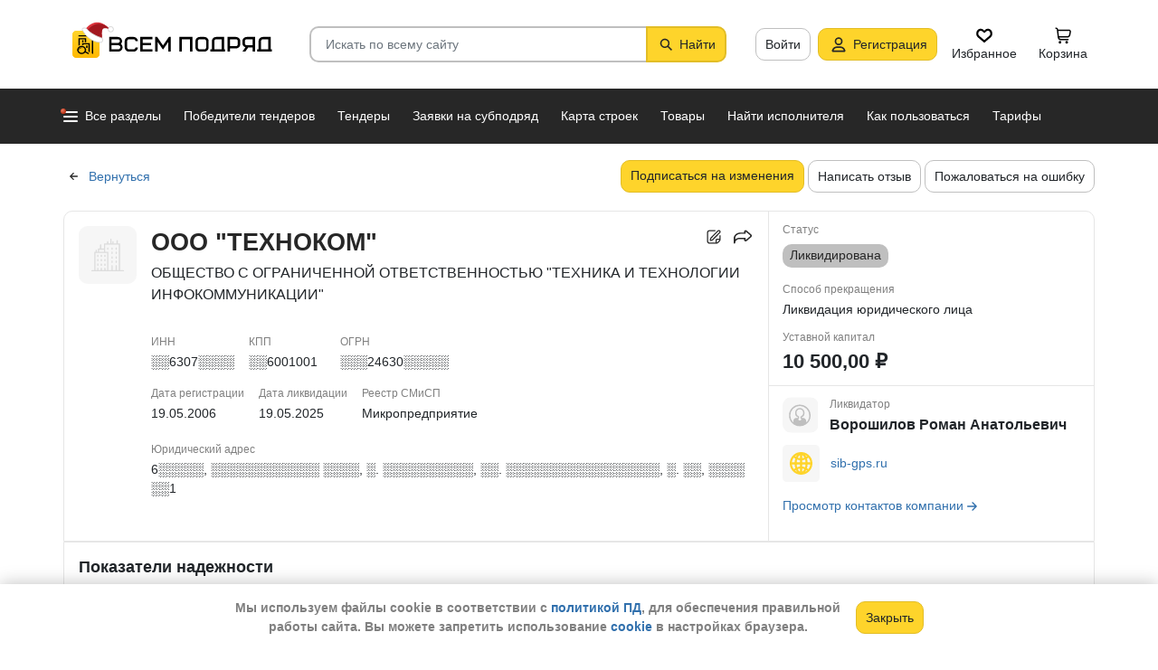

--- FILE ---
content_type: text/html; charset=utf-8
request_url: https://vsem-podryad.ru/company/600a3e2e-bfd3-49de-bf69-0bdb41b27f7d/
body_size: 55908
content:
<!DOCTYPE html>
<html lang="ru">
	<head>
		<script>if (![].flat) document.location = '/unsupportedBrowser/'</script>
		<meta name="viewport" content="width=device-width, initial-scale=1">
		<meta http-equiv="Content-Type" content="text/html; charset=utf-8">
		<meta http-equiv="X-UA-Compatible" content="IE=edge">
		<title>ООО &quot;ТЕХНОКОМ&quot; -  Красноярск ИНН ░░6307░░░░</title>

		<meta name="description" content="Все об организации ООО &quot;ТЕХНОКОМ&quot; из Красноярск. ИНН ░░6307░░░░, КПП ░░6001001, ОГРН ░░░24630░░░░░. Участие в закупах и поставках, финансовые показатели, телефон, сайт и другие контактные данные. Ликвидатор - Ворошилов Роман Анатольевич. Данные за 26.01.2026">

		<meta property="og:type" content="website">
		<meta property="og:site_name" content="Сервис &quot;Всем Подряд&quot; — строительные заказы и субподряды">
		<meta property="og:locale" content="ru_RU">
		<meta property="og:title" content="ООО &quot;ТЕХНОКОМ&quot; -  Красноярск ИНН ░░6307░░░░">
		<meta property="og:description" content="Все об организации ООО &quot;ТЕХНОКОМ&quot; из Красноярск. ИНН ░░6307░░░░, КПП ░░6001001, ОГРН ░░░24630░░░░░. Участие в закупах и поставках, финансовые показатели, телефон, сайт и другие контактные данные. Ликвидатор - Ворошилов Роман Анатольевич. Данные за 26.01.2026">
		<meta property="og:image" content="https://vsem-podryad.ru/bundle/176918044/images/limitedliabilitycompany.svg">

		<meta property="og:url" content="https://vsem-podryad.ru/company/600a3e2e-bfd3-49de-bf69-0bdb41b27f7d/">

		<link rel="icon" type="image/svg+xml" href="/bundle/6/favicon.svg">
		<link rel="icon" type="image/vnd.microsoft.icon" href="/bundle/6/favicon.ico">

		<link rel="apple-touch-icon-precomposed" href="/bundle/6/apple-touch-icon.png">
		<link rel="apple-touch-icon" sizes="120x120" href="/bundle/6/apple-touch-icon.png">
		<link rel="apple-touch-icon" sizes="180x180" href="/bundle/6/apple-touch-icon.png">

		<link rel="icon" type="image/png" sizes="32x32" href="/bundle/6/favicon-32x32.png">
		<link rel="icon" type="image/png" sizes="16x16" href="/bundle/6/favicon-16x16.png">
		<link rel="manifest" href="/bundle/6/manifest.json">
		<link rel="mask-icon" href="/bundle/6/safari-pinned-tab.svg" color="#fed42b">
		<meta name="theme-color" content="#fed42b">
		<link rel="canonical" href="https://vsem-podryad.ru/company/600a3e2e-bfd3-49de-bf69-0bdb41b27f7d/">

		<script>
			const jqueryLoadQueue = [];
			$ = f => {
				if (typeof f !== 'function')
					throw new Error('jQuery not in jQuery');
				jqueryLoadQueue.push(f);
			};

			function onJQueryLoaded() {
				jQuery.holdReady(true);
				jqueryLoadQueue.forEach(x => $(x));
			}
		</script>
		
		
		<script src="/bundle/176918044/scripts/libs/jquery.min.js" defer onload="onJQueryLoaded()"></script>

		<link href="/bundle/176918044/styles/main.css" rel="stylesheet">
		


		<script>
	// 
	window.invokeAnalytics = function (category, action, label, value) {
		if (window.Android && window.Android.logEvent) {
			window.Android.logEvent('event-to-ga', category, action, label, value);
			return;
		}
		if (window.dataLayer) {
			window.dataLayer.push({'event': 'event-to-ga', eventCategory : category, 'eventAction' : action, 'eventLabel' : label, 'eventValue' : value });
		}
	};
	// 
	window.analyticsToGA4 = function (action, params){
		if (window.dataLayer) {
			window.dataLayer.push({'event': 'event-to-ga4', 'eventName': action, 'eventParams': params});
		}
	};
	window.addEcommerceAction = function (action, params) {
		if (window.dataLayer && getEcommerce) {
			// 
			window.dataLayer.push({ecommerce: null});
			window.dataLayer.push({'event': action, 'ecommerce': getEcommerce(action, params)});
		}
	};
	window.invokeYM = function (goal) {
		ym && ym('37379905', 'reachGoal', goal);
		return true;
	};
</script>

		<style>.async-hide { opacity: 0 !important} </style>
<script>(function(a,s,y,n,c,h,i,d,e){s.className+=' '+y;h.start=1*new Date;
	h.end=i=function(){s.className=s.className.replace(RegExp(' ?'+y),'')};
	(a[n]=a[n]||[]).hide=h;setTimeout(function(){i();h.end=null},c);h.timeout=c;
})(window,document.documentElement,'async-hide'+(sessionStorage&&(sessionStorage.getItem('adblocker')||'')),'dataLayer',parseInt('1500'),{'GTM-P6VH2KK':true});
window.dataLayer = window.dataLayer || [];
</script>
<script>
	(function(i,s,o,g,r,a,m){i['GoogleAnalyticsObject']=r;i[r]=i[r]||function(){
		(i[r].q=i[r].q||[]).push(arguments)},i[r].l=1*new Date();a=s.createElement(o),
		m=s.getElementsByTagName(o)[0];a.async=1;a.src=g;m.parentNode.insertBefore(a,m)
	})(window,document,'script','https://www.google-analytics.com/analytics.js','ga');

	ga('create', 'UA-97615493-1', 'auto');
	ga('require', 'GTM-P6VH2KK');
	// Remove pageview call
</script>

<!-- Google Tag Manager -->
<script>(function(w,d,s,l,i){w[l]=w[l]||[];w[l].push({'gtm.start':
		new Date().getTime(),event:'gtm.js'});var f=d.getElementsByTagName(s)[0],
	j=d.createElement(s),dl=l!='dataLayer'?'&l='+l:'';j.async=true;j.src=
	'https://www.googletagmanager.com/gtm.js?id='+i+dl;j.onerror=function(){sessionStorage && sessionStorage.setItem('adblocker',1)};f.parentNode.insertBefore(j,f);
})(window,document,'script','dataLayer','GTM-TLFQ2MF');</script>
<!-- End Google Tag Manager -->


<!-- Yandex.Metrika counter -->
<script src="//mc.yandex.ru/metrika/tag.js" async></script>
<script>
	(function(m,e,t,r,i,k,a){m[i]=m[i]||function(){(m[i].a=m[i].a||[]).push(arguments)};
		m[i].l=1*new Date();k=e.createElement(t),a=e.getElementsByTagName(t)[0],k.async=1,k.src=r,a.parentNode.insertBefore(k,a)})
	(window, document, 'script', 'https://mc.yandex.ru/metrika/tag.js', 'ym');
</script>
<script>
	ym && ym('37379905', "init", {
		clickmap: true,
		trackLinks: true,
		accurateTrackBounce: true,
		webvisor: true,
		ecommerce: "dataLayer"
	});
</script><!-- End Yandex.Metrika counter --> 

		<meta name="robots" content="noarchive"><script>window.yaContextCb=window.yaContextCb||[]</script><script src="https://yandex.ru/ads/system/context.js" async></script><script src="/bundle/176918044/scripts/libs/slick.min.js" defer></script>

		

		<script>
				if (window.Android && window.Android.enableUrlRestrictions) {
					window.Android.enableUrlRestrictions();
				} else if (window.webkit && window.webkit.messageHandlers && window.webkit.messageHandlers.enableUrlRestrictions) {
					window.webkit.messageHandlers.enableUrlRestrictions.postMessage('');
				}
			</script></head>
<body>
	<noscript>
			<iframe src="https://www.googletagmanager.com/ns.html?id=GTM-TLFQ2MF" height="0" width="0" style="display:none;visibility:hidden"></iframe>
		</noscript><noscript><div><img src="https://mc.yandex.ru/watch/37379905" style="position:absolute; left:-9999px;" alt="" /></div></noscript>

	<script src="/bundle/176918044/scripts/scripts.min.js" defer></script>

	<div class="cookie-alert-panel no-print">
			<div class="cookie-alert-panel-inner">
				<p class="cookie-alert-panel-message">Мы используем файлы cookie в соответствии с <a href="/custom/privacy-cookies/">политикой ПД</a>, для обеспечения правильной работы сайта. Вы можете запретить использование <a href="/custom/privacy-cookies/">cookie</a> в настройках браузера.</p>
					<button class="cookie-alert-panel-close btn btn-primary">Закрыть</button>
			</div>
		</div>

	<div class="wrapper">
		<div class="overlay"></div>

		<div id="fullpage">
			<nav id="top-menu" class="navbar fixed-top" data-spy="affix" data-offset-top="10">
	

	<div class="navbar-wrapper">
		<div class="container">
			<div class="navbar-inner">
				<button type="button" class="header-hamburger hidden-lg hidden-md">
					<span class="sr-only">Развернуть</span>
					<i class="header-hamburger-toggle"></i>
				</button>

				<a class="header-logo" href="/">
					<svg width="240" height="50" clip-rule="evenodd" fill-rule="evenodd" viewBox="0 0 240 50" xmlns="http://www.w3.org/2000/svg"><defs><linearGradient id="a" x1="14.853" x2="15.169" y2="30.349" gradientTransform="translate(10.317 9.99) scale(.99021)" gradientUnits="userSpaceOnUse"><stop stop-color="#FED42B" offset="0"/><stop stop-color="#FFB800" offset="1"/></linearGradient></defs><path d="M50.65 16.869h9.427c2.666 0 4.848 2.055 4.848 4.568 0 1.21-.506 2.314-1.33 3.134 1.14.886 1.87 2.226 1.87 3.718 0 2.652-2.304 4.821-5.119 4.821H50.65zm170.03 0h8.619v13.704h1.077v2.537h-16.161v-2.537h1.616v-9.136c0-2.513 2.182-4.569 4.848-4.569zm5.925 13.704V19.406h-5.926c-1.185 0-2.154.914-2.154 2.03v9.137zm-14.65-13.705h-9.159c-2.666 0-4.848 2.056-4.848 4.569v2.537c0 2.007 1.392 3.723 3.312 4.332l-3.312 4.804h3.212l3.148-4.568h4.953v4.568h2.693zm-2.694 2.538v6.599h-6.465c-1.185 0-2.155-.914-2.155-2.03v-2.538c0-1.117.97-2.03 2.155-2.03h6.465zm-27.715-2.538h9.158c2.667 0 4.849 2.056 4.849 4.569v3.552c0 2.513-2.182 4.569-4.849 4.569h-6.464v3.552h-2.694zm2.694 2.538v7.614h6.464c1.186 0 2.155-.914 2.155-2.03v-3.553c0-1.117-.97-2.03-2.155-2.03h-6.464zm-15.202-2.538h8.62v13.705h1.077v2.537h-16.162v-2.537h1.616v-9.136c0-2.513 2.182-4.569 4.849-4.569zm5.926 13.705V19.406h-5.926c-1.185 0-2.155.914-2.155 2.03v9.137zm-46.739-13.705h14.545V33.11h-2.693V19.406h-9.159V33.11h-2.693V16.868zm-24.512 0l6.464 9.38 6.465-9.38h2.155V33.11h-2.694v-10.8l-5.926 8.597-5.926-8.597v10.8h-2.693V16.868zm-18.615 0h13.467v2.538H87.791v4.06h9.159v2.539h-9.16v4.568h10.774v2.537H85.098V16.868zm65.812 0h4.848c2.667 0 4.849 2.056 4.849 4.569v7.105c0 2.513-2.182 4.568-4.849 4.568h-4.848c-2.667 0-4.849-2.055-4.849-4.568v-7.105c0-2.513 2.182-4.569 4.849-4.569zm0 2.538h4.848c1.185 0 2.155.914 2.155 2.03v7.106c0 1.117-.97 2.03-2.155 2.03h-4.848c-1.186 0-2.155-.913-2.155-2.03v-7.105c0-1.117.97-2.03 2.155-2.03zm-78.203-2.538h4.849c2.666 0 4.848 2.056 4.848 4.569H79.71c0-1.117-.97-2.03-2.154-2.03h-4.849c-1.185 0-2.155.913-2.155 2.03v7.105c0 1.117.97 2.03 2.155 2.03h4.849c1.185 0 2.154-.913 2.154-2.03h2.694c0 2.513-2.182 4.568-4.848 4.568h-4.849c-2.666 0-4.848-2.055-4.848-4.568v-7.105c0-2.513 2.182-4.569 4.848-4.569zm-19.364 9.137v4.568h7.272c1.334 0 2.425-1.028 2.425-2.284 0-1.256-1.091-2.284-2.425-2.284h-7.272zm0-6.599v4.06h7.003c1.185 0 2.155-.913 2.155-2.03 0-1.116-.97-2.03-2.155-2.03h-7.003z"/><path class="pathLogoIcon" d="M10.025 14.401a4.413 4.413 0 014.412-4.412h21.175a4.413 4.413 0 014.413 4.412v21.176a4.413 4.413 0 01-4.413 4.412H14.437a4.413 4.413 0 01-4.412-4.412z" fill="#fed42b"/><path class="pathLogoIcon" d="M10.025 14.401a4.413 4.413 0 014.412-4.412h21.175a4.413 4.413 0 014.413 4.412v21.176a4.413 4.413 0 01-4.413 4.412H14.437a4.413 4.413 0 01-4.412-4.412z" fill="url(#a)"/><path d="M16.773 18.25h8.435v4.38H23.74v-3.032h-5.5v6.382a6.23 6.23 0 00-1.468.697V18.25zm13.936-4.043h2.934v.674h1.1v1.348h-1.1v.674h-.734V35.77l-1.467-.778v-18.09h-.733v-.674H16.773V14.88H30.71v-.674zM22.274 24.99v.991a6.485 6.485 0 00-1.467-.294v-2.044h8.435v10.184l-1.467-.778V24.99h-5.501zm2.934 1.348h1.467v2.696h-1.467zm-4.4-5.728h1.466v2.022h-1.467z"/><path d="M20.257 26.674c2.734 0 4.95 2.037 4.95 4.549a4.2 4.2 0 01-.342 1.666l3.063 1.625c.35.186.47.6.269.92-.202.322-.653.433-1.002.248l-3.065-1.626c-.907 1.045-2.305 1.715-3.873 1.715-2.734 0-4.95-2.036-4.95-4.548 0-2.513 2.216-4.55 4.95-4.55zm-.388 1.99c.722 0 1.375.275 1.842.716a3.13 3.13 0 00-1.331-.293c-1.62 0-2.934 1.207-2.934 2.696 0 .124-.144-.557-.144-.76 0-1.302 1.15-2.359 2.567-2.359zm2.852.295a3.634 3.634 0 00-2.464-.937c-.962 0-1.833.358-2.463.937-.63.58-1.02 1.38-1.02 2.264 0 .884.39 1.684 1.02 2.263.63.58 1.5.938 2.463.938.962 0 1.833-.359 2.464-.938.63-.58 1.02-1.38 1.02-2.263 0-.884-.39-1.685-1.02-2.264z"/><g transform="translate(7.078 -2.647) scale(.83834)"><circle transform="matrix(-1 0 0 1 63 4.959)" cx="8.882" cy="8.176" r="3.5" fill="#fff" stroke="#ccc"/><path d="M43.548 12.148c-2.36 2.103-1.254 9.307-1.254 12.312-11.804 1.628-23.82-9.62-20.5-13 12.689-13.822 25.32-5.32 29.5.69-1.721-1.128-5.385-2.104-7.746 0z" fill="#dc353e"/><path d="M43.893 12.492c-2.36 2.103-1.254 9.307-1.254 12.312-11.804 1.628-21.82-8.12-18.5-11.5 10.736-11.694 21.43-7.408 27-2.172l-.65 1.361c-2.3-.83-5.106-1.327-6.596 0z" fill="#a3181f"/><path d="M22.545 12.677c2.311 3.023 5.944 5.6 9.585 7.598 3.602 1.977 7.168 3.362 9.367 4.038.751.032 1.266.5 1.564 1.08.3.586.41 1.326.384 2.027-.025.704-.188 1.431-.493 2-.3.558-.805 1.073-1.535 1.073-8.328 0-14.565-3.97-18.704-8.103a32.261 32.261 0 01-4.661-5.875 20.111 20.111 0 01-1.177-2.184 7.938 7.938 0 01-.306-.771 2.035 2.035 0 01-.12-.59c0-.69.536-1.069 1.036-1.251.513-.187 1.165-.245 1.8-.22a7.247 7.247 0 011.884.318c.533.171 1.087.441 1.376.86z" fill="#fff" stroke="#ccc"/></g></svg>
				</a>
				

				<div class="search-field-wrap search-not-open" id="search-block">
	<div role="search" class="search-input-wrap" data-toggle="dropdown" aria-haspopup="true" aria-expanded="false">
		<input type="search" inputmode="search" name="search_term_string" class="form-control search-field-input" value="" placeholder="Искать по всему сайту" autocomplete="off">
		<div id="search-clear" class="icon-close search-clear" style="display:none"></div>
	</div>
	<a class="btn btn-primary search-button btn-with-icon" href="#grid-wrapper">
		<i class="icon-search"></i>
		<span class="search-button-text">Найти</span>
	</a>

	<div class="search-list-wrapper dropdown-menu">
		<div class="search-list-items-container">
			<div class="search-list-items">
					<p class="global-search-empty-data">Начните вводить запрос в поиск</p>
				</div></div>
	</div>
</div>
<button class="mobile-search-button open-search-input hidden-lg hidden-md"><span class="sr-only">Найти</span></button>
<script>
	$(function () {
		const routeBlock = '';
		const routeQuery = '';

		const $searchBlock = $('#' + 'search-block');
		const $searchList = $searchBlock.find('.search-list-wrapper');
		const $searchListItemsContainer = $searchBlock.find('.search-list-items-container');
		const $searchInput = $searchBlock.find('.search-input-wrap');
		const $searchFieldInput = $searchBlock.find('.search-field-input');
		const $searchButtonLink = $searchBlock.find('.search-button');
		const $searchClearButton = $searchBlock.find('.search-clear');
		const $body = $('body');

		const $searchExample = $('#search-example');

		const blurIfRequired = function() {
			$searchInput.dropdown('hide');
		};

		// var searchButtonLink = $searchButtonLink[0];
		const checkClearButtonVisibility = function () {
			if ($searchFieldInput.val()) {
				$searchClearButton.show();
			} else {
				$searchClearButton.hide();
			}
		};

		$searchButtonLink.on('click touchstart', function ($evt) {
			$evt.preventDefault();
			$evt.stopPropagation();

			const inputValue = $searchFieldInput.val().trim();

			if (inputValue.length > 3) {
				saveSearchValue(inputValue);
			}

			emitSearchAction(inputValue);
			blurIfRequired();
			$searchButtonLink.blur();
		});

		let searchExampleItems = null;

		function fillPopularSearchQueryList() {
			if ('0' === '1')
				return;

			if (searchExampleItems !== null)
				return;

			ApiManager.PopularSearchQueries.GetPopularSearchQueryList()
				.done(function(response) {
					searchExampleItems = response;
					$searchListItemsContainer.prepend(getPopularAndLastSearchRequests(''));
				});
		}

		const localStorageItemName = 'TopSearch_' + 'companies';

		function getPopularAndLastSearchRequests(search) {
			let normalizedSearch = search.toLowerCase();
			const searchExample = searchExampleItems ? searchExampleItems.filter(x => x.Title.toLowerCase().indexOf(normalizedSearch) !== -1).splice(0, 4) : [];
			const lcSearchArray =  JSON.parse(localStorage.getItem(localStorageItemName)) || [];

			//Todo: Временная фича что бы убрать дублирование запросов в localStorage, затрем дублирование у пользовтелей и уберем её
			const latestDatesMap = new Map();

			lcSearchArray.forEach(obj => {
				const currentValue = obj.value;

				if (!latestDatesMap.has(currentValue) || obj.date > latestDatesMap.get(currentValue)) {
					latestDatesMap.set(currentValue, obj.date);
				}
			});

			const uniqueSearchArray = Array.from(latestDatesMap.entries()).map(([value, date]) => ({
				value,
				date
			})).sort((a, b) => new Date(b.date) - new Date(a.date));

			localStorage.setItem(localStorageItemName, JSON.stringify(uniqueSearchArray));
			//Todo: конец временной фичи

			const lastSearch = uniqueSearchArray.filter(x => x.value.toLowerCase().indexOf(normalizedSearch) !== -1).splice(0, 4);

			const $requestsContainer = $('<div class="search-list-items"></div>');

			lastSearch.splice(0, 4 - (searchExample.length > 2 ? 2 : searchExample.length))
				.forEach(x => {
					const url = routeBlock ?
							RouteManager.getUrl(routeBlock, null, { [routeQuery]: x.value })
							: RouteManager.getUrl('GlobalSearch', null, { from: 'general-search-personal', search: x.value, tab: 'companies' });
					const $a = $('<a class="search-list-items-block" />').attr('href', url);
					$a.append('<i class="search-list-items-icon icon-wait"></i>').append($('<span/>').text(x.value));
					$requestsContainer.append($a);
				});

			searchExample.splice(0, 4 - (lastSearch.length > 2 ? 2 : lastSearch.length))
				.forEach(x => {
					const url = routeBlock ?
							RouteManager.getUrl(routeBlock, null, { [routeQuery]: x.Title })
							: RouteManager.getUrl('GlobalSearch', null, { from: 'general-search-popular', search: x.Title, tab: 'companies' });
					const $a = $('<a class="search-list-items-block" />').attr('href', url);
					$a.append('<i class="search-list-items-icon icon-search-grey"></i>').append($('<span/>').text(x.Title));
					$requestsContainer.append($a);
			});

			return $requestsContainer;
		}

		function saveSearchValue(searchValue) {
			if (typeof localStorage === 'object') {
				const lcSearchArray = JSON.parse(localStorage.getItem(localStorageItemName)) || [];

				const lcSearchValue = lcSearchArray.find(x => x.value === searchValue);

				if (!lcSearchValue) {
					lcSearchArray.unshift({ value: searchValue, date: new Date() });
					lcSearchArray.splice(1000);
				} else {
					lcSearchValue.date = new Date();
				}

				localStorage.setItem(localStorageItemName, JSON.stringify(lcSearchArray.sort((a, b) => new Date(b.date) - new Date(a.date))));
			}
		}

		function emitSearchAction(value) {
			if (window.headerSearchItems && window.headerSearchItems['search-block'])
				window.headerSearchItems['search-block'](value);
			else
				defaultHeaderSearchItems(value);
		}

		// 
		$searchFieldInput.on('input', checkClearButtonVisibility);
		$searchFieldInput.on('keypress', function (e) {
			if (e.which === 13) {
				e.preventDefault();

				const $autoCompleteSelected = $searchList.find('.global-search-item-selected');
				if ($autoCompleteSelected.length) {
					$autoCompleteSelected.click();
				} else {
					const inputValue = $searchFieldInput.val();

					saveSearchValue(inputValue);
					emitSearchAction(inputValue);
				}

				// blurIfRequired();
				if ($searchInput.attr('aria-expanded') === 'true') {
					$searchInput.dropdown('toggle');
				}
			}
		});

		$searchFieldInput.on('keydown', function (e) {
			const itemsSelector = '.global-search-item,.btn-link,.search-list-items-block,.search-item';
			if (e.key === 'ArrowDown') {
				e.preventDefault();
				const $items = $searchList.find(itemsSelector);

				if (!$items.length)
					return;

				let selectedIdx = -1;
				$items.each((i, e) => {
					if ($(e).hasClass('global-search-item-selected')) {
						selectedIdx = i;
						return false;
					}
				});

				if (selectedIdx >= 0)
					$($items[selectedIdx]).removeClass('global-search-item-selected');
				selectedIdx++;
				if (selectedIdx >= $items.length)
					selectedIdx = $items.length - 1;
				$($items[selectedIdx]).addClass('global-search-item-selected')[0].scrollIntoView(false);
			} else if (e.key === 'ArrowUp') {
				e.preventDefault();
				const $items = $searchList.find(itemsSelector);

				if (!$items.length)
					return;

				let selectedIdx = -1;
				$items.each((i, e) => {
					if ($(e).hasClass('global-search-item-selected')) {
						selectedIdx = i;
						return false;
					}
				});

				if (selectedIdx >= 0)
					$($items[selectedIdx]).removeClass('global-search-item-selected');
				selectedIdx--;
				if (selectedIdx < 0)
					selectedIdx = 0;
				$($items[selectedIdx]).addClass('global-search-item-selected')[0].scrollIntoView(false);
			} else if (e.key === 'PageUp') {
				e.preventDefault();
				const $items = $searchList.find(itemsSelector);

				if (!$items.length)
					return;

				let selectedIdx = -1;
				$items.each((i, e) => {
					if ($(e).hasClass('global-search-item-selected')) {
						selectedIdx = i;
						return false;
					}
				});

				if (selectedIdx > 0)
					$($items[selectedIdx]).removeClass('global-search-item-selected');

				$($items[0]).addClass('global-search-item-selected')[0].scrollIntoView(false);
			}  else if (e.key === 'PageDown') {
				e.preventDefault();
				const $items = $searchList.find(itemsSelector);

				if (!$items.length)
					return;

				let selectedIdx = -1;
				$items.each((i, e) => {
					if ($(e).hasClass('global-search-item-selected')) {
						selectedIdx = i;
						return false;
					}
				});

				if (selectedIdx >= 0)
					$($items[selectedIdx]).removeClass('global-search-item-selected');

				$($items[$items.length - 1]).addClass('global-search-item-selected')[0].scrollIntoView(false);
			}
		});

		let searchTimeoutId = null;
		let loaderTimeoutId = null;
		let prevSearchValue = null;

		const onSearchInput = function () {
			const newSearchValue = $searchFieldInput.val().trim();
			if (prevSearchValue === newSearchValue)
				return;

			if (prevSearchValue && prevSearchValue.length > 2 && newSearchValue.length <= 2) {
				prevSearchValue = newSearchValue;
				addInitialBlock();
				return;
			}

			prevSearchValue = newSearchValue;

			if (searchTimeoutId) {
				clearTimeout(searchTimeoutId);
			}

			searchTimeoutId = setTimeout(function () {
				const searchValue = $searchFieldInput.val().trim();
				const currentTimeoutId = searchTimeoutId;

				if (searchValue.length > 2) {
					if ($searchListItemsContainer.find('.grid-loader').length === 0)
						$searchListItemsContainer.prepend('<div class="grid-loader" style="display:none;"></div>');

					const $autoCompleteSelected = $searchListItemsContainer.find('.global-search-item-selected');
					const autoCompleteSelectedLink = $autoCompleteSelected.data('link');
					loaderTimeoutId = setTimeout(() => $searchListItemsContainer.find('.grid-loader').show(), 250);

					$.ajax({
						url: RouteManager.getUrl('GlobalSearchAutocompleteBlock', null, { search: searchValue }),
						type: 'GET',
						success: function(res) {
							// new search is performing, do nothing to avoid blinking of result or showing previous
							if (searchTimeoutId !== currentTimeoutId)
								return;
							clearTimeout(loaderTimeoutId);
							$searchListItemsContainer.html(res);
							$searchListItemsContainer.prepend(getPopularAndLastSearchRequests(searchValue));
							// restore selection
							if (autoCompleteSelectedLink)
								$searchListItemsContainer.find('.global-search-item[data-link="' + autoCompleteSelectedLink + '"]').addClass('global-search-item-selected');
						},
						error: function() {
							clearTimeout(loaderTimeoutId);
							$searchListItemsContainer.html('<div class="search-list-items"><p class="global-search-empty-data">Данные временно недоступны</p></div>');
						}
					});
				}
			}, 300);
		};

		$searchFieldInput.on('input', function () {
			if ($searchInput.attr('aria-expanded') === 'false') {
				$searchInput.dropdown('toggle');
			}

			onSearchInput();
		});

		if ($searchFieldInput.val()) {
			if ($searchInput.attr('aria-expanded') === 'true')
				onSearchInput();
		}

		checkClearButtonVisibility();

		const defaultHeaderSearchItems = function (value) {
			// 
			/*if (value) {
				value = value.replace(/,/g, ' ');
			}*/

			RouteManager.gotoUrl('GlobalSearch', null, { from: 'general-search', search: value, tab: 'companies' });
		};

		$searchClearButton.on('click', function (e) {
			e.preventDefault();
			e.stopPropagation();

			$searchFieldInput.val('');

			addInitialBlock();

			$searchClearButton.hide();

			blurIfRequired();
		});

		function addInitialBlock() {
			if ($searchExample.length) {
				$searchListItemsContainer.html($searchExample);
			} else {
				$searchListItemsContainer.html('<div class="search-list-items"><p class="global-search-empty-data">Начните вводить запрос в поиск</p></div>');
			}
		}

		// Поиск по пунктам из выпадающего списка в строке поиска
		$searchList.on('click', '.search-item', function () {
			const $this = $(this);
			const itemValue = $this.data('searchItem');

			$searchFieldInput.val(itemValue);
			emitSearchAction(itemValue);
			blurIfRequired();
			checkClearButtonVisibility();
		});

		$searchList.on('click', '.js-global-search-link', function () {
			const $this = $(this);
			const link = $this.data('link');
			const inputValue = $searchFieldInput.val();

			if (inputValue) {
				saveSearchValue(inputValue);
			}

			if (link) {
				RouteManager.gotoRawUrl(link, null, {});
			}
		});

		// it seems, we have somewhere preventDefault on click, so, will manually navigate to target url
		$searchListItemsContainer.on('click', 'a', function () {
			RouteManager.gotoRawUrl($(this).attr('href'), null, {});
		});

		const $topMenu = $('#top-menu');
		$searchBlock.on('show.bs.dropdown', function () {
			const scrollbarWidth = window.innerWidth - document.documentElement.clientWidth;

			$body.addClass('search-open');
			$body.css({ 'padding-right': scrollbarWidth });
			$topMenu.css({ 'padding-right': scrollbarWidth });
			$topMenu.addClass('show');
			$searchBlock.removeClass('search-not-open');
			fillPopularSearchQueryList();
		});

		$searchBlock.on('hide.bs.dropdown', function () {
			$body.removeClass('search-open');
			$body.css({ 'padding-right': 0 });
			$topMenu.css({ 'padding-right': 0 });
			$topMenu.removeClass('show');
			$searchBlock.addClass('search-not-open');
		});
	});
</script>
<div class="login-item-block hidden-sm hidden-xs">
						<a href="/login/?from=company-login&amp;redirectUrl=%2Fcompany%2F600a3e2e-bfd3-49de-bf69-0bdb41b27f7d%2F" class="btn btn-with-icon" title="Войти">Войти</a><a href="/registration/?from=company-login" class="btn btn-primary btn-with-icon" title="Регистрация">
				<i class="icon-person-on-btn"></i>
				Регистрация
			</a><a class="btn btn-icon-only personal-btn" href="/favorites/">
					<div class="js-favorites-btn">
						<div class="person-icon-block">
							<img alt="Избранное" height="20" width="20" src="/bundle/176918044/images/icons/menu-favorites.svg" />
						</div>
					</div>
					<span>Избранное</span>
				</a><a class="btn personal-btn js-cart-btn" href="/cart/">
					<div class="person-icon-block">
						<img alt="Корзина" height="20" width="20" src="/bundle/176918044/images/icons/personal-menu-cart-icn.svg" />
					</div>
					<span class="personal-link-label">Корзина</span>
				</a></div>
			</div>
		</div>
	</div>

	<div class="js-scrolled-block top-menu hidden-sm hidden-xs ">
		<div class="container">
			<ul class="navbar-nav main-menu">
					<li>
	<a class="all-menu-item has-new-item" href="/">
		<div class="icon-bar-block">
			<span class="icon-bar-item"></span>
			<span class="icon-bar-item"></span>
			<span class="icon-bar-item"></span>
		</div>
		<span>Все разделы</span>
	</a>
</li><li class="nav-item">
				<a class="nav-link " href="/purchases/">
					<span>Победители тендеров</span>
				</a>
			</li><li class="nav-item">
					<a class="nav-link " href="/activepurchases/">
						<span>Тендеры</span>
					</a>
				</li><li class="nav-item">
					<a class="nav-link " href="/request/">
						<span>Заявки на субподряд</span>
					</a>
				</li><li class="nav-item">
				<a class="nav-link " href="/custom/choosebuildingregistry/?from=main-menu-horizontal">
					<span>Карта строек</span>
				</a>
			</li><li class="nav-item">
				<a class="nav-link " href="/stroy-catalog/">
					<span>Товары</span>
				</a>
			</li><li class="nav-item">
				<a class="nav-link " href="/requestCreate/">
					<span>Найти исполнителя</span>
				</a>
			</li><li class="nav-item header-search-help-menu-item">
					<a class="nav-link " href="/help/search/">
						<span>Как пользоваться</span>
					</a>
				</li><li class="nav-item">
				
				<a class="nav-link  single-line" href="/tariffplans/?from=company-tariffplans">
					<span>Тарифы</span>
				</a>
			</li>
			</ul>
			

<div class="secondary-menu-wrapper">
	<div class="container">
		<div class="secondary-menu-inner">
			<ul class="secondary-menu">
				<li class="secondary-menu-item">
						<a class="secondary-menu-item-link link-with-icon" href="/purchases/">
							<span>Победители тендеров</span>
							<i class="icon-angle-right-grey secondary-menu-item-icon"></i>
						</a>
					</li><li class="secondary-menu-item">
						<a class="secondary-menu-item-link link-with-icon" href="/nowinnerpurchases/">
							<span>Завершенные тендеры</span>
							<i class="icon-angle-right-grey secondary-menu-item-icon"></i>
						</a>
					</li><li class="secondary-menu-item">
						<a class="secondary-menu-item-link link-with-icon" href="/activepurchases/">
							<span>Тендеры</span>
							<i class="icon-angle-right-grey secondary-menu-item-icon"></i>
						</a>
					</li><li class="secondary-menu-item">
						<a class="secondary-menu-item-link link-with-icon" href="/request/">
							<span>Заявки на субподряд</span>
							<i class="icon-angle-right-grey secondary-menu-item-icon"></i>
						</a>
					</li><li class="secondary-menu-item">
						<a class="secondary-menu-item-link link-with-icon" href="/buildingregistry/?from=main-menu-all-sections-left">
							<span>Карта новостроек России</span>
							<i class="icon-angle-right-grey secondary-menu-item-icon"></i>
						</a>
					</li><li class="secondary-menu-item">
						<a class="secondary-menu-item-link link-with-icon" href="/profbuildingregistry/?from=main-menu-all-sections-left">
							<span>Карта строек Pro</span>
							<i class="icon-angle-right-grey secondary-menu-item-icon"></i>
						</a>
					</li><li class="secondary-menu-item">
						<a class="secondary-menu-item-link link-with-icon" href="/listing/">
							<span>Объявления</span>
							<i class="icon-angle-right-grey secondary-menu-item-icon"></i>
						</a>
					</li><li class="secondary-menu-item">
						<a class="secondary-menu-item-link link-with-icon" href="/stroy-catalog/">
							<span>Товары</span>
							<i class="icon-angle-right-grey secondary-menu-item-icon"></i>
						</a>
					</li><li class="secondary-menu-item">
						<a class="secondary-menu-item-link link-with-icon" href="/companies/">
							<span>Организации</span>
							<i class="icon-angle-right-grey secondary-menu-item-icon"></i>
						</a>
					</li><li class="secondary-menu-item">
						<a class="secondary-menu-item-link link-with-icon" href="/requestCreate/">
							<span>Найти исполнителя</span>
							<i class="icon-angle-right-grey secondary-menu-item-icon"></i>
						</a>
					</li><li class="secondary-menu-item">
						<a class="secondary-menu-item-link link-with-icon" href="/tender/create/">
							<span>Создать тендер</span>
							<i class="icon-angle-right-grey secondary-menu-item-icon"></i>
						</a>
					</li><li class="secondary-menu-item">
						<a class="secondary-menu-item-link link-with-icon" href="/tariffplans/">
							<span>Тарифы</span>
							<i class="icon-angle-right-grey secondary-menu-item-icon"></i>
						</a>
					</li><li class="secondary-menu-item">
						<a class="secondary-menu-item-link link-with-icon" href="/help/search/">
							<span>Как пользоваться</span>
							<i class="icon-angle-right-grey secondary-menu-item-icon"></i>
						</a>
					</li><li class="secondary-menu-item">
						<a class="secondary-menu-item-link link-with-icon" href="/custom/faq/">
							<span>FAQ</span>
							<i class="icon-angle-right-grey secondary-menu-item-icon"></i>
						</a>
					</li><li class="secondary-menu-item">
						<a class="secondary-menu-item-link link-with-icon" href="/topsearch/">
							<span>Популярные запросы</span>
							<i class="icon-angle-right-grey secondary-menu-item-icon"></i>
						</a>
					</li><li class="secondary-menu-item">
						<a class="secondary-menu-item-link link-with-icon" href="/news/">
							<span>Новости</span>
							<i class="icon-angle-right-grey secondary-menu-item-icon"></i>
						</a>
					</li><li class="secondary-menu-item">
						<a class="secondary-menu-item-link link-with-icon" href="/contacts/">
							<span>Контакты</span>
							<i class="icon-angle-right-grey secondary-menu-item-icon"></i>
						</a>
					</li>
			</ul>

			<ul class="accent-menu">
				<li class="accent-menu-item">
					<div class="accent-menu-item-title is-new-item">
							<img height="24" width="24" alt="" class="accent-menu-item-title-icon" src="/bundle/176918044/images/icons/menu-construction-map-icn.svg">
							<span>Профессиональная карта строек</span>
						</div><p class="accent-menu-item-desc">Позволяет продавать стройматериалы и оборудование оптом, а также становиться подрядчиком по строительству</p><a class="accent-menu-item-link link-with-icon" href="/profbuildingregistry/?from=main-menu-all-sections-promo">
							<span>Подробнее</span>
							<i class="icon-angle-right-grey accent-menu-item-icon"></i>
						</a></li>
				<li class="accent-menu-item">
					<div class="accent-menu-item-title is-new-item">
							<img height="24" width="24" alt="" class="accent-menu-item-title-icon" src="/bundle/176918044/images/icons/menu-procat-icn.svg">
							<span>Товары</span>
						</div><p class="accent-menu-item-desc">Каталог строительных товаров и материалов. Покупайте или становитесь поставщиком и находите новых клиентов</p><a class="accent-menu-item-link link-with-icon" href="/stroy-catalog/">
							<span>Подробнее</span>
							<i class="icon-angle-right-grey accent-menu-item-icon"></i>
						</a></li>
			</ul>
		</div>
	</div>
</div>

		</div>
	</div>

	<!-- мобильное меню -->
	<div class="header-slider-wrapper hidden-lg hidden-md">
		<div class="header-slider-inner">
			<div class="header-slider-inner-logo">
				<a class="header-logo" href="/">
					<svg width="240" height="50" clip-rule="evenodd" fill-rule="evenodd" viewBox="0 0 240 50" xmlns="http://www.w3.org/2000/svg"><defs><linearGradient id="a" x1="14.853" x2="15.169" y2="30.349" gradientTransform="translate(10.317 9.99) scale(.99021)" gradientUnits="userSpaceOnUse"><stop stop-color="#FED42B" offset="0"/><stop stop-color="#FFB800" offset="1"/></linearGradient></defs><path d="M50.65 16.869h9.427c2.666 0 4.848 2.055 4.848 4.568 0 1.21-.506 2.314-1.33 3.134 1.14.886 1.87 2.226 1.87 3.718 0 2.652-2.304 4.821-5.119 4.821H50.65zm170.03 0h8.619v13.704h1.077v2.537h-16.161v-2.537h1.616v-9.136c0-2.513 2.182-4.569 4.848-4.569zm5.925 13.704V19.406h-5.926c-1.185 0-2.154.914-2.154 2.03v9.137zm-14.65-13.705h-9.159c-2.666 0-4.848 2.056-4.848 4.569v2.537c0 2.007 1.392 3.723 3.312 4.332l-3.312 4.804h3.212l3.148-4.568h4.953v4.568h2.693zm-2.694 2.538v6.599h-6.465c-1.185 0-2.155-.914-2.155-2.03v-2.538c0-1.117.97-2.03 2.155-2.03h6.465zm-27.715-2.538h9.158c2.667 0 4.849 2.056 4.849 4.569v3.552c0 2.513-2.182 4.569-4.849 4.569h-6.464v3.552h-2.694zm2.694 2.538v7.614h6.464c1.186 0 2.155-.914 2.155-2.03v-3.553c0-1.117-.97-2.03-2.155-2.03h-6.464zm-15.202-2.538h8.62v13.705h1.077v2.537h-16.162v-2.537h1.616v-9.136c0-2.513 2.182-4.569 4.849-4.569zm5.926 13.705V19.406h-5.926c-1.185 0-2.155.914-2.155 2.03v9.137zm-46.739-13.705h14.545V33.11h-2.693V19.406h-9.159V33.11h-2.693V16.868zm-24.512 0l6.464 9.38 6.465-9.38h2.155V33.11h-2.694v-10.8l-5.926 8.597-5.926-8.597v10.8h-2.693V16.868zm-18.615 0h13.467v2.538H87.791v4.06h9.159v2.539h-9.16v4.568h10.774v2.537H85.098V16.868zm65.812 0h4.848c2.667 0 4.849 2.056 4.849 4.569v7.105c0 2.513-2.182 4.568-4.849 4.568h-4.848c-2.667 0-4.849-2.055-4.849-4.568v-7.105c0-2.513 2.182-4.569 4.849-4.569zm0 2.538h4.848c1.185 0 2.155.914 2.155 2.03v7.106c0 1.117-.97 2.03-2.155 2.03h-4.848c-1.186 0-2.155-.913-2.155-2.03v-7.105c0-1.117.97-2.03 2.155-2.03zm-78.203-2.538h4.849c2.666 0 4.848 2.056 4.848 4.569H79.71c0-1.117-.97-2.03-2.154-2.03h-4.849c-1.185 0-2.155.913-2.155 2.03v7.105c0 1.117.97 2.03 2.155 2.03h4.849c1.185 0 2.154-.913 2.154-2.03h2.694c0 2.513-2.182 4.568-4.848 4.568h-4.849c-2.666 0-4.848-2.055-4.848-4.568v-7.105c0-2.513 2.182-4.569 4.848-4.569zm-19.364 9.137v4.568h7.272c1.334 0 2.425-1.028 2.425-2.284 0-1.256-1.091-2.284-2.425-2.284h-7.272zm0-6.599v4.06h7.003c1.185 0 2.155-.913 2.155-2.03 0-1.116-.97-2.03-2.155-2.03h-7.003z"/><path class="pathLogoIcon" d="M10.025 14.401a4.413 4.413 0 014.412-4.412h21.175a4.413 4.413 0 014.413 4.412v21.176a4.413 4.413 0 01-4.413 4.412H14.437a4.413 4.413 0 01-4.412-4.412z" fill="#fed42b"/><path class="pathLogoIcon" d="M10.025 14.401a4.413 4.413 0 014.412-4.412h21.175a4.413 4.413 0 014.413 4.412v21.176a4.413 4.413 0 01-4.413 4.412H14.437a4.413 4.413 0 01-4.412-4.412z" fill="url(#a)"/><path d="M16.773 18.25h8.435v4.38H23.74v-3.032h-5.5v6.382a6.23 6.23 0 00-1.468.697V18.25zm13.936-4.043h2.934v.674h1.1v1.348h-1.1v.674h-.734V35.77l-1.467-.778v-18.09h-.733v-.674H16.773V14.88H30.71v-.674zM22.274 24.99v.991a6.485 6.485 0 00-1.467-.294v-2.044h8.435v10.184l-1.467-.778V24.99h-5.501zm2.934 1.348h1.467v2.696h-1.467zm-4.4-5.728h1.466v2.022h-1.467z"/><path d="M20.257 26.674c2.734 0 4.95 2.037 4.95 4.549a4.2 4.2 0 01-.342 1.666l3.063 1.625c.35.186.47.6.269.92-.202.322-.653.433-1.002.248l-3.065-1.626c-.907 1.045-2.305 1.715-3.873 1.715-2.734 0-4.95-2.036-4.95-4.548 0-2.513 2.216-4.55 4.95-4.55zm-.388 1.99c.722 0 1.375.275 1.842.716a3.13 3.13 0 00-1.331-.293c-1.62 0-2.934 1.207-2.934 2.696 0 .124-.144-.557-.144-.76 0-1.302 1.15-2.359 2.567-2.359zm2.852.295a3.634 3.634 0 00-2.464-.937c-.962 0-1.833.358-2.463.937-.63.58-1.02 1.38-1.02 2.264 0 .884.39 1.684 1.02 2.263.63.58 1.5.938 2.463.938.962 0 1.833-.359 2.464-.938.63-.58 1.02-1.38 1.02-2.263 0-.884-.39-1.685-1.02-2.264z"/><g transform="translate(7.078 -2.647) scale(.83834)"><circle transform="matrix(-1 0 0 1 63 4.959)" cx="8.882" cy="8.176" r="3.5" fill="#fff" stroke="#ccc"/><path d="M43.548 12.148c-2.36 2.103-1.254 9.307-1.254 12.312-11.804 1.628-23.82-9.62-20.5-13 12.689-13.822 25.32-5.32 29.5.69-1.721-1.128-5.385-2.104-7.746 0z" fill="#dc353e"/><path d="M43.893 12.492c-2.36 2.103-1.254 9.307-1.254 12.312-11.804 1.628-21.82-8.12-18.5-11.5 10.736-11.694 21.43-7.408 27-2.172l-.65 1.361c-2.3-.83-5.106-1.327-6.596 0z" fill="#a3181f"/><path d="M22.545 12.677c2.311 3.023 5.944 5.6 9.585 7.598 3.602 1.977 7.168 3.362 9.367 4.038.751.032 1.266.5 1.564 1.08.3.586.41 1.326.384 2.027-.025.704-.188 1.431-.493 2-.3.558-.805 1.073-1.535 1.073-8.328 0-14.565-3.97-18.704-8.103a32.261 32.261 0 01-4.661-5.875 20.111 20.111 0 01-1.177-2.184 7.938 7.938 0 01-.306-.771 2.035 2.035 0 01-.12-.59c0-.69.536-1.069 1.036-1.251.513-.187 1.165-.245 1.8-.22a7.247 7.247 0 011.884.318c.533.171 1.087.441 1.376.86z" fill="#fff" stroke="#ccc"/></g></svg>
				</a>
				<button type="button" class="header-hamburger">
					<i class="header-hamburger-toggle"></i>
					<span class="sr-only">Меню</span>
				</button>
			</div>
			<ul class="navbar-nav main-menu">
				<li class="nav-item not-highlight">
							<a id="header-login-btn" class="login-button link-with-icon" rel="nofollow" href="/login/?from=company-login&amp;redirectUrl=%2Fcompany%2F600a3e2e-bfd3-49de-bf69-0bdb41b27f7d%2F" data-toggle="tooltip" data-placement="bottom" title="Вход / Регистрация">
				<img alt="Человек" height="20" width="20" src="/bundle/176918044/images/icons/menu-person.svg" />
				<span class="login-button-text">Вход / Регистрация</span>
			</a>
						</li>

<li class="separator"></li>



<li class="nav-item">
				<a class="nav-link " href="/purchases/">
					<span>Победители тендеров</span>
				</a>
			</li>
<li class="nav-item">
				<a class="nav-link " href="/nowinnerpurchases/">
					<span>Завершенные тендеры</span>
				</a>
			</li>
<li class="nav-item">
					<a class="nav-link " href="/activepurchases/">
						<span>Тендеры</span>
					</a>
				</li>
<li class="nav-item">
					<a class="nav-link " href="/request/">
						<span>Заявки на субподряд</span>
					</a>
				</li>
<li class="nav-item">
				<a class="nav-link " href="/custom/choosebuildingregistry/?from=main-menu-horizontal">
					<span>Карта строек</span>
				</a>
			</li>
<li class="nav-item">
				<a class="nav-link single-line active" href="/companies/">
					<span>Организации</span>
				</a>
			</li>
<li class="nav-item">
					<a class="nav-link single-line " href="/listing/">
						<span>Объявления</span>
					</a>
				</li>
<li class="nav-item">
				<a class="nav-link " href="/stroy-catalog/">
					<span>Товары</span>
				</a>
			</li>
<li class="nav-item">
				<a class="nav-link " href="/requestCreate/">
					<span>Найти исполнителя</span>
				</a>
			</li>
<li class="nav-item">
				<a class="nav-link " href="/tender/create/">
					<span>Создать тендер</span>
				</a>
			</li>

<li class="nav-item">
				
				<a class="nav-link  single-line" href="/tariffplans/?from=company-tariffplans">
					<span>Тарифы</span>
				</a>
			</li>




<li class="separator"></li>
<li class="nav-item">
			<a class="nav-link" href="/help/search/">
				<span>Как пользоваться</span>
			</a>
		</li><li class="nav-item">
			<a class="nav-link" href="/custom/faq/">
				<span>FAQ</span>
			</a>
		</li><li class="nav-item">
			<a class="nav-link" href="/topsearch/">
				<span>Популярные запросы</span>
			</a>
		</li><li class="nav-item">
			<a class="nav-link" href="/news/">
				<span>Новости</span>
			</a>
		</li><li class="nav-item">
			<a class="nav-link" href="/contacts/?from=main-menu">
				<span>Контакты</span>
			</a>
		</li>
</ul>

			<div class="separator"></div>
			<div class="header-social-buttons">
					<p class="header-social-title">Мы в соц. сетях</p>
					<a href="https://t.me/vsem_podryad" class="header-social-button">
							<img src="/bundle/176918044/images/social-networks/telegram-logo.svg" alt="Телеграм" width="32" height="32">
						</a>
					<a href="https://vk.com/vsem_podryad" class="header-social-button">
							<img src="/bundle/176918044/images/social-networks/vk-logo.svg" alt="Вконтакте" width="32" height="32">
						</a>
					<a href="https://ok.ru/group/54707258589380" class="header-social-button">
							<img src="/bundle/176918044/images/social-networks/ok-logo.svg" alt="Одноклассники" width="32" height="32">
						</a>
					
				</div>
			<div class="header-app-buttons">
					<p class="header-social-title">Скачайте наше приложение</p>
					<a href="https://play.google.com/store/apps/details?id=ru.promtech.vsempodryad" class="header-app-button">
							<img src="/bundle/176918044/images/social-networks/google-play.svg" alt="Google Play" width="116" height="34">
						</a>
					<a href="https://apps.apple.com/ru/app/id1469358542" class="header-app-button">
							<img src="/bundle/176918044/images/social-networks/app-store.svg" alt="App Store" width="101" height="34">
						</a>
					<a href="https://appgallery.huawei.com/app/C104620177" class="header-app-button">
							<img src="/bundle/176918044/images/social-networks/app-gallery.svg" alt="App Gallery" width="113" height="34">
						</a>
					<a href="https://www.rustore.ru/catalog/app/ru.promtech.vsempodryad" class="header-app-button">
							<img src="/bundle/176918044/images/social-networks/rustore-black.svg" alt="RuStore" width="101" height="34">
						</a>
				</div>
		</div>
		<div class="header-copyright-label">
			<span>© 2016 — 2026 ООО &quot;Промтех&quot;</span>
		</div>
	</div>

	<div class="header-progress-container">
			<div class="header-progress-bar" id="header-progress-bar"></div>
		</div>
</nav>

			

			<div class="content-wrapper">
				<div class="container company-card">
	

	<div class="modal fade" id="complaintModal" role="dialog" aria-hidden="true">
	<div class="modal-dialog modal-lg">
		<div class="modal-content">
			<div class="modal-header">
				<button type="button" class="close" data-dismiss="modal">
					<img width="28" height="28" src="/bundle/176918044/images/icons/close-icn.svg" alt="&#215;">
					<span class="sr-only">Закрыть</span>
				</button>
			</div>
			<div class="modal-body">
				<p class="feedback-description">Компании, представленные на "Всем Подряд", <b>не получают обратную связь от службы поддержки сайта.</b><br/>Контактные данные организаций расположены в карточках компаний.<br/>Используйте их для связи с представителями фирм.<br/><br/>Если вы обнаружили неточность в представленной информации о компании, сообщите нам.</p>
				<form id="complaint-message-form">
					<div class="form-group">
						<label for="Reason" class="col-form-label">Описание ошибки</label>
						<textarea rows="5" id="Reason" class="form-control" rr-name="Reason"></textarea>
					</div>
				</form>
			</div>
			<div class="modal-footer">
				<button id="modal-complaint-send" data-item-id="600a3e2e-bfd3-49de-bf69-0bdb41b27f7d" type="button" class="btn btn-primary">Отправить</button>
				<button id="modal-complaint-cancel" type="button" class="btn">Отмена</button>
			</div>
		</div>
	</div>
</div>





<div class="company-toolbar no-print">
	<div class="company-detail-block-top">
		
<div class="detail-block-top toolbar-button">
	<div class="detail-block-top-column">
		<a class="btn btn-back btn-with-icon js-back" href="/companies/" >
				<i class="icon-arrow-left"></i>
				<span class="btn-back-text">Вернуться</span>
			</a>

		<a id="subscriptionForCompanyThroughRegistrationBtn" href="/registration/?companies=1&amp;from=company-button-subscription" class="btn one-line-btn btn-primary buttons-block-action js-buttons-block-action"  data-metric="company-not-user-subscribe-btn" data-content="">Подписаться на изменения</a><button id="btn-create-review" class="btn one-line-btn buttons-block-action js-buttons-block-action" data-toggle="modal" data-target="#review-modal" data-metric="company-create-review-btn" data-content="">Написать отзыв</button><button id="btn-complaint-modal" class="btn one-line-btn buttons-block-action js-buttons-block-action"  data-metric="company-complaint-btn" data-content="">Пожаловаться на ошибку</button>



	</div>
</div>

<script>
	$(function () {
		$('#button-block-menu').on('click', function () {
			invokeYM('company-select-action');
		});

		$('.js-buttons-block-action').on('click', function () {
			const metric = $(this).data('metric');

			if (metric) {
				const marker = metric + '-click';
				invokeYM(marker);
			}
		})
	});
</script>
	</div>
</div>







<div id="company-main-information" class="contract-card-wrapper no-bottom-border-radius company-card-wrap">
	
	<div class="contract-card-wrapper-left">
		
		<div class="company-image " style="background-image: url(/bundle/176918044/images/limitedliabilitycompany.svg)"></div>

		
		<div class="company-card-inner">
			<div class="contract-card-number-row ">
				<h1 class="contract-card-title" itemprop="name">ООО &quot;ТЕХНОКОМ&quot;</h1>
				<div class="contract-card-number-row-actions">
					<div class="note-popover-btn js-note-popover" data-toggle="popover">
						
<a class="btn btn-note btn-icon-only no-print" href="/registration/?companies=1&amp;from=note-object-button" title="Заметки">
		<i class="icon-note"></i>
	</a>
					</div>
					<div class="social-share dropdown no-print" data-page="company">
<button class="btn-link social-share-btn js-social-share-btn" data-toggle="dropdown" aria-haspopup="true" aria-label="Поделиться" aria-expanded="false">
		<span class="icon-social-share"></span>
	</button></div>

				</div>
			</div>
			<p class="company-full-name " itemprop="legalName">ОБЩЕСТВО С ОГРАНИЧЕННОЙ ОТВЕТСТВЕННОСТЬЮ &quot;ТЕХНИКА И ТЕХНОЛОГИИ ИНФОКОММУНИКАЦИИ&quot;</p>

			

			<div class="company-card-info-block">
					<div class="company-card-info-item hidden-lg hidden-md hidden-sm">
						<p class="contract-card-label">Статус</p>
						<p class="contract-status-badge company-liquidated">Ликвидирована</p>
					</div>
				</div><div class="company-card-status-code-item hidden-lg hidden-md hidden-sm">
						<p class="contract-card-label">Способ прекращения</p><span class="contract-card-text">Ликвидация юридического лица</span>
					</div>
			<div class="company-card-info-block">
				<div class="company-card-info-item pw-company-inn">
						<p class="contract-card-label">ИНН</p>
						<div class="js-popover js-restricted-popover restricted-data" itemprop="taxID" data-content="&lt;a href=&quot;/registration/?from=company-tooltip-inn&quot;&gt;Зарегистрируйтесь&lt;/a&gt; для просмотра информации." data-placement="right">░░6307░░░░</div></div>

				<div class="company-card-info-item pw-company-kpp">
						<p class="contract-card-label">КПП</p>
						<div class="js-popover js-restricted-popover restricted-data" data-content="&lt;a href=&quot;/registration/?from=company-tooltip-kpp&quot;&gt;Зарегистрируйтесь&lt;/a&gt; для просмотра информации." data-placement="right">░░6001001</div></div>

				<div class="company-card-info-item pw-company-ogrn">
						<p class="contract-card-label">ОГРН</p>
						<div class="js-popover js-restricted-popover restricted-data" data-content="&lt;a href=&quot;/registration/?from=company-tooltip-ogrn&quot;&gt;Зарегистрируйтесь&lt;/a&gt; для просмотра информации." data-placement="right">░░░24630░░░░░</div></div>
			</div>

			<div class="company-card-info-block">
				<div class="company-card-info-item">
						<p class="contract-card-label">Дата регистрации</p>
						<p class="contract-card-text" itemprop="foundingDate">19.05.2006</p>
					</div>
				<div class="company-card-info-item">
						<p class="contract-card-label">Дата ликвидации</p>
						<p itemprop="dissolutionDate">19.05.2025</p>
					</div>

				<div class="company-card-info-item">
					<p class="contract-card-label">Реестр СМиСП</p>
					<p class="contract-card-text">Микропредприятие</p>
				</div>
				
				
				
			</div>
			
			

			<div class="company-card-info-block">
					<div class="company-card-info-item">
						<p class="contract-card-label">Юридический адрес</p>
						<div class="company-place">
									<p class="contract-card-text company-place-address js-popover js-restricted-popover restricted-data" data-content="&lt;a href=&quot;/registration/?from=company-tooltip-address&quot;&gt;Зарегистрируйтесь&lt;/a&gt; для просмотра информации." data-placement="top">
										6░░░░░, ░░░░░░░░░░░░ ░░░░, ░. ░░░░░░░░░░, ░░. ░░░░░░░░░░░░░░░░░, ░. ░░, ░░░░ ░░1
									</p>
								</div></div>
				</div>

			

			

			

			
		</div>
	</div>

	<div class="contract-card-wrapper-right">
		<div class="company-card-info-item hidden-xs">
				<p class="contract-card-label">Статус</p>
				<span class="contract-status-badge company-liquidated">Ликвидирована</span>
			</div><div class="company-card-status-code-item hidden-xs">
					<p class="contract-card-label">Способ прекращения</p><span class="contract-card-text">
						Ликвидация юридического лица
					</span>
				</div>
		<div class="contact-price-block">
			<p class="contract-card-label">Уставной капитал</p>
			<p class="contract-card-text contract-card-price">10 500,00 ₽</p>
		</div>
		
		<div class="contract-card-contact-person">
			<div class="contact-person-name-block" >
					<img alt="Аватар" class="contact-person-name-avatar" src="/bundle/176918044/images/contact-avatar.svg" width="41" height="41">
					<div class="contact-person-name-row">
						<p class="contract-card-label">Ликвидатор</p>
						<p class="contact-person-name" itemprop="name">Ворошилов Роман Анатольевич</p>
						
					</div>
				</div><div class="contract-card-site-block form-group no-print">
						<div class="contract-card-site-block">
							<i class="contract-card-site-block-image icon-company-site"></i>
							<div class="contract-card-site-block-sites">
								<a href="https://sib-gps.ru" target="_blank" class="contract-card-site-block-sites-item">sib-gps.ru</a>
							</div>
						</div>
					</div>
			<div class="contact-person-data form-group no-print">
				<a class="js-anchor company-card-link-show link-with-icon js-show-company-contacts" href="#contacts">
					<span>Просмотр контактов компании</span> <i class="icon-arrow-right-blue icon-small"></i>
				</a>
			</div>
	</div>

		
		
		
	</div>
</div>



<script>
	$(function () {
		if ('0' === '1') {
			const $grid = $('#' + ('' || 'grid'));

			$grid.on('click', '.js-company-subscribe', clickSubscribe);
		} else {
			$('.js-company-subscribe').on('click', clickSubscribe);
		}

		function clickSubscribe() {
			const $subscriptionItem = $(this);

			if ($subscriptionItem.hasClass('disabled'))
				return;

			$subscriptionItem.attr('disabled', 'disabled');

			const setSubscription = !$subscriptionItem.data('subscribed');
			const companyId = $subscriptionItem.data('companyId');

			if (setSubscription) {
				invokeYM('' || 'subscriptionForCompanyBtn');
				setUserSubscriptionForCompany($subscriptionItem, companyId, setSubscription);
			} else {
				invokeYM('' || 'unSubscriptionForCompanyBtn');
				createConfirm('Вы уверены что хотите отписаться от изменений по компании?')
					.yes(function () {
						setUserSubscriptionForCompany($subscriptionItem, companyId, setSubscription);
					})
					.no(function () {
						$subscriptionItem.removeAttr('disabled');
					});
			}
		}

		function setUserSubscriptionForCompany($subscriptionItem, companyId, setSubscription) {
			const onCompletedSubscriptionProcessing = function (res) {
				$subscriptionItem.removeAttr('disabled');

				if (res == null || res.Success === false) {
					if (res.ErrorCode === 'MaxSubscriptionsCountExceeded' ) {
						createAlert('Превышено число бесплатных подписок на изменения организаций. Безлимитные подписки доступны зарегистрированным пользователям с действующим <a href="/tariffplans/">тарифом</a>.', null, { ignoreEscaping: true });
						return;
					}

					createAlert('Произошла ошибка при попытке подписаться на компанию');
					return;
				}

				if (setSubscription) {
					toastr.success('Вы успешно подписались на изменения компании');
				} else {
					toastr.info('Вы успешно отписались от изменений компании');
				}

				window.companySubscriptionCallback && window.companySubscriptionCallback($subscriptionItem, setSubscription);

				$subscriptionItem.data('subscribed', setSubscription);
			};

			if (setSubscription) {
				ApiManager.SubscriptionForCompanies.SetMySubscriptionForCompany(companyId, setSubscription)
					.done(onCompletedSubscriptionProcessing);
			} else {
				ApiManager.SubscriptionForCompanies.DeleteMySubscriptionForCompany(companyId)
					.done(onCompletedSubscriptionProcessing);
			}
		}
	})
</script>



<div id="reliability-indicators" class="company-card-bordered-block no-top-border-radius">
	<h2 class="company-card-title">Показатели надежности</h2>
	<ul class="tab-block nav nav-tabs company-reliability-indicator-tabs js-tabs">
		<li class="tabs-item active">
		<a class="tabs-item-link active" href="#reliability-indicator-negative-block" data-toggle="tab" id="reliability-indicator-negative" data-goal="index_negative">
			<p class="tab-item-counter">
				<span class="company-reliability-indicator-icon negative"></span>
				<span>2</span>
			</p>
			<h3 class="tab-item-text text">Негативные</h3>
		</a>
	</li>
		<li class="tabs-item ">
		<a class="tabs-item-link " href="#reliability-indicator-attention-block" data-toggle="tab" id="reliability-indicator-attention" data-goal="index_attention">
			<p class="tab-item-counter">
				<span class="company-reliability-indicator-icon attention"></span>
				<span>1</span>
			</p>
			<h3 class="tab-item-text text">Требуют внимания</h3>
		</a>
	</li>
		<li class="tabs-item ">
		<a class="tabs-item-link " href="#reliability-indicator-positive-block" data-toggle="tab" id="reliability-indicator-positive" data-goal="index_positive">
			<p class="tab-item-counter">
				<span class="company-reliability-indicator-icon positive"></span>
				<span>12</span>
			</p>
			<h3 class="tab-item-text text">Благоприятные</h3>
		</a>
	</li>
	</ul>

	<div class="tab-content company-info-card-info-block">
		<div class="tab-content company-info-tab-content">
			<div class="tab-pane company-info-card-block-tab active" id="reliability-indicator-negative-block">
		<div class="tabs-item-link active for-print-only">
			<p class="tab-item-counter">
				<span class="company-reliability-indicator-icon negative"></span>
				<span>2</span>
			</p>
			<p class="tab-item-text text">Негативные</p>
		</div>
		<div class="company-reliability-indicator-block show-more-container-wrapper">
				<ul class="company-reliability-indicator-block-list negative">
					<li class="company-reliability-indicator-block-item ">
						<h4 class="company-reliability-indicator-block-title">Статус организации</h4><p class="company-reliability-indicator-block-description">Организация ООО &quot;ТЕХНОКОМ&quot; ликвидирована и больше не осуществляет деятельности.</p>
					</li><li class="company-reliability-indicator-block-item ">
						<button type="button" class=" company-reliability-indicator-block-link js-reliability-indicator" data-block="finance-block">
								<h4 class="company-reliability-indicator-block-title">Падение выручки</h4>
							</button><p class="company-reliability-indicator-block-description">Выручка организации в 2024 году упала на 16.7% по сравнению с 2023 годом. Она составляет 40 454 000,00 рублей. Это может свидетельствовать о потере своей позиции на рынке, уменьшении объемов производства или снижению спроса на продукцию компании и т.д.</p>
					</li>
				</ul>

				
			</div></div>
			<div class="tab-pane company-info-card-block-tab " id="reliability-indicator-attention-block">
		<div class="tabs-item-link active for-print-only">
			<p class="tab-item-counter">
				<span class="company-reliability-indicator-icon attention"></span>
				<span>1</span>
			</p>
			<p class="tab-item-text text">Требуют внимания</p>
		</div>
		<div class="company-reliability-indicator-block show-more-container-wrapper">
				<ul class="company-reliability-indicator-block-list attention">
					<li class="company-reliability-indicator-block-item ">
						<button type="button" class=" company-reliability-indicator-block-link js-reliability-indicator" data-block="trademark-block">
								<h4 class="company-reliability-indicator-block-title">Нет товарных знаков</h4>
							</button><p class="company-reliability-indicator-block-description">Организация не имеет зарегистрированных товарных знаков.</p>
					</li>
				</ul>

				
			</div></div>
			<div class="tab-pane company-info-card-block-tab " id="reliability-indicator-positive-block">
		<div class="tabs-item-link active for-print-only">
			<p class="tab-item-counter">
				<span class="company-reliability-indicator-icon positive"></span>
				<span>12</span>
			</p>
			<p class="tab-item-text text">Благоприятные</p>
		</div>
		<div class="company-reliability-indicator-block show-more-container-wrapper">
				<ul class="company-reliability-indicator-block-list positive">
					<li class="company-reliability-indicator-block-item ">
						<h4 class="company-reliability-indicator-block-title">Время работы организации более 3 лет</h4><p class="company-reliability-indicator-block-description">Организация ООО &quot;ТЕХНОКОМ&quot; осуществляла свою деятельность 18 лет.</p>
					</li><li class="company-reliability-indicator-block-item ">
						<button type="button" class=" company-reliability-indicator-block-link js-reliability-indicator" data-block="company-worker">
								<h4 class="company-reliability-indicator-block-title">Рост среднесписочной численности сотрудников</h4>
							</button><p class="company-reliability-indicator-block-description">Среднесписочная численность сотрудников организации ООО &quot;ТЕХНОКОМ&quot; растет, сейчас в компании 5 человек.</p>
					</li><li class="company-reliability-indicator-block-item ">
						<button type="button" class=" company-reliability-indicator-block-link js-reliability-indicator" data-block="contact-block">
								<h4 class="company-reliability-indicator-block-title">Наличие контактных данных</h4>
							</button><p class="company-reliability-indicator-block-description">Есть контакты для связи с представителями организации ООО &quot;ТЕХНОКОМ&quot;.</p>
					</li><li class="company-reliability-indicator-block-item ">
						<button type="button" class=" company-reliability-indicator-block-link js-reliability-indicator" data-block="procurement-participant">
								<h4 class="company-reliability-indicator-block-title">Участник закупок</h4>
							</button><p class="company-reliability-indicator-block-description">Организация ООО &quot;ТЕХНОКОМ&quot; участвовала в 4 закупках.</p>
					</li><li class="company-reliability-indicator-block-item show-more-container">
						<button type="button" class=" company-reliability-indicator-block-link js-reliability-indicator" data-block="procurement-participant">
								<h4 class="company-reliability-indicator-block-title">Победитель закупок</h4>
							</button><p class="company-reliability-indicator-block-description">Организация ООО &quot;ТЕХНОКОМ&quot; стала победителем в 3 закупках. Общая сумма поставляемых товаров или услуг – 427 752,06 руб.</p>
					</li><li class="company-reliability-indicator-block-item show-more-container">
						<h4 class="company-reliability-indicator-block-title">Сумма уставного капитала</h4><p class="company-reliability-indicator-block-description">Уставной капитал организации ООО &quot;ТЕХНОКОМ&quot; – 10 500 руб. Это соответствует требованиям законодательства.</p>
					</li><li class="company-reliability-indicator-block-item show-more-container">
						<button type="button" class=" company-reliability-indicator-block-link js-reliability-indicator" data-block="related-companies-block">
								<h4 class="company-reliability-indicator-block-title">Массовый учредитель отсутствует</h4>
							</button><p class="company-reliability-indicator-block-description">Учредители организации ООО &quot;ТЕХНОКОМ&quot; не включены в реестр массовых учредителей по данным ФНС.</p>
					</li><li class="company-reliability-indicator-block-item show-more-container">
						<button type="button" class=" company-reliability-indicator-block-link js-reliability-indicator" data-block="related-companies-block">
								<h4 class="company-reliability-indicator-block-title">Массовый руководитель отсутствует</h4>
							</button><p class="company-reliability-indicator-block-description">Руководители организации ООО &quot;ТЕХНОКОМ&quot; не включены в реестр массовых руководителей по данным ФНС.</p>
					</li><li class="company-reliability-indicator-block-item show-more-container">
						<button type="button" class=" company-reliability-indicator-block-link js-reliability-indicator" data-block="dishonest-suppliers">
								<h4 class="company-reliability-indicator-block-title">Не состоит в реестре недобросовестных поставщиков</h4>
							</button><p class="company-reliability-indicator-block-description">Организация не включена в список недобросовестных поставщиков</p>
					</li><li class="company-reliability-indicator-block-item show-more-container">
						<button type="button" class=" company-reliability-indicator-block-link js-reliability-indicator" data-block="finance-block">
								<h4 class="company-reliability-indicator-block-title">Рост чистой прибыли</h4>
							</button><p class="company-reliability-indicator-block-description">В 2024 году чистая прибыль компании увеличилась на 121.4% по сравнению с предыдущим 2023 годом и составила 129 000,00 рублей. Это свидетельствует о развитии компании и востребованности на рынке.</p>
					</li><li class="company-reliability-indicator-block-item show-more-container">
						<button type="button" class=" company-reliability-indicator-block-link js-reliability-indicator" data-block="finance-block">
								<h4 class="company-reliability-indicator-block-title">Увеличение актива</h4>
							</button><p class="company-reliability-indicator-block-description">Актив компании за 2024 год – 7 905 000,00 рублей. Это больше на 0.6%, чем в предыдущий 2023 год. Организация увеличивает свои вложения в оборудование, недвижимость, интеллектуальную собственность и другие активы, которые могут принести ей прибыль в будущем.</p>
					</li><li class="company-reliability-indicator-block-item show-more-container">
						<button type="button" class=" company-reliability-indicator-block-link js-reliability-indicator" data-block="finance-block">
								<h4 class="company-reliability-indicator-block-title">Увеличение пассива</h4>
							</button><p class="company-reliability-indicator-block-description">Пассив организации за 2024 год составил 7 905 000,00 рублей. Заметен рост на 0.6%. Компания берет на себя больше обязательств перед кредиторами, инвесторами и другими заинтересованными сторонами.</p>
					</li>
				</ul>

				<div class="show-more-link-wrapper">
						<button class="btn ml-0 no-print js-show-more js-reliability-indicators-show-more">Показать ещё 8 показателей</button>
					</div>
			</div></div>
		</div>
	</div>
</div>





<script>
	$(function () {
		const pageHash = window.getCookie('companyReliabilityIndicatorsTab');
		if (pageHash) {
			$('.nav-tabs.company-reliability-indicator-tabs .tabs-item').removeClass('active');
			$('.nav-tabs.company-reliability-indicator-tabs a[href="' + pageHash + '"]').click();
		}

		const scrollTo = window.getCookie('companyScrollTo');
		const $topMenu = $('#top-menu');

		if (scrollTo === 'reliability-indicators') {
			const $indicators = $('#reliability-indicators');
			$('body, html').animate({ scrollTop: $indicators.offset().top - $topMenu.height() }, 1000);
			window.setCookie('companyScrollTo', null);
		}

		$('.nav-tabs.company-reliability-indicator-tabs .tabs-item-link').on('click', function () {
			const goal = $(this).data('goal');
			if (goal) {
				invokeYM(goal);
			}

			const tab = $(this).attr('href');
			window.setCookie('companyReliabilityIndicatorsTab', tab);
		});

		const $navigationBlock = $('.navigation-block');

		const headerOffset = $topMenu.height() + ($navigationBlock.length ? $navigationBlock.height() : 0) + 16;

		$('.js-reliability-indicator').on('click', function () {
			invokeYM('click_indicators_anchor');

			const blockId = $(this).data('block');

			const $blockToScroll = $('#' +  blockId);
			const $tabContainer = $blockToScroll.closest('.tab-pane');

			if ($tabContainer.length) {
				$('.nav-tabs a[href="#' + $tabContainer.attr('id') +'"]').click();
			}

			$('html,body').animate({ scrollTop: $blockToScroll.offset().top - headerOffset }, 1000);
		});

		$('.js-reliability-indicators-show-more').on('click', function () {
			invokeYM('reliable_show_more');
		})
	});
</script>
<script>
	window.companySubscriptionCallback = function ($subscriptionItem, setSubscription) {
		$subscriptionItem.toggleClass('btn-primary', !setSubscription).toggleClass('is-user-subscribed', setSubscription);
		$subscriptionItem.text(setSubscription ? 'Отписаться от изменений' : 'Подписаться на изменения');
	}

	const sendCompanyComplaint = function (event) {
		const companyId =  $(event.target).attr('data-item-id');
		const $complaintForm = $('#complaint-message-form');
		const model = $complaintForm.getModel();

		model.Url = window.location.href;
		model.CompanyId = companyId;

		ApiManager.Companies.CreateCompanyComplaint(model)
			.done(function (response) {
				if (!response) {
					toastr.error('При отправке жалобы произошла ошибка');
					return;
				}

				if (response.HasErrors) {
					$complaintForm.showValidationErrors(response);
					return;
				}

				$('#complaintModal').modal('hide');
				toastr.success('Жалоба успешно отправлена');
			});
	};

	$(function () {
		const $complaintModal = $('#complaintModal');

		$('#btn-complaint-modal').on('click', function() {
			/*if (window.CurrentUser && window.CurrentUser.Id) {*/
			const $complaintForm = $('#complaint-message-form');
			$complaintForm.find('[rr-name="Reason"]').val('');
			$complaintForm.clearValidationErrors();
			$complaintModal.modal('show');
			/*} else {
				window.RouteManager.gotoUrl('Login');
			}*/
		});

		$('#modal-complaint-cancel').on('click', function() {
			$complaintModal.modal('hide');
		});

		$('#subscriptionForCompanyThroughRegistrationBtn').on('click', function () {
			invokeYM('subscriptionForCompanyBtn');
			// window.RouteManager.gotoUrl('Registration', null, { contracts: 1 });
		});

		$('#modal-complaint-send').on('click', sendCompanyComplaint);

		$('.js-all-bank-contact-copy').on('click', function () {
			invokeYM('CopyRequisites');
		});

		$('.js-go-to-user-company-site').on('click', function () {
			invokeYM('CompanySite');
		});

		$('.js-show-company-contacts').on('click', function () {
			invokeYM('CompanyContacts');
		});

		$('.js-print').on('click', function () {
			invokeYM('CompanyPrint');
			window.print();
		});

		const NOTE_COOKIE_NAME = 'notePopoverDismissed';

		function isPopoverDismissed() {
			return window.getCookie(NOTE_COOKIE_NAME) === '1';
		}

		if (!isPopoverDismissed()) {
			const $notePopover = $('.js-note-popover');

			$notePopover.popover({
				html: true,
				trigger: 'manual',
				placement: 'top',
				content: 'Оставить заметку <span class="note-popover-close-btn js-close-note-popover"><img width="28" height="28" src="/bundle/176918044/images/icons/close-icn.svg" alt="×" /></span>'
			});

			$notePopover.on('shown.bs.popover', function () {
				const popoverId = $(this).attr('aria-describedby');

				$('#' + popoverId)
					.css('z-index', 1051) // Хак, что бы поповер был ниже модала и шапки сайта
					.off('click', '.js-close-note-popover')
					.on('click', '.js-close-note-popover', closeNotePopover);
			});

			const $noteModal = $('#note-modal');

			const notePopoverTimeout = setTimeout(function () {
				$notePopover.popover('show');
			}, 10000);

			$noteModal.on('show.bs.modal', function () {
				clearTimeout(notePopoverTimeout);
				closeNotePopover();
			});

			function closeNotePopover() {
				$notePopover.popover('hide');

				// Устанавливаем куку на месяц
				window.setCookie(NOTE_COOKIE_NAME, '1', 30 * 24 * 60 * 60, 'Strict');
			}
		}
	});
</script>


	<div class="company-restricted-block no-print">
		<div class="contracts-banner-wrapper">
	<div class="show-contacts-banner">
		<div class="show-contacts-banner-logo hidden-lg hidden-md"></div>
		<p class="show-contacts-banner-title">
			Хотите увидеть больше?
</p>
		<div class="show-contacts-banner-desc">
			Зарегистрируйтесь или войдите в профиль, чтобы узнать полную информацию об организации</div>
		<ul class="show-contacts-banner-actions">
				<li class="show-contacts-banner-action">
					
					<a class="link-need-to-add-redirect-part show-contacts-banner-register" href="/registration/?from=company-banner-registration">Зарегистрироваться</a>
				</li>
				<li class="show-contacts-banner-action">
					
					<a href="/login/?from=company-banner-login" class="link-need-to-add-redirect-part show-contacts-banner-link">
						Войти
					</a>
				</li>
			</ul></div>
</div>

	</div>

	

	<ul class="tab-block nav nav-tabs company-info-tabs js-tabs">
		<li class="tabs-item">
				<a class="tabs-item-link" href="#info-block" data-toggle="tab">
					<span class="text">Сведения о регистрации</span>
				</a>
			</li>
		<li class="tabs-item"><a class="tabs-item-link" href="#finance-block-tab" data-toggle="tab" id="finance"><span class="text">Финансовые показатели</span></a></li>
		<li class="tabs-item"><a class="tabs-item-link" href="#procurement-customer-block-tab" data-toggle="tab" id="companyProcurementCustomer"><span class="text">Заказчик закупок</span></a></li>
		<li class="tabs-item"><a class="tabs-item-link" href="#procurement-participant-block-tab" data-toggle="tab" id="companyProcurementParticipant"><span class="text">Участник закупок</span></a></li>
		<li class="tabs-item"><a class="tabs-item-link" href="#contacts-block-tab" data-toggle="tab"><span class="text">Контакты</span></a></li>
		<li class="tabs-item"><a class="tabs-item-link" href="#related-companies-block-tab" data-toggle="tab"><span class="text">Связи</span></a></li>
		<li class="tabs-item"><a class="tabs-item-link" href="#company-competitors-block-tab" data-toggle="tab"><span class="text">Конкуренты</span></a></li>
		<li class="tabs-item"><a class="tabs-item-link" href="#company-additional-info-tab" data-toggle="tab" id="companyAdditionalInfo"><span class="text">Дополнительная информация</span></a></li>
	</ul>

	<div class="tab-content company-info-tab-content">
		<div class="tab-pane info-block-tab active" id="info-block">
				<div class="container-fluid" style="margin-bottom: 24px">
		<!-- Yandex.RTB R-A-213075-5 -->
		<div id="yandex_rtb_R-A-213075-5" class="row"></div>
		<script>window.yaContextCb && window.yaContextCb.push(function() { Ya.Context.AdvManager.render({renderTo: 'yandex_rtb_R-A-213075-5', blockId: 'R-A-213075-5' });})</script>
	</div>

				<div class="company-card-bordered-block">
	<div class="company-registration-block-header">
		<div>
			<h2 class="company-card-title">Сведения о регистрации</h2>
			<p>по данным ЕГРЮЛ и ЕГРИП</p>
		</div>
		
	</div>
	
	
	<div class="company-registration-info">
		<div class="company-registration-info-inner">
					<h3 class="company-registration-info-title">Федеральная налоговая служба (ФНС)</h3>
					<ul class="company-registration-info-text">
						
						<li>19.05.2006 юр.лицу присвоен ОГРН 
								<span class="js-popover js-restricted-popover restricted-data bolder" data-placement="right">░░░24630░░░░░</span></li><li>Регистратор — Межрайонная инспекция Федеральной налоговой службы № 23 по Красноярскому краю</li><li>Адрес регистратора — ,660133,,,Красноярск г,,Партизана Железняка ул,46,,</li><li>28.11.2022 юр.лицо поставлено на учет в налоговом органе, присвоен ИНН 
								<span class="js-popover js-restricted-popover restricted-data bolder" data-placement="right">░░6307░░░░,</span><span> КПП</span><span class="js-popover js-restricted-popover restricted-data bolder" data-placement="right"> ░░6001001</span></li><li>Налоговый орган — Межрайонная инспекция Федеральной налоговой службы № 27 по Красноярскому краю</li>
					</ul>
				</div><div class="company-registration-info-inner">
					<h3 class="company-registration-info-title">Пенсионный фонд России (ПФР)</h3>
					<ul class="company-registration-info-text">
						<li>Юр.лицо зарегистрировано 26.12.2016 под номером 1035234762</li><li>Территориальный орган — Отделение Фонда пенсионного и социального страхования Российской Федерации по Красноярскому краю</li>
					</ul>
				</div><div class="company-registration-info-inner">
					<h3 class="company-registration-info-title">Фонд социального страхования (ФСС)</h3>
					<ul class="company-registration-info-text">
						<li>Юр.лицо зарегистрировано 22.05.2006 под номером 1035234762</li><li>Территориальный орган — Отделение Фонда пенсионного и социального страхования Российской Федерации по Красноярскому краю</li>
					</ul>
				</div>
		<div class="company-registration-info-inner">
				<h3 class="company-registration-info-title">Реестр субъектов малого и среднего предпринимательства (МСП)</h3>
				<ul class="company-registration-info-text">
					<li>Юр.лицо включено в реестр 01.08.2016</li><li>Категория субъекта — Микропредприятие</li>
				</ul>
			</div>

		<div class="company-registration-info-inner">
				<h3 class="company-registration-info-title">Коды статистики</h3>
				<ul class="company-registration-info-text statistic-code-items">
					<li>
							<div class="statistic-code-item">
								<span class="code-name">ОКПО</span>
								

<div class="copy-block js-copy-block">
	<p class="js-copy-text bolder">95671346</p>
	<button type="button" class="js-copy-content btn btn-icon-only copy-button">
		<span class="sr-only">Копировать в буфер</span>
	</button>
</div>
							</div>
							
						</li>
					<li>
							<div class="statistic-code-item">
								<span class="code-name">ОКАТО</span>
								

<div class="copy-block js-copy-block">
	<p class="js-copy-text bolder">04401363000</p>
	<button type="button" class="js-copy-content btn btn-icon-only copy-button">
		<span class="sr-only">Копировать в буфер</span>
	</button>
</div>
							</div>
							<span class="code-description">(Железнодорожный)</span>
						</li>
					<li>
							<div class="statistic-code-item">
								<span class="code-name">ОКТМО</span>
								

<div class="copy-block js-copy-block">
	<p class="js-copy-text bolder">04701000001</p>
	<button type="button" class="js-copy-content btn btn-icon-only copy-button">
		<span class="sr-only">Копировать в буфер</span>
	</button>
</div>
							</div>
							<span class="code-description">(г Красноярск)</span>
						</li>
					<li>
							<div class="statistic-code-item">
								<span class="code-name">ОКФС</span>
								

<div class="copy-block js-copy-block">
	<p class="js-copy-text bolder">16</p>
	<button type="button" class="js-copy-content btn btn-icon-only copy-button">
		<span class="sr-only">Копировать в буфер</span>
	</button>
</div>
							</div>
							<span class="code-description">(Частная собственность)</span>
						</li>
					<li>
							<div class="statistic-code-item">
								<span class="code-name">ОКОГУ</span>
								

<div class="copy-block js-copy-block">
	<p class="js-copy-text bolder">4210014</p>
	<button type="button" class="js-copy-content btn btn-icon-only copy-button">
		<span class="sr-only">Копировать в буфер</span>
	</button>
</div>
							</div>
							<span class="code-description">(Организации, учрежденные юридическими лицами или гражданами, или юридическими лицами и гражданами совместно)</span>
						</li>
					<li>
							<div class="statistic-code-item">
								<span class="code-name">ОКОПФ</span>
								

<div class="copy-block js-copy-block">
	<p class="js-copy-text bolder">12300</p>
	<button type="button" class="js-copy-content btn btn-icon-only copy-button">
		<span class="sr-only">Копировать в буфер</span>
	</button>
</div>
							</div>
							<span class="code-description">(Общество с ограниченной ответственностью)</span>
						</li>
				</ul>
			</div>
	</div>
</div>

<script>
	$(function () {
		const $statementModal = $('#statementModal');
		const $getStatementResultText = $statementModal.find('.js-get-statement-result');
		const $statementDownloadLinkBlock = $statementModal.find('.js-statement-download-link-block');
		const $progressText = $statementModal.find('.js-get-statement-modal-info');
		const $busyIcon = $statementModal.find('.busy-icn');
		const $retryGetStatementBtn = $('.js-retry-get-statement');

		const $statementDownloadLink = $('<a/>', { class: 'btn btn-primary btn-with-icon js-statement-download-link' })
			.append('<i class="icon-file-download"></i>Скачать выписку');

		const modalFunc = function () {
			$getStatementResultText.text('');
			$getStatementResultText.removeClass('get-statement-error');
			$statementDownloadLinkBlock.hide();
			$retryGetStatementBtn.hide();
			$progressText.show();
			$busyIcon.show();
			if (!$statementModal.hasClass('show')) {
				$statementModal.modal('show');
			}

			ApiManager.Companies.GetCompanyStatementDownloadLink('600a3e2e-bfd3-49de-bf69-0bdb41b27f7d')
				.done(function (resp) {
					$busyIcon.hide();
					$progressText.hide();
					if (!resp || !resp.Success) {
						if (!resp || resp.NoCompany) {
							$getStatementResultText.addClass('get-statement-error').text('Компания не найдена');
						} else {
							if (resp && resp.NoDataFromEgrul) {
								$getStatementResultText.addClass('get-statement-error').text('Официальный сайт ФНС временно недоступен. Повторите попытку позже.');
								$retryGetStatementBtn.show();
							}

							if (resp && resp.Restricted) {
								$getStatementResultText.addClass('get-statement-error').text('Данные недоступны.');
							}
						}
					} else {
						$statementDownloadLinkBlock.empty();
						$statementDownloadLink.attr('href', resp.Link);
						$statementDownloadLinkBlock.append($statementDownloadLink);
						$statementDownloadLinkBlock.show();
						$statementModal.find('.js-get-statement-modal-info').hide();
					}
				});
		};

		$('.js-get-statement').on('click', modalFunc);
		$retryGetStatementBtn.on('click', modalFunc);

		$('.js-get-statement-metric').on('click', function () {
			invokeYM('registration_information_egrul');
		});

		$statementDownloadLinkBlock.on('click', '.js-statement-download-link', function () {
			invokeYM('download_egrul');
		})
	});
</script>


				<div class="company-card-no-bordered-block" id="okvedBlock">
	<h2 class="company-card-title">Виды деятельности</h2>
	<div class="table-list-block show-more-container-wrapper">
		<div class="table-list-block-header">
			<div class="table-list-block-item">Код</div>
			<div class="table-list-block-item">Наименование</div>
		</div>
		<div class="table-list-block-panel">
			
			<div class="table-list-block-panel-item">
					<div class="table-list-block-item">
						<p class="text-muted hidden-sm hidden-md hidden-lg">Код</p>
						<span>46.49.4</span></div>
					<div class="table-list-block-item">
						<p class="text-muted hidden-sm hidden-md hidden-lg">Наименование</p>
						<span class="primary-activity">Торговля оптовая прочими потребительскими товарами</span></div>
				</div>
			
			<div class="table-list-block-panel-item ">
					<div class="table-list-block-item">
						<p class="text-muted hidden-sm hidden-md hidden-lg">Код</p>
						<span>46.19</span>
					</div>
					<div class="table-list-block-item">
						<p class="text-muted hidden-sm hidden-md hidden-lg">Наименование</p>
						<span class="activity">Деятельность агентов по оптовой торговле универсальным ассортиментом товаров</span>
					</div>
				</div><div class="table-list-block-panel-item ">
					<div class="table-list-block-item">
						<p class="text-muted hidden-sm hidden-md hidden-lg">Код</p>
						<span>46.43.1</span>
					</div>
					<div class="table-list-block-item">
						<p class="text-muted hidden-sm hidden-md hidden-lg">Наименование</p>
						<span class="activity">Торговля оптовая электрической бытовой техникой</span>
					</div>
				</div><div class="table-list-block-panel-item ">
					<div class="table-list-block-item">
						<p class="text-muted hidden-sm hidden-md hidden-lg">Код</p>
						<span>46.49.49</span>
					</div>
					<div class="table-list-block-item">
						<p class="text-muted hidden-sm hidden-md hidden-lg">Наименование</p>
						<span class="activity">Торговля оптовая прочими потребительскими товарами, не включенными в другие группировки</span>
					</div>
				</div><div class="table-list-block-panel-item ">
					<div class="table-list-block-item">
						<p class="text-muted hidden-sm hidden-md hidden-lg">Код</p>
						<span>46.90</span>
					</div>
					<div class="table-list-block-item">
						<p class="text-muted hidden-sm hidden-md hidden-lg">Наименование</p>
						<span class="activity">Торговля оптовая неспециализированная</span>
					</div>
				</div><div class="table-list-block-panel-item show-more-container">
					<div class="table-list-block-item">
						<p class="text-muted hidden-sm hidden-md hidden-lg">Код</p>
						<span>47.42</span>
					</div>
					<div class="table-list-block-item">
						<p class="text-muted hidden-sm hidden-md hidden-lg">Наименование</p>
						<span class="activity">Торговля розничная телекоммуникационным оборудованием, включая розничную торговлю мобильными телефонами, в специализированных магазинах</span>
					</div>
				</div><div class="table-list-block-panel-item show-more-container">
					<div class="table-list-block-item">
						<p class="text-muted hidden-sm hidden-md hidden-lg">Код</p>
						<span>47.54</span>
					</div>
					<div class="table-list-block-item">
						<p class="text-muted hidden-sm hidden-md hidden-lg">Наименование</p>
						<span class="activity">Торговля розничная бытовыми электротоварами в специализированных магазинах</span>
					</div>
				</div><div class="table-list-block-panel-item show-more-container">
					<div class="table-list-block-item">
						<p class="text-muted hidden-sm hidden-md hidden-lg">Код</p>
						<span>47.59.9</span>
					</div>
					<div class="table-list-block-item">
						<p class="text-muted hidden-sm hidden-md hidden-lg">Наименование</p>
						<span class="activity">Торговля розничная бытовыми изделиями и приборами, не включенными в другие группировки, в специализированных магазинах</span>
					</div>
				</div><div class="table-list-block-panel-item show-more-container">
					<div class="table-list-block-item">
						<p class="text-muted hidden-sm hidden-md hidden-lg">Код</p>
						<span>47.64</span>
					</div>
					<div class="table-list-block-item">
						<p class="text-muted hidden-sm hidden-md hidden-lg">Наименование</p>
						<span class="activity">Торговля розничная спортивным оборудованием и спортивными товарами в специализированных магазинах</span>
					</div>
				</div><div class="table-list-block-panel-item show-more-container">
					<div class="table-list-block-item">
						<p class="text-muted hidden-sm hidden-md hidden-lg">Код</p>
						<span>47.71.5</span>
					</div>
					<div class="table-list-block-item">
						<p class="text-muted hidden-sm hidden-md hidden-lg">Наименование</p>
						<span class="activity">Торговля розничная спортивной одеждой в специализированных магазинах</span>
					</div>
				</div><div class="table-list-block-panel-item show-more-container">
					<div class="table-list-block-item">
						<p class="text-muted hidden-sm hidden-md hidden-lg">Код</p>
						<span>47.77.1</span>
					</div>
					<div class="table-list-block-item">
						<p class="text-muted hidden-sm hidden-md hidden-lg">Наименование</p>
						<span class="activity">Торговля розничная часами в специализированных магазинах</span>
					</div>
				</div><div class="table-list-block-panel-item show-more-container">
					<div class="table-list-block-item">
						<p class="text-muted hidden-sm hidden-md hidden-lg">Код</p>
						<span>47.78</span>
					</div>
					<div class="table-list-block-item">
						<p class="text-muted hidden-sm hidden-md hidden-lg">Наименование</p>
						<span class="activity">Торговля розничная прочая в специализированных магазинах</span>
					</div>
				</div><div class="table-list-block-panel-item show-more-container">
					<div class="table-list-block-item">
						<p class="text-muted hidden-sm hidden-md hidden-lg">Код</p>
						<span>47.91.1</span>
					</div>
					<div class="table-list-block-item">
						<p class="text-muted hidden-sm hidden-md hidden-lg">Наименование</p>
						<span class="activity">Торговля розничная по почте</span>
					</div>
				</div><div class="table-list-block-panel-item show-more-container">
					<div class="table-list-block-item">
						<p class="text-muted hidden-sm hidden-md hidden-lg">Код</p>
						<span>47.91.2</span>
					</div>
					<div class="table-list-block-item">
						<p class="text-muted hidden-sm hidden-md hidden-lg">Наименование</p>
						<span class="activity">Торговля розничная, осуществляемая непосредственно при помощи информационно-коммуникационной сети Интернет</span>
					</div>
				</div><div class="table-list-block-panel-item show-more-container">
					<div class="table-list-block-item">
						<p class="text-muted hidden-sm hidden-md hidden-lg">Код</p>
						<span>47.91.3</span>
					</div>
					<div class="table-list-block-item">
						<p class="text-muted hidden-sm hidden-md hidden-lg">Наименование</p>
						<span class="activity">Торговля розничная через Интернет-аукционы</span>
					</div>
				</div><div class="table-list-block-panel-item show-more-container">
					<div class="table-list-block-item">
						<p class="text-muted hidden-sm hidden-md hidden-lg">Код</p>
						<span>47.91.4</span>
					</div>
					<div class="table-list-block-item">
						<p class="text-muted hidden-sm hidden-md hidden-lg">Наименование</p>
						<span class="activity">Торговля розничная, осуществляемая непосредственно при помощи телевидения, радио, телефона</span>
					</div>
				</div><div class="table-list-block-panel-item show-more-container">
					<div class="table-list-block-item">
						<p class="text-muted hidden-sm hidden-md hidden-lg">Код</p>
						<span>47.99</span>
					</div>
					<div class="table-list-block-item">
						<p class="text-muted hidden-sm hidden-md hidden-lg">Наименование</p>
						<span class="activity">Торговля розничная прочая вне магазинов, палаток, рынков</span>
					</div>
				</div><div class="table-list-block-panel-item show-more-container">
					<div class="table-list-block-item">
						<p class="text-muted hidden-sm hidden-md hidden-lg">Код</p>
						<span>53.20.3</span>
					</div>
					<div class="table-list-block-item">
						<p class="text-muted hidden-sm hidden-md hidden-lg">Наименование</p>
						<span class="activity">Деятельность курьерская</span>
					</div>
				</div><div class="table-list-block-panel-item show-more-container">
					<div class="table-list-block-item">
						<p class="text-muted hidden-sm hidden-md hidden-lg">Код</p>
						<span>62.01</span>
					</div>
					<div class="table-list-block-item">
						<p class="text-muted hidden-sm hidden-md hidden-lg">Наименование</p>
						<span class="activity">Разработка компьютерного программного обеспечения</span>
					</div>
				</div><div class="table-list-block-panel-item show-more-container">
					<div class="table-list-block-item">
						<p class="text-muted hidden-sm hidden-md hidden-lg">Код</p>
						<span>62.02</span>
					</div>
					<div class="table-list-block-item">
						<p class="text-muted hidden-sm hidden-md hidden-lg">Наименование</p>
						<span class="activity">Деятельность консультативная и работы в области компьютерных технологий</span>
					</div>
				</div><div class="table-list-block-panel-item show-more-container">
					<div class="table-list-block-item">
						<p class="text-muted hidden-sm hidden-md hidden-lg">Код</p>
						<span>63.11.1</span>
					</div>
					<div class="table-list-block-item">
						<p class="text-muted hidden-sm hidden-md hidden-lg">Наименование</p>
						<span class="activity">Деятельность по созданию и использованию баз данных и информационных ресурсов</span>
					</div>
				</div><div class="table-list-block-panel-item show-more-container">
					<div class="table-list-block-item">
						<p class="text-muted hidden-sm hidden-md hidden-lg">Код</p>
						<span>71.12.44</span>
					</div>
					<div class="table-list-block-item">
						<p class="text-muted hidden-sm hidden-md hidden-lg">Наименование</p>
						<span class="activity">Деятельность по созданию топографических карт и планов</span>
					</div>
				</div><div class="table-list-block-panel-item show-more-container">
					<div class="table-list-block-item">
						<p class="text-muted hidden-sm hidden-md hidden-lg">Код</p>
						<span>73.11</span>
					</div>
					<div class="table-list-block-item">
						<p class="text-muted hidden-sm hidden-md hidden-lg">Наименование</p>
						<span class="activity">Деятельность рекламных агентств</span>
					</div>
				</div><div class="table-list-block-panel-item show-more-container">
					<div class="table-list-block-item">
						<p class="text-muted hidden-sm hidden-md hidden-lg">Код</p>
						<span>95.12</span>
					</div>
					<div class="table-list-block-item">
						<p class="text-muted hidden-sm hidden-md hidden-lg">Наименование</p>
						<span class="activity">Ремонт коммуникационного оборудования</span>
					</div>
				</div><div class="table-list-block-panel-item show-more-container">
					<div class="table-list-block-item">
						<p class="text-muted hidden-sm hidden-md hidden-lg">Код</p>
						<span>95.21</span>
					</div>
					<div class="table-list-block-item">
						<p class="text-muted hidden-sm hidden-md hidden-lg">Наименование</p>
						<span class="activity">Ремонт электронной бытовой техники</span>
					</div>
				</div><div class="table-list-block-panel-item show-more-container">
					<div class="table-list-block-item">
						<p class="text-muted hidden-sm hidden-md hidden-lg">Код</p>
						<span>95.25.1</span>
					</div>
					<div class="table-list-block-item">
						<p class="text-muted hidden-sm hidden-md hidden-lg">Наименование</p>
						<span class="activity">Ремонт часов</span>
					</div>
				</div>
		</div>
		<div class="show-more-link-wrapper no-print">
					<button type="button" class="btn show-more-link js-show-more"><span>Показать весь список</span></button>
				</div>
	</div>
</div>


				
<div class="company-card-no-bordered-block" id="company-worker">
	<h2 class="company-card-title">Сотрудники</h2>
	<div class="row">
		<div class="col-md-6">
			<div class="company-finances-wrap company-worker-block">
				<div class="company-finances-inner">
					<h3 class="company-finances-title">Среднесписочная численность, чел.</h3>

					
					<canvas class="js-nalogs-diagram" id="worker-count-diagram" data-bgcolor="#008890" data-value="8,5,6,5,5,5,4,5" data-label="2017,2018,2019,2020,2021,2022,2023,2024"></canvas>

					<div class="company-finances-characteristic-item">
								<span class="characteristic-label company-finances-characteristic-label">2024
									<span class="characteristics-difference characteristics-difference-up">25%</span>
								</span>
								<span class="characteristic-divider"></span>
								<span class="characteristic-value">5</span>
							</div><div class="company-finances-characteristic-item">
								<span class="characteristic-label company-finances-characteristic-label">2023
									<span class="characteristics-difference characteristics-difference-down">20%</span>
								</span>
								<span class="characteristic-divider"></span>
								<span class="characteristic-value">4</span>
							</div><div class="company-finances-characteristic-item">
								<span class="characteristic-label company-finances-characteristic-label">2022
									
								</span>
								<span class="characteristic-divider"></span>
								<span class="characteristic-value">5</span>
							</div><div class="company-finances-characteristic-item">
								<span class="characteristic-label company-finances-characteristic-label">2021
									
								</span>
								<span class="characteristic-divider"></span>
								<span class="characteristic-value">5</span>
							</div><div class="company-finances-characteristic-item">
								<span class="characteristic-label company-finances-characteristic-label">2020
									<span class="characteristics-difference characteristics-difference-down">16.67%</span>
								</span>
								<span class="characteristic-divider"></span>
								<span class="characteristic-value">5</span>
							</div><div class="company-finances-characteristic-item">
								<span class="characteristic-label company-finances-characteristic-label">2019
									<span class="characteristics-difference characteristics-difference-up">20%</span>
								</span>
								<span class="characteristic-divider"></span>
								<span class="characteristic-value">6</span>
							</div><div class="company-finances-characteristic-item">
								<span class="characteristic-label company-finances-characteristic-label">2018
									<span class="characteristics-difference characteristics-difference-down">37.50%</span>
								</span>
								<span class="characteristic-divider"></span>
								<span class="characteristic-value">5</span>
							</div><div class="company-finances-characteristic-item">
								<span class="characteristic-label company-finances-characteristic-label">2017
									
								</span>
								<span class="characteristic-divider"></span>
								<span class="characteristic-value">8</span>
							</div>
				</div>
			</div>
		</div>
		
	</div>
	
</div>


				

<div class="company-card-no-bordered-block" itemprop="description">
	<h3>Краткая справка:</h3>

	<p class="company-short-info-text">
		<span>ОБЩЕСТВО С ОГРАНИЧЕННОЙ ОТВЕТСТВЕННОСТЬЮ &quot;ТЕХНИКА И ТЕХНОЛОГИИ ИНФОКОММУНИКАЦИИ&quot; находится в Красноярском крае по адресу <span class="js-popover js-restricted-popover restricted-data" data-placement="right">6░░░░░, ░░░░░░░░░░░░ ░░░░, ░. ░░░░░░░░░░, ░░. ░░░░░░░░░░░░░░░░░, ░. ░░, ░░░░ ░░1</span>. </span><span>Статус организации: Ликвидирована. </span><span>Руководитель: Ворошилов Роман Анатольевич. </span><span>Основной вид деятельности организации - Торговля оптовая прочими потребительскими товарами</span><span>, также ООО &quot;ТЕХНОКОМ&quot; работает по следующим направлениям: Деятельность агентов по оптовой торговле универсальным ассортиментом товаров, Торговля оптовая электрической бытовой техникой, Торговля оптовая прочим</span>. <span>Среднесписочная численность компании за 2024: 5 </span><span>, что на 1 больше, чем за предыдущий 2023. </span><span>Финансовые показатели за 2023: </span><span>доходы - 48 867 000,00 ₽, </span><span>расходы - 48 662 000,00 ₽, </span><span>взносы в ПФР - 482 312,20 ₽. </span><span>Дата регистрации: 19.05.2006</span><span> ИНН <span class="js-popover js-restricted-popover restricted-data" data-placement="right">░░6307░░░░</span>, </span><span>КПП <span class="js-popover js-restricted-popover restricted-data" data-placement="right">░░6001001</span>, </span><span>ОГРН <span class="js-popover js-restricted-popover restricted-data" data-placement="right">░░░24630░░░░░</span>, </span><span>ОКПО 95671346. </span><span>Организационно-правовая форма: Общество с ограниченной ответственностью (12300). </span><span>Форма собственности: Частная собственность (16). </span><span>Территориальная принадлежность: Железнодорожный (04401363000), г Красноярск (04701000001). </span><span>Классификатор органов государственной власти и управления: Организации, учрежденные юридическими лицами или гражданами, или юридическими лицами и гражданами совместно (4210014). </span></p>

	<p class="company-short-info-text">
		

		<span>Победы в строительных закупках  - 3, участник закупок - 1 (за последние 3 года)  </span><span>Основной контрагент - КРАЕВОЕ ГОСУДАРСТВЕННОЕ КАЗЕННОЕ УЧРЕЖДЕНИЕ &quot;КАМЧАТСКИЕ ЛЕСНИЧЕСТВА&quot;, основные товары и услуги: Батареи аккумуляторные; Аппаратура радионавигационная для работы в системе спутниковой навигации ГЛОНАСС или ГЛОНАССGPS (кроме устройств с функцией вызова экстренных оперативных служб и аппаратуры спутниковой навигации); Зарядное устройство для аккумуляторных батареек в комплекте с батареями аккумуляторными </span>
	</p>


	<p class="company-short-info-text">
		Данные актуальны на 25.01.2026.

		<a class="js-anchor" href="#contacts">Контактные данные ООО &quot;ТЕХНОКОМ&quot;</a>
	</p>
</div>

			</div>

		<div class="tab-pane finance-block-tab " id="finance-block-tab">
				<div class="container-fluid" style="margin-bottom: 24px">
		<!-- Yandex.RTB R-A-213075-9 -->
		<div id="yandex_rtb_R-A-213075-9" class="row"></div>
		<script>window.yaContextCb && window.yaContextCb.push(function() { Ya.Context.AdvManager.render({renderTo: 'yandex_rtb_R-A-213075-9', blockId: 'R-A-213075-9' });})</script>
	</div>

				<div id="finance-block">
					

<div class="company-card-no-bordered-block">
	<h2 class="company-card-title">Финансовые показатели</h2>
	<div class="company-finances-wrap form-group">
		<div class="company-finances-inner">
				<h3 class="company-finances-title">Выручка, ₽</h3>
				<canvas class="js-nalogs-diagram" id="last-revenue-diagram" data-bgcolor="#008890" data-value="40329000,39035000,39327000,59213000,50919000,48540000,40454000" data-label="2018,2019,2020,2021,2022,2023,2024"></canvas>
				<div class="company-finances-characteristic-item">
				<span class="characteristic-label company-finances-characteristic-label">2024
				<span class="characteristics-difference characteristics-difference-down">16.66%</span>
				</span>
				<span class="characteristic-divider"></span>
				<span class="characteristic-value">40,45 млн. ₽</span>
			</div><div class="company-finances-characteristic-item">
				<span class="characteristic-label company-finances-characteristic-label">2023
				<span class="characteristics-difference characteristics-difference-down">4.67%</span>
				</span>
				<span class="characteristic-divider"></span>
				<span class="characteristic-value">48,54 млн. ₽</span>
			</div><div class="company-finances-characteristic-item">
				<span class="characteristic-label company-finances-characteristic-label">2022
				<span class="characteristics-difference characteristics-difference-down">14.01%</span>
				</span>
				<span class="characteristic-divider"></span>
				<span class="characteristic-value">50,92 млн. ₽</span>
			</div><div class="company-finances-characteristic-item">
				<span class="characteristic-label company-finances-characteristic-label">2021
				<span class="characteristics-difference characteristics-difference-up">50.57%</span>
				</span>
				<span class="characteristic-divider"></span>
				<span class="characteristic-value">59,21 млн. ₽</span>
			</div><div class="company-finances-characteristic-item">
				<span class="characteristic-label company-finances-characteristic-label">2020
				<span class="characteristics-difference characteristics-difference-up">0.75%</span>
				</span>
				<span class="characteristic-divider"></span>
				<span class="characteristic-value">39,33 млн. ₽</span>
			</div><div class="company-finances-characteristic-item">
				<span class="characteristic-label company-finances-characteristic-label">2019
				<span class="characteristics-difference characteristics-difference-down">3.21%</span>
				</span>
				<span class="characteristic-divider"></span>
				<span class="characteristic-value">39,03 млн. ₽</span>
			</div><div class="company-finances-characteristic-item">
				<span class="characteristic-label company-finances-characteristic-label">2018
				
				</span>
				<span class="characteristic-divider"></span>
				<span class="characteristic-value">40,33 млн. ₽</span>
			</div>

			</div>
		<div class="company-finances-inner">
				<h3 class="company-finances-title">Чистая прибыль, ₽</h3>
				<canvas class="js-nalogs-diagram" id="last-expense-diagram" data-bgcolor="#00597B" data-value="227000,-2992000,4799000,1786000,1626000,-602000,129000" data-label="2018,2019,2020,2021,2022,2023,2024"></canvas>
				<div class="company-finances-characteristic-item">
				<span class="characteristic-label company-finances-characteristic-label">2024
				<span class="characteristics-difference characteristics-difference-up">121.43%</span>
				</span>
				<span class="characteristic-divider"></span>
				<span class="characteristic-value">129,00 тыс. ₽</span>
			</div><div class="company-finances-characteristic-item">
				<span class="characteristic-label company-finances-characteristic-label">2023
				<span class="characteristics-difference characteristics-difference-down">137.02%</span>
				</span>
				<span class="characteristic-divider"></span>
				<span class="characteristic-value">-602,00 тыс. ₽</span>
			</div><div class="company-finances-characteristic-item">
				<span class="characteristic-label company-finances-characteristic-label">2022
				<span class="characteristics-difference characteristics-difference-down">8.96%</span>
				</span>
				<span class="characteristic-divider"></span>
				<span class="characteristic-value">1,63 млн. ₽</span>
			</div><div class="company-finances-characteristic-item">
				<span class="characteristic-label company-finances-characteristic-label">2021
				<span class="characteristics-difference characteristics-difference-down">62.78%</span>
				</span>
				<span class="characteristic-divider"></span>
				<span class="characteristic-value">1,79 млн. ₽</span>
			</div><div class="company-finances-characteristic-item">
				<span class="characteristic-label company-finances-characteristic-label">2020
				<span class="characteristics-difference characteristics-difference-up">260.39%</span>
				</span>
				<span class="characteristic-divider"></span>
				<span class="characteristic-value">4,80 млн. ₽</span>
			</div><div class="company-finances-characteristic-item">
				<span class="characteristic-label company-finances-characteristic-label">2019
				<span class="characteristics-difference characteristics-difference-down">1418.06%</span>
				</span>
				<span class="characteristic-divider"></span>
				<span class="characteristic-value">-2,99 млн. ₽</span>
			</div><div class="company-finances-characteristic-item">
				<span class="characteristic-label company-finances-characteristic-label">2018
				
				</span>
				<span class="characteristic-divider"></span>
				<span class="characteristic-value">227,00 тыс. ₽</span>
			</div>

			</div>
		<div class="company-finances-inner">
				<h3 class="company-finances-title">Страховые взносы в ПФ, ₽</h3>
				
				<canvas class="js-nalogs-diagram" id="paid-amount-diagram" data-bgcolor="#0F3157" data-value="221147.56,279098.04,278361.76,206199.39,251363.07,228552.57,482312.2,575617.17" data-label="2017,2018,2019,2020,2021,2022,2023,2024"></canvas>
				<div class="company-finances-characteristic-item">
							<span class="characteristic-label company-finances-characteristic-label">2024
								<span class="characteristics-difference characteristics-difference-up">19.35%</span>
							</span>
							<span class="characteristic-divider"></span>
							<span class="characteristic-value">575,62 тыс. ₽</span>
						</div><div class="company-finances-characteristic-item">
							<span class="characteristic-label company-finances-characteristic-label">2023
								<span class="characteristics-difference characteristics-difference-up">111.03%</span>
							</span>
							<span class="characteristic-divider"></span>
							<span class="characteristic-value">482,31 тыс. ₽</span>
						</div><div class="company-finances-characteristic-item">
							<span class="characteristic-label company-finances-characteristic-label">2022
								<span class="characteristics-difference characteristics-difference-down">9.07%</span>
							</span>
							<span class="characteristic-divider"></span>
							<span class="characteristic-value">228,55 тыс. ₽</span>
						</div><div class="company-finances-characteristic-item">
							<span class="characteristic-label company-finances-characteristic-label">2021
								<span class="characteristics-difference characteristics-difference-up">21.9%</span>
							</span>
							<span class="characteristic-divider"></span>
							<span class="characteristic-value">251,36 тыс. ₽</span>
						</div><div class="company-finances-characteristic-item">
							<span class="characteristic-label company-finances-characteristic-label">2020
								<span class="characteristics-difference characteristics-difference-down">25.92%</span>
							</span>
							<span class="characteristic-divider"></span>
							<span class="characteristic-value">206,20 тыс. ₽</span>
						</div><div class="company-finances-characteristic-item">
							<span class="characteristic-label company-finances-characteristic-label">2019
								<span class="characteristics-difference characteristics-difference-down">0.26%</span>
							</span>
							<span class="characteristic-divider"></span>
							<span class="characteristic-value">278,36 тыс. ₽</span>
						</div><div class="company-finances-characteristic-item">
							<span class="characteristic-label company-finances-characteristic-label">2018
								<span class="characteristics-difference characteristics-difference-up">26.2%</span>
							</span>
							<span class="characteristic-divider"></span>
							<span class="characteristic-value">279,10 тыс. ₽</span>
						</div><div class="company-finances-characteristic-item">
							<span class="characteristic-label company-finances-characteristic-label">2017
								
							</span>
							<span class="characteristic-divider"></span>
							<span class="characteristic-value">221,15 тыс. ₽</span>
						</div>
			</div>
	</div>
	<h2 class="company-card-title">Бухгалтерский баланс</h2><div class="company-finances-wrap company-balance-wrap form-group">
			<div class="company-finances-inner">
					<h3 class="company-finances-title">Актив, ₽</h3>
					<canvas style="width: 530px; max-width: 100%; height: 150px;" class="js-balance-diagram" data-value="[{&quot;label&quot;:&quot;Внеоборотные активы&quot;,&quot;data&quot;:[null,null,null,null,null,null,null],&quot;backgroundColor&quot;:&quot;#008890&quot;,&quot;borderColor&quot;:&quot;#008890&quot;,&quot;pointRadius&quot;:4,&quot;tension&quot;:0.4,&quot;categoryPercentage&quot;:0.6},{&quot;label&quot;:&quot;Оборотные активы&quot;,&quot;data&quot;:[6051000,8143000,7631000,10885000,9053000,7857000,7905000],&quot;backgroundColor&quot;:&quot;#B10E16&quot;,&quot;borderColor&quot;:&quot;#B10E16&quot;,&quot;pointRadius&quot;:4,&quot;tension&quot;:0.4,&quot;categoryPercentage&quot;:0.6}]" data-label="2018,2019,2020,2021,2022,2023,2024"></canvas>
					<div class="company-finances-characteristic-item">
				<span class="characteristic-label company-finances-characteristic-label">2024
				<span class="characteristics-difference characteristics-difference-up">0.61%</span>
				</span>
				<span class="characteristic-divider"></span>
				<span class="characteristic-value">7,91 млн. ₽</span>
			</div><div class="company-finances-characteristic-item">
				<span class="characteristic-label company-finances-characteristic-label">2023
				<span class="characteristics-difference characteristics-difference-down">13.21%</span>
				</span>
				<span class="characteristic-divider"></span>
				<span class="characteristic-value">7,86 млн. ₽</span>
			</div><div class="company-finances-characteristic-item">
				<span class="characteristic-label company-finances-characteristic-label">2022
				<span class="characteristics-difference characteristics-difference-down">16.83%</span>
				</span>
				<span class="characteristic-divider"></span>
				<span class="characteristic-value">9,05 млн. ₽</span>
			</div><div class="company-finances-characteristic-item">
				<span class="characteristic-label company-finances-characteristic-label">2021
				<span class="characteristics-difference characteristics-difference-up">42.64%</span>
				</span>
				<span class="characteristic-divider"></span>
				<span class="characteristic-value">10,89 млн. ₽</span>
			</div><div class="company-finances-characteristic-item">
				<span class="characteristic-label company-finances-characteristic-label">2020
				<span class="characteristics-difference characteristics-difference-down">6.29%</span>
				</span>
				<span class="characteristic-divider"></span>
				<span class="characteristic-value">7,63 млн. ₽</span>
			</div><div class="company-finances-characteristic-item">
				<span class="characteristic-label company-finances-characteristic-label">2019
				<span class="characteristics-difference characteristics-difference-up">34.57%</span>
				</span>
				<span class="characteristic-divider"></span>
				<span class="characteristic-value">8,14 млн. ₽</span>
			</div><div class="company-finances-characteristic-item">
				<span class="characteristic-label company-finances-characteristic-label">2018
				
				</span>
				<span class="characteristic-divider"></span>
				<span class="characteristic-value">6,05 млн. ₽</span>
			</div>

				</div>
			<div class="company-finances-inner">
					<h3 class="company-finances-title">Пассив, ₽</h3>
					<canvas style="width: 530px; max-width: 100%; height: 150px;" class="js-balance-diagram" data-value="[{&quot;label&quot;:&quot;Капитал и резервы&quot;,&quot;data&quot;:[3004000,12000,4811000,6597000,8223000,7621000,7750000],&quot;backgroundColor&quot;:&quot;#1D9842&quot;,&quot;borderColor&quot;:&quot;#1D9842&quot;,&quot;pointRadius&quot;:4,&quot;tension&quot;:0.4,&quot;categoryPercentage&quot;:0.6},{&quot;label&quot;:&quot;Долгосрочные обязательства&quot;,&quot;data&quot;:[null,null,null,null,null,null,null],&quot;backgroundColor&quot;:&quot;#FF9F40&quot;,&quot;borderColor&quot;:&quot;#FF9F40&quot;,&quot;pointRadius&quot;:4,&quot;tension&quot;:0.4,&quot;categoryPercentage&quot;:0.6},{&quot;label&quot;:&quot;Краткосрочные обязательства&quot;,&quot;data&quot;:[3047000,8131000,2820000,4288000,830000,236000,155000],&quot;backgroundColor&quot;:&quot;#00597B&quot;,&quot;borderColor&quot;:&quot;#00597B&quot;,&quot;pointRadius&quot;:4,&quot;tension&quot;:0.4,&quot;categoryPercentage&quot;:0.6}]" data-label="2018,2019,2020,2021,2022,2023,2024"></canvas>
					<div class="company-finances-characteristic-item">
				<span class="characteristic-label company-finances-characteristic-label">2024
				<span class="characteristics-difference characteristics-difference-up">0.61%</span>
				</span>
				<span class="characteristic-divider"></span>
				<span class="characteristic-value">7,91 млн. ₽</span>
			</div><div class="company-finances-characteristic-item">
				<span class="characteristic-label company-finances-characteristic-label">2023
				<span class="characteristics-difference characteristics-difference-down">13.21%</span>
				</span>
				<span class="characteristic-divider"></span>
				<span class="characteristic-value">7,86 млн. ₽</span>
			</div><div class="company-finances-characteristic-item">
				<span class="characteristic-label company-finances-characteristic-label">2022
				<span class="characteristics-difference characteristics-difference-down">16.83%</span>
				</span>
				<span class="characteristic-divider"></span>
				<span class="characteristic-value">9,05 млн. ₽</span>
			</div><div class="company-finances-characteristic-item">
				<span class="characteristic-label company-finances-characteristic-label">2021
				<span class="characteristics-difference characteristics-difference-up">42.64%</span>
				</span>
				<span class="characteristic-divider"></span>
				<span class="characteristic-value">10,89 млн. ₽</span>
			</div><div class="company-finances-characteristic-item">
				<span class="characteristic-label company-finances-characteristic-label">2020
				<span class="characteristics-difference characteristics-difference-down">6.29%</span>
				</span>
				<span class="characteristic-divider"></span>
				<span class="characteristic-value">7,63 млн. ₽</span>
			</div><div class="company-finances-characteristic-item">
				<span class="characteristic-label company-finances-characteristic-label">2019
				<span class="characteristics-difference characteristics-difference-up">34.57%</span>
				</span>
				<span class="characteristic-divider"></span>
				<span class="characteristic-value">8,14 млн. ₽</span>
			</div><div class="company-finances-characteristic-item">
				<span class="characteristic-label company-finances-characteristic-label">2018
				
				</span>
				<span class="characteristic-divider"></span>
				<span class="characteristic-value">6,05 млн. ₽</span>
			</div>

				</div>
		</div></div>



<div class="short-info-block">
	
	<span>

		За 2024 год выручка&quot;ТЕХНИКА И ТЕХНОЛОГИИ ИНФОКОММУНИКАЦИИ&quot;
 уменьшились на 16.66% и составила 40 454 000,00 ₽.
Чистая прибыль возросла на 121.43% — 129 000,00 ₽.</span><span>
				За 2024 год организация внесла в ПФР 
575 617,17 ₽, что на 19.35% выше, чем за предыдущий 2023 год.
			</span><span> Сумма актива и пассива (бухгалтерский баланс) составляет 15 810 000,00 ₽. 
					Это на 100.61% больше, чем в предыдущем 2023 году.</span><span> 
						 Оборотные активы увеличились на 0.61% — 7 905 000,00 ₽.
					</span><span> Капиталы и резервы — 7 750 000,00 ₽ (+1.69%).
							</span><span> Краткосрочные обязательства — 155 000,00 ₽ (-34.32%).
							</span>

</div>

				</div>
			</div>

		<div class="tab-pane tender-block-tab " id="procurement-customer-block-tab">
			<div class="container-fluid" style="margin-bottom: 24px">
		<!-- Yandex.RTB R-A-213075-10 -->
		<div id="yandex_rtb_R-A-213075-10" class="row"></div>
		<script>window.yaContextCb && window.yaContextCb.push(function() { Ya.Context.AdvManager.render({renderTo: 'yandex_rtb_R-A-213075-10', blockId: 'R-A-213075-10' });})</script>
	</div>

			<div id="procurement-block">
				<div class="company-card-no-bordered-block" id="procurement-customer">
	<h2 class="company-card-title">Заказчик закупок</h2>
	<div class="company-procurement-wrapper">
		<div class="company-procurement-inner">
			<div class="contract-customer-company-info-wrap m-0">
				<div class="js-to-company-tender customer-company-info-item">
					<div class="customer-company-info-value">
							<span class="value-icon"></span>
							<span>0</span>
						</div><div class="customer-company-info-label">
							Завершено закупок
						</div></div>
				<div class="js-to-company-tender customer-company-info-item">
					<div class="customer-company-info-value">
							<span class="value-icon value-icon-unfinished"></span>
							<span>0</span>
						</div><div class="customer-company-info-label">
							Текущие торги
						</div></div>
			</div>
			
		</div>

		<div class="company-procurement-inner">
			
		</div>
	</div>
</div>


<div class="short-info-block">
	
	<p>Информация об актуальных тендерах и завершенных закупках отсутствует.</p>
	
	
</div>
			</div>
		</div>

		<div class="tab-pane tender-block-tab " id="procurement-participant-block-tab">
			<div class="container-fluid" style="margin-bottom: 24px">
		<!-- Yandex.RTB R-A-213075-11 -->
		<div id="yandex_rtb_R-A-213075-11" class="row"></div>
		<script>window.yaContextCb && window.yaContextCb.push(function() { Ya.Context.AdvManager.render({renderTo: 'yandex_rtb_R-A-213075-11', blockId: 'R-A-213075-11' });})</script>
	</div>

			<div id="procurement-participant-customer-block">
				<div class="company-card-no-bordered-block" id="procurement-participant">
	<h2 class="company-card-title">Участник закупок</h2>
	<div class="company-procurement-wrapper">
		<div class="company-procurement-inner">
			<div class="contract-customer-company-info-wrap ">
				<div class="js-to-company-tender customer-company-info-item">
					<a href="/company/600a3e2e-bfd3-49de-bf69-0bdb41b27f7d/purchases/" data-tender-tab="tender-won-block">
							<div class="customer-company-info-value">
								<span class="value-icon"></span>
								<span>3</span>
							</div>
							<div class="customer-company-info-label">
								Победы в закупках
							</div>
							<p class="customer-company-info-link no-print">К закупкам <i class="show-more-link-icon icon-small icon-arrow-right-blue"></i></p>
						</a></div>
				<div class="js-to-company-tender customer-company-info-item">
					<a href="/company/600a3e2e-bfd3-49de-bf69-0bdb41b27f7d/purchases/" data-tender-tab="tender-participated-block">
							<div class="customer-company-info-value">
								<span class="value-icon value-icon-unfinished"></span>
								<span>1</span>
							</div>
							<div class="customer-company-info-label">
								Участие, без побед
							</div>
							<p class="customer-company-info-link no-print">К закупкам <i class="show-more-link-icon icon-small icon-arrow-right-blue"></i></p>
						</a></div>
			</div>
			<div class="diagram-procurement-block">
					
					<canvas class="js-procurement-diagram" id="diagram-procurement-participant" data-percent-value="66.31,29.57,4.12" data-price-value="283642.45,126495.38,17614.23" data-bgcolor="#E3DAA2,#E8B99B,#CD6A82,#5C6DB1,#6F89CE,#8CAEE3" width="311" height="311"></canvas>
					<span class="diagram-procurement-text">Общая сумма по договорам с заказчиками<br>
						<span class="diagram-procurement-text-price">
							427,75 тыс. ₽
						</span>
					</span>
				</div>
		</div>
		<div class="company-procurement-inner">
			<div class="procurement-horizontal-block">
					<div class="procurement-horizontal-item">
							<p class="procurement-horizontal-item-percent">66.31%<span class="procurement-horizontal-item-price">283 642,45 ₽</span></p>
							<div class="progress">
								<div class="progress-bar" role="progressbar" aria-label="66.31%" aria-valuenow="66.31001379630995" aria-valuemin="0" aria-valuemax="100" style="width: 66.31001379630995%; background: #E3DAA2">
									<span class="sr-only">66.31%</span>
								</div>
							</div>
							<p class="procurement-horizontal-item-name">
								<a href="/company/b13fcae7-20a8-4d75-95fc-a33c1efef5bc/">КРАЕВОЕ ГОСУДАРСТВЕННОЕ КАЗЕННОЕ УЧРЕЖДЕНИЕ &quot;КАМЧАТСКИЕ ЛЕСНИЧЕСТВА&quot;</a></p>
						</div><div class="procurement-horizontal-item">
							<p class="procurement-horizontal-item-percent">29.57%<span class="procurement-horizontal-item-price">126 495,38 ₽</span></p>
							<div class="progress">
								<div class="progress-bar" role="progressbar" aria-label="29.57%" aria-valuenow="29.572126432307538" aria-valuemin="0" aria-valuemax="100" style="width: 29.572126432307538%; background: #E8B99B">
									<span class="sr-only">29.57%</span>
								</div>
							</div>
							<p class="procurement-horizontal-item-name">
								<a href="/company/da06a5c9-3b04-46cb-b152-c060d7cd04e9/">САНКТ-ПЕТЕРБУРГСКОЕ ГОСУДАРСТВЕННОЕ БЮДЖЕТНОЕ УЧРЕЖДЕНИЕ &quot;ПОДРОСТКОВО-МОЛОДЕЖНЫЙ ЦЕНТР &quot;ОХТА&quot;</a></p>
						</div><div class="procurement-horizontal-item">
							<p class="procurement-horizontal-item-percent">4.11%<span class="procurement-horizontal-item-price">17 614,23 ₽</span></p>
							<div class="progress">
								<div class="progress-bar" role="progressbar" aria-label="4.11%" aria-valuenow="4.117859771382515" aria-valuemin="0" aria-valuemax="100" style="width: 4.117859771382515%; background: #CD6A82">
									<span class="sr-only">4.11%</span>
								</div>
							</div>
							<p class="procurement-horizontal-item-name">
								<a href="/company/b2136ced-6382-4cfa-bb08-0a03e79e99b5/">Администрация города Канска Красноярского края</a></p>
						</div>
				</div>
		</div>
	</div>
</div>
<div class="company-card-no-bordered-block">
		<h2 class="company-card-title">Компания продавала товары</h2>
		<div class="table-list-block company-product-table show-more-container-wrapper">
			<div class="table-list-block-header">
				<div class="table-list-block-item">Наименование товара</div>
				<div class="table-list-block-item">Количество</div>
			</div>
			<div class="table-list-block-panel">
				
				<div class="table-list-block-panel-item ">
						<div class="table-list-block-item">Батареи аккумуляторные</div>
						<div class="table-list-block-item">
							<p class="text-muted hidden-sm hidden-md hidden-lg">Количество</p>
							<span>34</span>
						</div>
					</div><div class="table-list-block-panel-item ">
						<div class="table-list-block-item">Аппаратура радионавигационная для работы в системе спутниковой навигации ГЛОНАСС или ГЛОНАССGPS (кроме устройств с функцией вызова экстренных оперативных служб и аппаратуры спутниковой навигации)</div>
						<div class="table-list-block-item">
							<p class="text-muted hidden-sm hidden-md hidden-lg">Количество</p>
							<span>35</span>
						</div>
					</div><div class="table-list-block-panel-item ">
						<div class="table-list-block-item">Зарядное устройство для аккумуляторных батареек в комплекте с батареями аккумуляторными</div>
						<div class="table-list-block-item">
							<p class="text-muted hidden-sm hidden-md hidden-lg">Количество</p>
							<span>18</span>
						</div>
					</div><div class="table-list-block-panel-item ">
						<div class="table-list-block-item">Карта памяти Micro-SD</div>
						<div class="table-list-block-item">
							<p class="text-muted hidden-sm hidden-md hidden-lg">Количество</p>
							<span>17</span>
						</div>
					</div><div class="table-list-block-panel-item show-more-container">
						<div class="table-list-block-item">Антенна двухдиапазонная для раций</div>
						<div class="table-list-block-item">
							<p class="text-muted hidden-sm hidden-md hidden-lg">Количество</p>
							<span>10</span>
						</div>
					</div><div class="table-list-block-panel-item show-more-container">
						<div class="table-list-block-item">Радиостанция</div>
						<div class="table-list-block-item">
							<p class="text-muted hidden-sm hidden-md hidden-lg">Количество</p>
							<span>10</span>
						</div>
					</div><div class="table-list-block-panel-item show-more-container">
						<div class="table-list-block-item">Туристический навигатор</div>
						<div class="table-list-block-item">
							<p class="text-muted hidden-sm hidden-md hidden-lg">Количество</p>
							<span>2</span>
						</div>
					</div><div class="table-list-block-panel-item show-more-container">
						<div class="table-list-block-item">Прожектор светодиодный</div>
						<div class="table-list-block-item">
							<p class="text-muted hidden-sm hidden-md hidden-lg">Количество</p>
							<span>1</span>
						</div>
					</div><div class="table-list-block-panel-item show-more-container">
						<div class="table-list-block-item">Аккумуляторные батареи для источника бесперебойного питания- поставляемый Товар должен быть новым товаром (товаром, который не был в употреблении,  в ремонте, в том числе, который не был восстановлен, у которого не была осуществлена замена составных частей, не были восстановлены потребительские свойства;
 - товар должен быть изготовлен в  заводских условиях в соответствии со стандартами, показателями и параметрами, утвержденными на данный вид товара, не иметь дефектов, товар должен быть пригодным для целей, для которых товар такого рода  используется;
- товар должен отвечать требованиям качества, безопасности жизни и здоровья, а также иным требованиям сертификации, безопасности (санитарным нормам и правилам, государственным стандартам и т.п.), в соответствии с действующим законодательством Российской Федерации и Спецификацией  
- товар по качеству и комплектации должен соответствовать принятым в Российской Федерации ТУ, ГОСТам, устанавливающим требования к данному товару и подтверждаться документами о качестве, комплектности и происхождении товара</div>
						<div class="table-list-block-item">
							<p class="text-muted hidden-sm hidden-md hidden-lg">Количество</p>
							<span>1</span>
						</div>
					</div>
			</div>
			<div class="show-more-link-wrapper">
					<button type="button" class="btn show-more-link js-show-more"><span>Показать ещё</span></button>
				</div>
		</div>
	</div>

<div class="short-info-block">
	
	<p><span>&quot;ТЕХНИКА И ТЕХНОЛОГИИ ИНФОКОММУНИКАЦИИ&quot;</span>
				<span>участвовала в 4 закупках и стала победителем в 3 из них. Больше всего раз принято участие в тендерах заказчика </span><a href="/company/b13fcae7-20a8-4d75-95fc-a33c1efef5bc/">КГКУ &quot;КАМЧАТСКИЕ ЛЕСНИЧЕСТВА&quot;</a>.
				<span>ООО &quot;ТЕХНОКОМ&quot; предоставила 
					9 товаров и услуг 
					3 заказчикам,
					на общую сумму по договорам 427 752,06 ₽. Наиболее популярный объект закупки - Аппаратура радионавигационная для работы в системе спутниковой навигации ГЛОНАСС или ГЛОНАССGPS (кроме устройств с функцией вызова экстренных оперативных служб и аппаратуры спутниковой навигации) - был продан в количестве 35.
				</span>
			</p></div>

			</div>
			

			<div class="company-card-no-bordered-block" id="dishonest-suppliers">
	<h3 class="company-card-title">
		Реестр недобросовестных поставщиков
		<span class="badge badge-success">Не числится</span></h3>

	<p>Отсутствует информация о записях в реестре недобросовестных поставщиков.</p></div>



<script>
	$(function () {
		$('.js-load-unfair-data').on('click', function () {
			const $this = $(this);
			const included = $this.data('included');
			const $container = $this.closest('.company-info-card-block-tab');
			let loaderTimeoutId = null;

			const take = 25;

			let isLoading = false;

			function loadUnfairItemsBlock() {
				if (isLoading) {
					return;
				}
				isLoading = true;
				const skip = $container.find('.list-item-row').length;
				const blockId = included ? 'unfair-included-block' : 'unfair-excluded-block';
				const query = {
					supplierId: '600a3e2e-bfd3-49de-bf69-0bdb41b27f7d', // 
					blockId: blockId,
					skip: skip,
					take: take
				};

				if (!loaderTimeoutId) {
					loaderTimeoutId = setTimeout(function () {
						$container.append('<div class="grid-loader text-center"></div>');
					}, 200);
				}

				const url = RouteManager.getUrl('UnfairItemsBlock', null, query);
				$.get(url, function (html) {
					isLoading = false;
					clearTimeout(loaderTimeoutId);
					loaderTimeoutId = null;
					$container.find('.js-grid').append(html);
					// у нас тут своя кнопка, удаляем существующую
					$container.find('.btn-show-additional-block').remove();
					$container.find('.grid-loader').remove();
					checkNextButtonVisibility();
				});
			}

			// Проверка показывать ли кнопку показать ещё
			const checkNextButtonVisibility = function () {
				let hasNotFound = $container.find('.company-info-card-not-found').length > 0;
				let hasLastRow = $container.find('.list-item-row-last').length > 0;
				if (!hasNotFound && !hasLastRow)
					$this.show();
				else
					$this.hide();
			};

			loadUnfairItemsBlock();
		});
	})
</script>
		</div>
		<div class="tab-pane contact-block-tab " id="contacts-block-tab">
			<div class="container-fluid" style="margin-bottom: 24px">
		<!-- Yandex.RTB R-A-213075-8 -->
		<div id="yandex_rtb_R-A-213075-8" class="row"></div>
		<script>window.yaContextCb && window.yaContextCb.push(function() { Ya.Context.AdvManager.render({renderTo: 'yandex_rtb_R-A-213075-8', blockId: 'R-A-213075-8' });})</script>
	</div>

			<div id="contact-block">
				



<div class="contacts-management company-card-no-bordered-block" id="contacts" data-company-id="600a3e2e-bfd3-49de-bf69-0bdb41b27f7d">
	<div class="contact-block-title">
		<h2 class="company-card-title">Контакты</h2>
		
	</div>

	<h3 class="contact-person-title">Общие контакты</h3><div class="person-contacts">
					<div class="contact-item ">
		<div class="contact-item-header">
			<a class="btn-collapse link-with-icon  contact-item-person" role="button" data-toggle="collapse" href="#companyContacts-0" aria-controls="companyContacts-0" aria-expanded="true">
					<i class="icon-angle-up-blue no-print"></i>
					<span>Общие контакты</span>
				</a><div class="contact-count hidden-xs">
					31
					<span> контакт</span>
				</div></div>

		<div class="collapse contact-item-body show" id="companyContacts-0">
				<div class="company-contact-item">
						<div class="contact-item-cell-phone">
			<div class="contact-item-values">
					
					<div class="contact-value">
							<div class="js-popover js-restricted-popover restricted-data" data-content="&lt;a href=&quot;/registration/?from=company-tooltip-telephone&quot;&gt;Зарегистрируйтесь&lt;/a&gt; для просмотра информации." data-placement="top">7896░░░░░░░</div>
							<div class="contact-value-reaction-block review-reaction-container no-print">
		<button class="btn btn-icon-only review-reaction-view js-popover js-restricted-popover" data-placement="top" data-content="&lt;a href=&quot;/registration/?from=valid-contact-no-registered-tooltip&quot;&gt;Зарегистрируйтесь&lt;/a&gt; и отмечайте актуальность контакта." data-reaction="👍" disabled="disabled">
			<span class="reactions-view-action">
				<i class="icon-thumbs-up-empty"></i>
			</span>
		</button>
		<button class="btn btn-icon-only review-reaction-view js-popover js-restricted-popover" data-placement="top" data-content="&lt;a href=&quot;/registration/?from=valid-contact-no-registered-tooltip&quot;&gt;Зарегистрируйтесь&lt;/a&gt; и отмечайте актуальность контакта." data-reaction="👎" disabled="disabled">
			<span class="reactions-view-action">
				<i class="icon-thumbs-down-empty"></i>
			</span>
		</button>
	</div>
						</div></div><div class="contact-item-values">
					
					<div class="contact-value show-more-container">
							<div class="js-popover js-restricted-popover restricted-data" data-content="&lt;a href=&quot;/registration/?from=company-tooltip-telephone&quot;&gt;Зарегистрируйтесь&lt;/a&gt; для просмотра информации." data-placement="top">7391░░░░░░░</div>
							<div class="contact-value-reaction-block review-reaction-container no-print">
		<button class="btn btn-icon-only review-reaction-view js-popover js-restricted-popover" data-placement="top" data-content="&lt;a href=&quot;/registration/?from=valid-contact-no-registered-tooltip&quot;&gt;Зарегистрируйтесь&lt;/a&gt; и отмечайте актуальность контакта." data-reaction="👍" disabled="disabled">
			<span class="reactions-view-action">
				<i class="icon-thumbs-up-empty"></i>
			</span>
		</button>
		<button class="btn btn-icon-only review-reaction-view js-popover js-restricted-popover" data-placement="top" data-content="&lt;a href=&quot;/registration/?from=valid-contact-no-registered-tooltip&quot;&gt;Зарегистрируйтесь&lt;/a&gt; и отмечайте актуальность контакта." data-reaction="👎" disabled="disabled">
			<span class="reactions-view-action">
				<i class="icon-thumbs-down-empty"></i>
			</span>
		</button>
	</div>
						</div></div><div class="contact-item-values">
					
					<div class="contact-value show-more-container">
							<div class="js-popover js-restricted-popover restricted-data" data-content="&lt;a href=&quot;/registration/?from=company-tooltip-telephone&quot;&gt;Зарегистрируйтесь&lt;/a&gt; для просмотра информации." data-placement="top">7967░░░░░░</div>
							<div class="contact-value-reaction-block review-reaction-container no-print">
		<button class="btn btn-icon-only review-reaction-view js-popover js-restricted-popover" data-placement="top" data-content="&lt;a href=&quot;/registration/?from=valid-contact-no-registered-tooltip&quot;&gt;Зарегистрируйтесь&lt;/a&gt; и отмечайте актуальность контакта." data-reaction="👍" disabled="disabled">
			<span class="reactions-view-action">
				<i class="icon-thumbs-up-empty"></i>
			</span>
		</button>
		<button class="btn btn-icon-only review-reaction-view js-popover js-restricted-popover" data-placement="top" data-content="&lt;a href=&quot;/registration/?from=valid-contact-no-registered-tooltip&quot;&gt;Зарегистрируйтесь&lt;/a&gt; и отмечайте актуальность контакта." data-reaction="👎" disabled="disabled">
			<span class="reactions-view-action">
				<i class="icon-thumbs-down-empty"></i>
			</span>
		</button>
	</div>
						</div></div><div class="contact-item-values">
					
					<div class="contact-value show-more-container">
							<div class="js-popover js-restricted-popover restricted-data" data-content="&lt;a href=&quot;/registration/?from=company-tooltip-telephone&quot;&gt;Зарегистрируйтесь&lt;/a&gt; для просмотра информации." data-placement="top">8391░░░░░░░</div>
							<div class="contact-value-reaction-block review-reaction-container no-print">
		<button class="btn btn-icon-only review-reaction-view js-popover js-restricted-popover" data-placement="top" data-content="&lt;a href=&quot;/registration/?from=valid-contact-no-registered-tooltip&quot;&gt;Зарегистрируйтесь&lt;/a&gt; и отмечайте актуальность контакта." data-reaction="👍" disabled="disabled">
			<span class="reactions-view-action">
				<i class="icon-thumbs-up-empty"></i>
			</span>
		</button>
		<button class="btn btn-icon-only review-reaction-view js-popover js-restricted-popover" data-placement="top" data-content="&lt;a href=&quot;/registration/?from=valid-contact-no-registered-tooltip&quot;&gt;Зарегистрируйтесь&lt;/a&gt; и отмечайте актуальность контакта." data-reaction="👎" disabled="disabled">
			<span class="reactions-view-action">
				<i class="icon-thumbs-down-empty"></i>
			</span>
		</button>
	</div>
						</div></div><div class="contact-item-values">
					
					<div class="contact-value show-more-container">
							<div class="js-popover js-restricted-popover restricted-data" data-content="&lt;a href=&quot;/registration/?from=company-tooltip-telephone&quot;&gt;Зарегистрируйтесь&lt;/a&gt; для просмотра информации." data-placement="top">8391░░░░░░░</div>
							<div class="contact-value-reaction-block review-reaction-container no-print">
		<button class="btn btn-icon-only review-reaction-view js-popover js-restricted-popover" data-placement="top" data-content="&lt;a href=&quot;/registration/?from=valid-contact-no-registered-tooltip&quot;&gt;Зарегистрируйтесь&lt;/a&gt; и отмечайте актуальность контакта." data-reaction="👍" disabled="disabled">
			<span class="reactions-view-action">
				<i class="icon-thumbs-up-empty"></i>
			</span>
		</button>
		<button class="btn btn-icon-only review-reaction-view js-popover js-restricted-popover" data-placement="top" data-content="&lt;a href=&quot;/registration/?from=valid-contact-no-registered-tooltip&quot;&gt;Зарегистрируйтесь&lt;/a&gt; и отмечайте актуальность контакта." data-reaction="👎" disabled="disabled">
			<span class="reactions-view-action">
				<i class="icon-thumbs-down-empty"></i>
			</span>
		</button>
	</div>
						</div></div><div class="contact-item-values">
					
					<div class="contact-value show-more-container">
							<div class="js-popover js-restricted-popover restricted-data" data-content="&lt;a href=&quot;/registration/?from=company-tooltip-telephone&quot;&gt;Зарегистрируйтесь&lt;/a&gt; для просмотра информации." data-placement="top">7967░░░░░░░</div>
							<div class="contact-value-reaction-block review-reaction-container no-print">
		<button class="btn btn-icon-only review-reaction-view js-popover js-restricted-popover" data-placement="top" data-content="&lt;a href=&quot;/registration/?from=valid-contact-no-registered-tooltip&quot;&gt;Зарегистрируйтесь&lt;/a&gt; и отмечайте актуальность контакта." data-reaction="👍" disabled="disabled">
			<span class="reactions-view-action">
				<i class="icon-thumbs-up-empty"></i>
			</span>
		</button>
		<button class="btn btn-icon-only review-reaction-view js-popover js-restricted-popover" data-placement="top" data-content="&lt;a href=&quot;/registration/?from=valid-contact-no-registered-tooltip&quot;&gt;Зарегистрируйтесь&lt;/a&gt; и отмечайте актуальность контакта." data-reaction="👎" disabled="disabled">
			<span class="reactions-view-action">
				<i class="icon-thumbs-down-empty"></i>
			</span>
		</button>
	</div>
						</div></div><div class="contact-item-values">
					
					<div class="contact-value show-more-container">
							<div class="js-popover js-restricted-popover restricted-data" data-content="&lt;a href=&quot;/registration/?from=company-tooltip-telephone&quot;&gt;Зарегистрируйтесь&lt;/a&gt; для просмотра информации." data-placement="top">7923░░░░░░░</div>
							<div class="contact-value-reaction-block review-reaction-container no-print">
		<button class="btn btn-icon-only review-reaction-view js-popover js-restricted-popover" data-placement="top" data-content="&lt;a href=&quot;/registration/?from=valid-contact-no-registered-tooltip&quot;&gt;Зарегистрируйтесь&lt;/a&gt; и отмечайте актуальность контакта." data-reaction="👍" disabled="disabled">
			<span class="reactions-view-action">
				<i class="icon-thumbs-up-empty"></i>
			</span>
		</button>
		<button class="btn btn-icon-only review-reaction-view js-popover js-restricted-popover" data-placement="top" data-content="&lt;a href=&quot;/registration/?from=valid-contact-no-registered-tooltip&quot;&gt;Зарегистрируйтесь&lt;/a&gt; и отмечайте актуальность контакта." data-reaction="👎" disabled="disabled">
			<span class="reactions-view-action">
				<i class="icon-thumbs-down-empty"></i>
			</span>
		</button>
	</div>
						</div></div><div class="contact-item-values">
					
					<div class="contact-value show-more-container">
							<div class="js-popover js-restricted-popover restricted-data" data-content="&lt;a href=&quot;/registration/?from=company-tooltip-telephone&quot;&gt;Зарегистрируйтесь&lt;/a&gt; для просмотра информации." data-placement="top">7391░░░░░░░</div>
							<div class="contact-value-reaction-block review-reaction-container no-print">
		<button class="btn btn-icon-only review-reaction-view js-popover js-restricted-popover" data-placement="top" data-content="&lt;a href=&quot;/registration/?from=valid-contact-no-registered-tooltip&quot;&gt;Зарегистрируйтесь&lt;/a&gt; и отмечайте актуальность контакта." data-reaction="👍" disabled="disabled">
			<span class="reactions-view-action">
				<i class="icon-thumbs-up-empty"></i>
			</span>
		</button>
		<button class="btn btn-icon-only review-reaction-view js-popover js-restricted-popover" data-placement="top" data-content="&lt;a href=&quot;/registration/?from=valid-contact-no-registered-tooltip&quot;&gt;Зарегистрируйтесь&lt;/a&gt; и отмечайте актуальность контакта." data-reaction="👎" disabled="disabled">
			<span class="reactions-view-action">
				<i class="icon-thumbs-down-empty"></i>
			</span>
		</button>
	</div>
						</div></div><div class="contact-item-values">
					
					<div class="contact-value show-more-container">
							<div class="js-popover js-restricted-popover restricted-data" data-content="&lt;a href=&quot;/registration/?from=company-tooltip-telephone&quot;&gt;Зарегистрируйтесь&lt;/a&gt; для просмотра информации." data-placement="top">7391░░░░░░░</div>
							<div class="contact-value-reaction-block review-reaction-container no-print">
		<button class="btn btn-icon-only review-reaction-view js-popover js-restricted-popover" data-placement="top" data-content="&lt;a href=&quot;/registration/?from=valid-contact-no-registered-tooltip&quot;&gt;Зарегистрируйтесь&lt;/a&gt; и отмечайте актуальность контакта." data-reaction="👍" disabled="disabled">
			<span class="reactions-view-action">
				<i class="icon-thumbs-up-empty"></i>
			</span>
		</button>
		<button class="btn btn-icon-only review-reaction-view js-popover js-restricted-popover" data-placement="top" data-content="&lt;a href=&quot;/registration/?from=valid-contact-no-registered-tooltip&quot;&gt;Зарегистрируйтесь&lt;/a&gt; и отмечайте актуальность контакта." data-reaction="👎" disabled="disabled">
			<span class="reactions-view-action">
				<i class="icon-thumbs-down-empty"></i>
			</span>
		</button>
	</div>
						</div></div><div class="contact-item-values">
					
					<div class="contact-value show-more-container">
							<div class="js-popover js-restricted-popover restricted-data" data-content="&lt;a href=&quot;/registration/?from=company-tooltip-telephone&quot;&gt;Зарегистрируйтесь&lt;/a&gt; для просмотра информации." data-placement="top">8391░░░░░░░</div>
							<div class="contact-value-reaction-block review-reaction-container no-print">
		<button class="btn btn-icon-only review-reaction-view js-popover js-restricted-popover" data-placement="top" data-content="&lt;a href=&quot;/registration/?from=valid-contact-no-registered-tooltip&quot;&gt;Зарегистрируйтесь&lt;/a&gt; и отмечайте актуальность контакта." data-reaction="👍" disabled="disabled">
			<span class="reactions-view-action">
				<i class="icon-thumbs-up-empty"></i>
			</span>
		</button>
		<button class="btn btn-icon-only review-reaction-view js-popover js-restricted-popover" data-placement="top" data-content="&lt;a href=&quot;/registration/?from=valid-contact-no-registered-tooltip&quot;&gt;Зарегистрируйтесь&lt;/a&gt; и отмечайте актуальность контакта." data-reaction="👎" disabled="disabled">
			<span class="reactions-view-action">
				<i class="icon-thumbs-down-empty"></i>
			</span>
		</button>
	</div>
						</div></div><div class="contact-item-values">
					
					<div class="contact-value show-more-container">
							<div class="js-popover js-restricted-popover restricted-data" data-content="&lt;a href=&quot;/registration/?from=company-tooltip-telephone&quot;&gt;Зарегистрируйтесь&lt;/a&gt; для просмотра информации." data-placement="top">8391░░░░░░░</div>
							<div class="contact-value-reaction-block review-reaction-container no-print">
		<button class="btn btn-icon-only review-reaction-view js-popover js-restricted-popover" data-placement="top" data-content="&lt;a href=&quot;/registration/?from=valid-contact-no-registered-tooltip&quot;&gt;Зарегистрируйтесь&lt;/a&gt; и отмечайте актуальность контакта." data-reaction="👍" disabled="disabled">
			<span class="reactions-view-action">
				<i class="icon-thumbs-up-empty"></i>
			</span>
		</button>
		<button class="btn btn-icon-only review-reaction-view js-popover js-restricted-popover" data-placement="top" data-content="&lt;a href=&quot;/registration/?from=valid-contact-no-registered-tooltip&quot;&gt;Зарегистрируйтесь&lt;/a&gt; и отмечайте актуальность контакта." data-reaction="👎" disabled="disabled">
			<span class="reactions-view-action">
				<i class="icon-thumbs-down-empty"></i>
			</span>
		</button>
	</div>
						</div></div><div class="contact-item-values">
					
					<div class="contact-value show-more-container">
							<div class="js-popover js-restricted-popover restricted-data" data-content="&lt;a href=&quot;/registration/?from=company-tooltip-telephone&quot;&gt;Зарегистрируйтесь&lt;/a&gt; для просмотра информации." data-placement="top">8391░░░░░░░</div>
							<div class="contact-value-reaction-block review-reaction-container no-print">
		<button class="btn btn-icon-only review-reaction-view js-popover js-restricted-popover" data-placement="top" data-content="&lt;a href=&quot;/registration/?from=valid-contact-no-registered-tooltip&quot;&gt;Зарегистрируйтесь&lt;/a&gt; и отмечайте актуальность контакта." data-reaction="👍" disabled="disabled">
			<span class="reactions-view-action">
				<i class="icon-thumbs-up-empty"></i>
			</span>
		</button>
		<button class="btn btn-icon-only review-reaction-view js-popover js-restricted-popover" data-placement="top" data-content="&lt;a href=&quot;/registration/?from=valid-contact-no-registered-tooltip&quot;&gt;Зарегистрируйтесь&lt;/a&gt; и отмечайте актуальность контакта." data-reaction="👎" disabled="disabled">
			<span class="reactions-view-action">
				<i class="icon-thumbs-down-empty"></i>
			</span>
		</button>
	</div>
						</div></div><div class="contact-item-values">
					
					<div class="contact-value show-more-container">
							<div class="js-popover js-restricted-popover restricted-data" data-content="&lt;a href=&quot;/registration/?from=company-tooltip-telephone&quot;&gt;Зарегистрируйтесь&lt;/a&gt; для просмотра информации." data-placement="top">8391░░░░░░░</div>
							<div class="contact-value-reaction-block review-reaction-container no-print">
		<button class="btn btn-icon-only review-reaction-view js-popover js-restricted-popover" data-placement="top" data-content="&lt;a href=&quot;/registration/?from=valid-contact-no-registered-tooltip&quot;&gt;Зарегистрируйтесь&lt;/a&gt; и отмечайте актуальность контакта." data-reaction="👍" disabled="disabled">
			<span class="reactions-view-action">
				<i class="icon-thumbs-up-empty"></i>
			</span>
		</button>
		<button class="btn btn-icon-only review-reaction-view js-popover js-restricted-popover" data-placement="top" data-content="&lt;a href=&quot;/registration/?from=valid-contact-no-registered-tooltip&quot;&gt;Зарегистрируйтесь&lt;/a&gt; и отмечайте актуальность контакта." data-reaction="👎" disabled="disabled">
			<span class="reactions-view-action">
				<i class="icon-thumbs-down-empty"></i>
			</span>
		</button>
	</div>
						</div></div>
		</div>
					</div>
				<div class="company-contact-item">
						<div class="contact-item-mail">
			<div class="contact-item-values">
					
					<div class="contact-value">
							<div class="js-popover js-restricted-popover restricted-data" data-content="&lt;a href=&quot;/registration/?from=company-tooltip-email&quot;&gt;Зарегистрируйтесь&lt;/a&gt; для просмотра информации." data-placement="top">i░░░░░░░░@m░░l.ru</div>
							<div class="contact-value-reaction-block review-reaction-container no-print">
		<button class="btn btn-icon-only review-reaction-view js-popover js-restricted-popover" data-placement="top" data-content="&lt;a href=&quot;/registration/?from=valid-contact-no-registered-tooltip&quot;&gt;Зарегистрируйтесь&lt;/a&gt; и отмечайте актуальность контакта." data-reaction="👍" disabled="disabled">
			<span class="reactions-view-action">
				<i class="icon-thumbs-up-empty"></i>
			</span>
		</button>
		<button class="btn btn-icon-only review-reaction-view js-popover js-restricted-popover" data-placement="top" data-content="&lt;a href=&quot;/registration/?from=valid-contact-no-registered-tooltip&quot;&gt;Зарегистрируйтесь&lt;/a&gt; и отмечайте актуальность контакта." data-reaction="👎" disabled="disabled">
			<span class="reactions-view-action">
				<i class="icon-thumbs-down-empty"></i>
			</span>
		</button>
	</div>
						</div></div><div class="contact-item-values">
					
					<div class="contact-value show-more-container">
							<div class="js-popover js-restricted-popover restricted-data" data-content="&lt;a href=&quot;/registration/?from=company-tooltip-email&quot;&gt;Зарегистрируйтесь&lt;/a&gt; для просмотра информации." data-placement="top">m░░░░░░░░@m░░l.ru</div>
							<div class="contact-value-reaction-block review-reaction-container no-print">
		<button class="btn btn-icon-only review-reaction-view js-popover js-restricted-popover" data-placement="top" data-content="&lt;a href=&quot;/registration/?from=valid-contact-no-registered-tooltip&quot;&gt;Зарегистрируйтесь&lt;/a&gt; и отмечайте актуальность контакта." data-reaction="👍" disabled="disabled">
			<span class="reactions-view-action">
				<i class="icon-thumbs-up-empty"></i>
			</span>
		</button>
		<button class="btn btn-icon-only review-reaction-view js-popover js-restricted-popover" data-placement="top" data-content="&lt;a href=&quot;/registration/?from=valid-contact-no-registered-tooltip&quot;&gt;Зарегистрируйтесь&lt;/a&gt; и отмечайте актуальность контакта." data-reaction="👎" disabled="disabled">
			<span class="reactions-view-action">
				<i class="icon-thumbs-down-empty"></i>
			</span>
		</button>
	</div>
						</div></div><div class="contact-item-values">
					
					<div class="contact-value show-more-container">
							<div class="js-popover js-restricted-popover restricted-data" data-content="&lt;a href=&quot;/registration/?from=company-tooltip-email&quot;&gt;Зарегистрируйтесь&lt;/a&gt; для просмотра информации." data-placement="top">i░░░░░░░░@m░░l.ru</div>
							<div class="contact-value-reaction-block review-reaction-container no-print">
		<button class="btn btn-icon-only review-reaction-view js-popover js-restricted-popover" data-placement="top" data-content="&lt;a href=&quot;/registration/?from=valid-contact-no-registered-tooltip&quot;&gt;Зарегистрируйтесь&lt;/a&gt; и отмечайте актуальность контакта." data-reaction="👍" disabled="disabled">
			<span class="reactions-view-action">
				<i class="icon-thumbs-up-empty"></i>
			</span>
		</button>
		<button class="btn btn-icon-only review-reaction-view js-popover js-restricted-popover" data-placement="top" data-content="&lt;a href=&quot;/registration/?from=valid-contact-no-registered-tooltip&quot;&gt;Зарегистрируйтесь&lt;/a&gt; и отмечайте актуальность контакта." data-reaction="👎" disabled="disabled">
			<span class="reactions-view-action">
				<i class="icon-thumbs-down-empty"></i>
			</span>
		</button>
	</div>
						</div></div><div class="contact-item-values">
					
					<div class="contact-value show-more-container">
							<div class="js-popover js-restricted-popover restricted-data" data-content="&lt;a href=&quot;/registration/?from=company-tooltip-email&quot;&gt;Зарегистрируйтесь&lt;/a&gt; для просмотра информации." data-placement="top">i░░░░░░░░@m░░l.ru</div>
							<div class="contact-value-reaction-block review-reaction-container no-print">
		<button class="btn btn-icon-only review-reaction-view js-popover js-restricted-popover" data-placement="top" data-content="&lt;a href=&quot;/registration/?from=valid-contact-no-registered-tooltip&quot;&gt;Зарегистрируйтесь&lt;/a&gt; и отмечайте актуальность контакта." data-reaction="👍" disabled="disabled">
			<span class="reactions-view-action">
				<i class="icon-thumbs-up-empty"></i>
			</span>
		</button>
		<button class="btn btn-icon-only review-reaction-view js-popover js-restricted-popover" data-placement="top" data-content="&lt;a href=&quot;/registration/?from=valid-contact-no-registered-tooltip&quot;&gt;Зарегистрируйтесь&lt;/a&gt; и отмечайте актуальность контакта." data-reaction="👎" disabled="disabled">
			<span class="reactions-view-action">
				<i class="icon-thumbs-down-empty"></i>
			</span>
		</button>
	</div>
						</div></div><div class="contact-item-values">
					
					<div class="contact-value show-more-container">
							<div class="js-popover js-restricted-popover restricted-data" data-content="&lt;a href=&quot;/registration/?from=company-tooltip-email&quot;&gt;Зарегистрируйтесь&lt;/a&gt; для просмотра информации." data-placement="top">r░░░░@y░░░░x.ru</div>
							<div class="contact-value-reaction-block review-reaction-container no-print">
		<button class="btn btn-icon-only review-reaction-view js-popover js-restricted-popover" data-placement="top" data-content="&lt;a href=&quot;/registration/?from=valid-contact-no-registered-tooltip&quot;&gt;Зарегистрируйтесь&lt;/a&gt; и отмечайте актуальность контакта." data-reaction="👍" disabled="disabled">
			<span class="reactions-view-action">
				<i class="icon-thumbs-up-empty"></i>
			</span>
		</button>
		<button class="btn btn-icon-only review-reaction-view js-popover js-restricted-popover" data-placement="top" data-content="&lt;a href=&quot;/registration/?from=valid-contact-no-registered-tooltip&quot;&gt;Зарегистрируйтесь&lt;/a&gt; и отмечайте актуальность контакта." data-reaction="👎" disabled="disabled">
			<span class="reactions-view-action">
				<i class="icon-thumbs-down-empty"></i>
			</span>
		</button>
	</div>
						</div></div><div class="contact-item-values">
					
					<div class="contact-value show-more-container">
							<div class="js-popover js-restricted-popover restricted-data" data-content="&lt;a href=&quot;/registration/?from=company-tooltip-email&quot;&gt;Зарегистрируйтесь&lt;/a&gt; для просмотра информации." data-placement="top">i░░░░░░░░@m░░l.ru</div>
							<div class="contact-value-reaction-block review-reaction-container no-print">
		<button class="btn btn-icon-only review-reaction-view js-popover js-restricted-popover" data-placement="top" data-content="&lt;a href=&quot;/registration/?from=valid-contact-no-registered-tooltip&quot;&gt;Зарегистрируйтесь&lt;/a&gt; и отмечайте актуальность контакта." data-reaction="👍" disabled="disabled">
			<span class="reactions-view-action">
				<i class="icon-thumbs-up-empty"></i>
			</span>
		</button>
		<button class="btn btn-icon-only review-reaction-view js-popover js-restricted-popover" data-placement="top" data-content="&lt;a href=&quot;/registration/?from=valid-contact-no-registered-tooltip&quot;&gt;Зарегистрируйтесь&lt;/a&gt; и отмечайте актуальность контакта." data-reaction="👎" disabled="disabled">
			<span class="reactions-view-action">
				<i class="icon-thumbs-down-empty"></i>
			</span>
		</button>
	</div>
						</div></div><div class="contact-item-values">
					
					<div class="contact-value show-more-container">
							<div class="js-popover js-restricted-popover restricted-data" data-content="&lt;a href=&quot;/registration/?from=company-tooltip-email&quot;&gt;Зарегистрируйтесь&lt;/a&gt; для просмотра информации." data-placement="top">i░░░░░░░░@m░░l.ru</div>
							<div class="contact-value-reaction-block review-reaction-container no-print">
		<button class="btn btn-icon-only review-reaction-view js-popover js-restricted-popover" data-placement="top" data-content="&lt;a href=&quot;/registration/?from=valid-contact-no-registered-tooltip&quot;&gt;Зарегистрируйтесь&lt;/a&gt; и отмечайте актуальность контакта." data-reaction="👍" disabled="disabled">
			<span class="reactions-view-action">
				<i class="icon-thumbs-up-empty"></i>
			</span>
		</button>
		<button class="btn btn-icon-only review-reaction-view js-popover js-restricted-popover" data-placement="top" data-content="&lt;a href=&quot;/registration/?from=valid-contact-no-registered-tooltip&quot;&gt;Зарегистрируйтесь&lt;/a&gt; и отмечайте актуальность контакта." data-reaction="👎" disabled="disabled">
			<span class="reactions-view-action">
				<i class="icon-thumbs-down-empty"></i>
			</span>
		</button>
	</div>
						</div></div><div class="contact-item-values">
					
					<div class="contact-value show-more-container">
							<div class="js-popover js-restricted-popover restricted-data" data-content="&lt;a href=&quot;/registration/?from=company-tooltip-email&quot;&gt;Зарегистрируйтесь&lt;/a&gt; для просмотра информации." data-placement="top">i░░░░░░░░@m░░l.ru</div>
							<div class="contact-value-reaction-block review-reaction-container no-print">
		<button class="btn btn-icon-only review-reaction-view js-popover js-restricted-popover" data-placement="top" data-content="&lt;a href=&quot;/registration/?from=valid-contact-no-registered-tooltip&quot;&gt;Зарегистрируйтесь&lt;/a&gt; и отмечайте актуальность контакта." data-reaction="👍" disabled="disabled">
			<span class="reactions-view-action">
				<i class="icon-thumbs-up-empty"></i>
			</span>
		</button>
		<button class="btn btn-icon-only review-reaction-view js-popover js-restricted-popover" data-placement="top" data-content="&lt;a href=&quot;/registration/?from=valid-contact-no-registered-tooltip&quot;&gt;Зарегистрируйтесь&lt;/a&gt; и отмечайте актуальность контакта." data-reaction="👎" disabled="disabled">
			<span class="reactions-view-action">
				<i class="icon-thumbs-down-empty"></i>
			</span>
		</button>
	</div>
						</div></div><div class="contact-item-values">
					
					<div class="contact-value show-more-container">
							<div class="js-popover js-restricted-popover restricted-data" data-content="&lt;a href=&quot;/registration/?from=company-tooltip-email&quot;&gt;Зарегистрируйтесь&lt;/a&gt; для просмотра информации." data-placement="top">i░░░░░░░░@m░░l.ru</div>
							<div class="contact-value-reaction-block review-reaction-container no-print">
		<button class="btn btn-icon-only review-reaction-view js-popover js-restricted-popover" data-placement="top" data-content="&lt;a href=&quot;/registration/?from=valid-contact-no-registered-tooltip&quot;&gt;Зарегистрируйтесь&lt;/a&gt; и отмечайте актуальность контакта." data-reaction="👍" disabled="disabled">
			<span class="reactions-view-action">
				<i class="icon-thumbs-up-empty"></i>
			</span>
		</button>
		<button class="btn btn-icon-only review-reaction-view js-popover js-restricted-popover" data-placement="top" data-content="&lt;a href=&quot;/registration/?from=valid-contact-no-registered-tooltip&quot;&gt;Зарегистрируйтесь&lt;/a&gt; и отмечайте актуальность контакта." data-reaction="👎" disabled="disabled">
			<span class="reactions-view-action">
				<i class="icon-thumbs-down-empty"></i>
			</span>
		</button>
	</div>
						</div></div><div class="contact-item-values">
					
					<div class="contact-value show-more-container">
							<div class="js-popover js-restricted-popover restricted-data" data-content="&lt;a href=&quot;/registration/?from=company-tooltip-email&quot;&gt;Зарегистрируйтесь&lt;/a&gt; для просмотра информации." data-placement="top">i░░░@k░░░░░t.ru</div>
							<div class="contact-value-reaction-block review-reaction-container no-print">
		<button class="btn btn-icon-only review-reaction-view js-popover js-restricted-popover" data-placement="top" data-content="&lt;a href=&quot;/registration/?from=valid-contact-no-registered-tooltip&quot;&gt;Зарегистрируйтесь&lt;/a&gt; и отмечайте актуальность контакта." data-reaction="👍" disabled="disabled">
			<span class="reactions-view-action">
				<i class="icon-thumbs-up-empty"></i>
			</span>
		</button>
		<button class="btn btn-icon-only review-reaction-view js-popover js-restricted-popover" data-placement="top" data-content="&lt;a href=&quot;/registration/?from=valid-contact-no-registered-tooltip&quot;&gt;Зарегистрируйтесь&lt;/a&gt; и отмечайте актуальность контакта." data-reaction="👎" disabled="disabled">
			<span class="reactions-view-action">
				<i class="icon-thumbs-down-empty"></i>
			</span>
		</button>
	</div>
						</div></div><div class="contact-item-values">
					
					<div class="contact-value show-more-container">
							<div class="js-popover js-restricted-popover restricted-data" data-content="&lt;a href=&quot;/registration/?from=company-tooltip-email&quot;&gt;Зарегистрируйтесь&lt;/a&gt; для просмотра информации." data-placement="top">t░░░░░░@m░░l.ru</div>
							<div class="contact-value-reaction-block review-reaction-container no-print">
		<button class="btn btn-icon-only review-reaction-view js-popover js-restricted-popover" data-placement="top" data-content="&lt;a href=&quot;/registration/?from=valid-contact-no-registered-tooltip&quot;&gt;Зарегистрируйтесь&lt;/a&gt; и отмечайте актуальность контакта." data-reaction="👍" disabled="disabled">
			<span class="reactions-view-action">
				<i class="icon-thumbs-up-empty"></i>
			</span>
		</button>
		<button class="btn btn-icon-only review-reaction-view js-popover js-restricted-popover" data-placement="top" data-content="&lt;a href=&quot;/registration/?from=valid-contact-no-registered-tooltip&quot;&gt;Зарегистрируйтесь&lt;/a&gt; и отмечайте актуальность контакта." data-reaction="👎" disabled="disabled">
			<span class="reactions-view-action">
				<i class="icon-thumbs-down-empty"></i>
			</span>
		</button>
	</div>
						</div></div><div class="contact-item-values">
					
					<div class="contact-value show-more-container">
							<div class="js-popover js-restricted-popover restricted-data" data-content="&lt;a href=&quot;/registration/?from=company-tooltip-email&quot;&gt;Зарегистрируйтесь&lt;/a&gt; для просмотра информации." data-placement="top">r░░░░░░░░@m░░l.ru</div>
							<div class="contact-value-reaction-block review-reaction-container no-print">
		<button class="btn btn-icon-only review-reaction-view js-popover js-restricted-popover" data-placement="top" data-content="&lt;a href=&quot;/registration/?from=valid-contact-no-registered-tooltip&quot;&gt;Зарегистрируйтесь&lt;/a&gt; и отмечайте актуальность контакта." data-reaction="👍" disabled="disabled">
			<span class="reactions-view-action">
				<i class="icon-thumbs-up-empty"></i>
			</span>
		</button>
		<button class="btn btn-icon-only review-reaction-view js-popover js-restricted-popover" data-placement="top" data-content="&lt;a href=&quot;/registration/?from=valid-contact-no-registered-tooltip&quot;&gt;Зарегистрируйтесь&lt;/a&gt; и отмечайте актуальность контакта." data-reaction="👎" disabled="disabled">
			<span class="reactions-view-action">
				<i class="icon-thumbs-down-empty"></i>
			</span>
		</button>
	</div>
						</div></div><div class="contact-item-values">
					
					<div class="contact-value show-more-container">
							<div class="js-popover js-restricted-popover restricted-data" data-content="&lt;a href=&quot;/registration/?from=company-tooltip-email&quot;&gt;Зарегистрируйтесь&lt;/a&gt; для просмотра информации." data-placement="top">r░░@i░░░░░░░n.ru</div>
							<div class="contact-value-reaction-block review-reaction-container no-print">
		<button class="btn btn-icon-only review-reaction-view js-popover js-restricted-popover" data-placement="top" data-content="&lt;a href=&quot;/registration/?from=valid-contact-no-registered-tooltip&quot;&gt;Зарегистрируйтесь&lt;/a&gt; и отмечайте актуальность контакта." data-reaction="👍" disabled="disabled">
			<span class="reactions-view-action">
				<i class="icon-thumbs-up-empty"></i>
			</span>
		</button>
		<button class="btn btn-icon-only review-reaction-view js-popover js-restricted-popover" data-placement="top" data-content="&lt;a href=&quot;/registration/?from=valid-contact-no-registered-tooltip&quot;&gt;Зарегистрируйтесь&lt;/a&gt; и отмечайте актуальность контакта." data-reaction="👎" disabled="disabled">
			<span class="reactions-view-action">
				<i class="icon-thumbs-down-empty"></i>
			</span>
		</button>
	</div>
						</div></div><div class="contact-item-values">
					
					<div class="contact-value show-more-container">
							<div class="js-popover js-restricted-popover restricted-data" data-content="&lt;a href=&quot;/registration/?from=company-tooltip-email&quot;&gt;Зарегистрируйтесь&lt;/a&gt; для просмотра информации." data-placement="top">i░░░░░░░░@m░░l.ru</div>
							<div class="contact-value-reaction-block review-reaction-container no-print">
		<button class="btn btn-icon-only review-reaction-view js-popover js-restricted-popover" data-placement="top" data-content="&lt;a href=&quot;/registration/?from=valid-contact-no-registered-tooltip&quot;&gt;Зарегистрируйтесь&lt;/a&gt; и отмечайте актуальность контакта." data-reaction="👍" disabled="disabled">
			<span class="reactions-view-action">
				<i class="icon-thumbs-up-empty"></i>
			</span>
		</button>
		<button class="btn btn-icon-only review-reaction-view js-popover js-restricted-popover" data-placement="top" data-content="&lt;a href=&quot;/registration/?from=valid-contact-no-registered-tooltip&quot;&gt;Зарегистрируйтесь&lt;/a&gt; и отмечайте актуальность контакта." data-reaction="👎" disabled="disabled">
			<span class="reactions-view-action">
				<i class="icon-thumbs-down-empty"></i>
			</span>
		</button>
	</div>
						</div></div><div class="contact-item-values">
					
					<div class="contact-value show-more-container">
							<div class="js-popover js-restricted-popover restricted-data" data-content="&lt;a href=&quot;/registration/?from=company-tooltip-email&quot;&gt;Зарегистрируйтесь&lt;/a&gt; для просмотра информации." data-placement="top">d░@m░░l.ru</div>
							<div class="contact-value-reaction-block review-reaction-container no-print">
		<button class="btn btn-icon-only review-reaction-view js-popover js-restricted-popover" data-placement="top" data-content="&lt;a href=&quot;/registration/?from=valid-contact-no-registered-tooltip&quot;&gt;Зарегистрируйтесь&lt;/a&gt; и отмечайте актуальность контакта." data-reaction="👍" disabled="disabled">
			<span class="reactions-view-action">
				<i class="icon-thumbs-up-empty"></i>
			</span>
		</button>
		<button class="btn btn-icon-only review-reaction-view js-popover js-restricted-popover" data-placement="top" data-content="&lt;a href=&quot;/registration/?from=valid-contact-no-registered-tooltip&quot;&gt;Зарегистрируйтесь&lt;/a&gt; и отмечайте актуальность контакта." data-reaction="👎" disabled="disabled">
			<span class="reactions-view-action">
				<i class="icon-thumbs-down-empty"></i>
			</span>
		</button>
	</div>
						</div></div><div class="contact-item-values">
					
					<div class="contact-value show-more-container">
							<div class="js-popover js-restricted-popover restricted-data" data-content="&lt;a href=&quot;/registration/?from=company-tooltip-email&quot;&gt;Зарегистрируйтесь&lt;/a&gt; для просмотра информации." data-placement="top">k░░@l░░░░░r.ru</div>
							<div class="contact-value-reaction-block review-reaction-container no-print">
		<button class="btn btn-icon-only review-reaction-view js-popover js-restricted-popover" data-placement="top" data-content="&lt;a href=&quot;/registration/?from=valid-contact-no-registered-tooltip&quot;&gt;Зарегистрируйтесь&lt;/a&gt; и отмечайте актуальность контакта." data-reaction="👍" disabled="disabled">
			<span class="reactions-view-action">
				<i class="icon-thumbs-up-empty"></i>
			</span>
		</button>
		<button class="btn btn-icon-only review-reaction-view js-popover js-restricted-popover" data-placement="top" data-content="&lt;a href=&quot;/registration/?from=valid-contact-no-registered-tooltip&quot;&gt;Зарегистрируйтесь&lt;/a&gt; и отмечайте актуальность контакта." data-reaction="👎" disabled="disabled">
			<span class="reactions-view-action">
				<i class="icon-thumbs-down-empty"></i>
			</span>
		</button>
	</div>
						</div></div><div class="contact-item-values">
					
					<div class="contact-value show-more-container">
							<div class="js-popover js-restricted-popover restricted-data" data-content="&lt;a href=&quot;/registration/?from=company-tooltip-email&quot;&gt;Зарегистрируйтесь&lt;/a&gt; для просмотра информации." data-placement="top">t░░░░░░░░@m░░l.ru</div>
							<div class="contact-value-reaction-block review-reaction-container no-print">
		<button class="btn btn-icon-only review-reaction-view js-popover js-restricted-popover" data-placement="top" data-content="&lt;a href=&quot;/registration/?from=valid-contact-no-registered-tooltip&quot;&gt;Зарегистрируйтесь&lt;/a&gt; и отмечайте актуальность контакта." data-reaction="👍" disabled="disabled">
			<span class="reactions-view-action">
				<i class="icon-thumbs-up-empty"></i>
			</span>
		</button>
		<button class="btn btn-icon-only review-reaction-view js-popover js-restricted-popover" data-placement="top" data-content="&lt;a href=&quot;/registration/?from=valid-contact-no-registered-tooltip&quot;&gt;Зарегистрируйтесь&lt;/a&gt; и отмечайте актуальность контакта." data-reaction="👎" disabled="disabled">
			<span class="reactions-view-action">
				<i class="icon-thumbs-down-empty"></i>
			</span>
		</button>
	</div>
						</div></div><div class="contact-item-values">
					
					<div class="contact-value show-more-container">
							<div class="js-popover js-restricted-popover restricted-data" data-content="&lt;a href=&quot;/registration/?from=company-tooltip-email&quot;&gt;Зарегистрируйтесь&lt;/a&gt; для просмотра информации." data-placement="top">l░░░░░░░░@g░░░l.com</div>
							<div class="contact-value-reaction-block review-reaction-container no-print">
		<button class="btn btn-icon-only review-reaction-view js-popover js-restricted-popover" data-placement="top" data-content="&lt;a href=&quot;/registration/?from=valid-contact-no-registered-tooltip&quot;&gt;Зарегистрируйтесь&lt;/a&gt; и отмечайте актуальность контакта." data-reaction="👍" disabled="disabled">
			<span class="reactions-view-action">
				<i class="icon-thumbs-up-empty"></i>
			</span>
		</button>
		<button class="btn btn-icon-only review-reaction-view js-popover js-restricted-popover" data-placement="top" data-content="&lt;a href=&quot;/registration/?from=valid-contact-no-registered-tooltip&quot;&gt;Зарегистрируйтесь&lt;/a&gt; и отмечайте актуальность контакта." data-reaction="👎" disabled="disabled">
			<span class="reactions-view-action">
				<i class="icon-thumbs-down-empty"></i>
			</span>
		</button>
	</div>
						</div></div>
		</div>
					</div>
				<div class="show-more-link-wrapper no-print">
						<button type="button" class="btn-link js-show-more-contacts link-with-icon no-print">
							<span>Ещё 29</span>
							<span>&nbsp;контактов</span>
							<i class="icon-arrow-right-blue icon-small"></i>
						</button>
					</div>
			</div>
	</div>
				</div></div>

<div class="short-info-block">
	

	
	
	<p>У ООО &quot;ТЕХНОКОМ&quot; найдено 13 номеров телефона и 18 адресов электронной почты, по которым можно связаться.</p>
</div>



			</div>
		</div>

		<div class="tab-pane tender-block-tab " id="related-companies-block-tab">
			<div class="container-fluid" style="margin-bottom: 24px">
		<!-- Yandex.RTB R-A-213075-14 -->
		<div id="yandex_rtb_R-A-213075-14" class="row"></div>
		<script>window.yaContextCb && window.yaContextCb.push(function() { Ya.Context.AdvManager.render({renderTo: 'yandex_rtb_R-A-213075-14', blockId: 'R-A-213075-14' });})</script>
	</div>

			<div id="related-companies-block">
				<div class="company-card-no-bordered-block company-related-block">
		<ul class="tab-block nav nav-tabs company-related-tabs js-tabs">
			<li class="tabs-item active">
				<a href="#related-by-director" class="tabs-item-link active" data-toggle="tab">
					<p class="tab-item-counter text">0</p>
					<h3 class="tab-item-text text">По руководителю</h3>
				</a>
			</li>
			<li class="tabs-item">
				<a href="#related-by-founder" class="tabs-item-link" data-toggle="tab">
					<p class="tab-item-counter text">2</p>
					<h3 class="tab-item-text text">По учредителю</h3>
				</a>
			</li>
			<li class="tabs-item">
				<a href="#related-by-address" class="tabs-item-link" data-toggle="tab">
					<p class="tab-item-counter text">0</p>
					<h3 class="tab-item-text text">По юридическому адресу</h3>
				</a>
			</li>
			<li class="tabs-item">
				<a href="#related-subsidiaries" class="tabs-item-link" data-toggle="tab">
					<p class="tab-item-counter text">0</p>
					<h3 class="tab-item-text text">Дочерние компании</h3>
				</a>
			</li>
		</ul>
		<div class="tab-content company-info-tab-content">
			<div class="tab-pane info-block-tab active" id="related-by-director">
				<div class="tabs-item-link active for-print-only">
					<p class="tab-item-counter text">0</p>
					<p class="tab-item-text text">По руководителю</p>
				</div>
				<p class="company-related-block-title">Ворошилов Роман Анатольевич &mdash; Ликвидатор ООО &quot;ТЕХНОКОМ&quot;</p>
				<p>Связи не найдены</p></div>
			<div class="tab-pane info-block-tab" id="related-by-founder">
				<div class="tabs-item-link active for-print-only">
					<p class="tab-item-counter text">2</p>
					<p class="tab-item-text text">По учредителю</p>
				</div>
				<p class="bolder">Компания имеет 3 учредителей</p><ul>
						<li>Ноженкова Людмила Федоровна</li><li>Ворошилов Роман Анатольевич</li><li>Ноженков Александр Ильич</li>
					</ul><div class="show-more-container-wrapper">
						
						<hr class="related-company-separator "><div class="form-group ">
								<a href="/company/e81c27eb-1eb2-423e-9927-1d5cec739de0/" class="list-item-number-link bolder">1. ООО &quot;НПК ТЕХНОСФЕРА&quot;</a>
								<span class="company-status-badge-light company-status-badge-light-active">Действующая</span>
								<p class="form-group">660075, Красноярский край, г. Красноярск, ул. Железнодорожников, д. 17, помещение 4 офис/комн. 101/38 101/38</p>
								<div>
									<div class="related-company-founder-block">
											<img class="related-company-founder-block-image" alt="Человек" height="28" width="28" src="/bundle/176918044/images/icons/related-person.svg">
											<div>
												<p class="related-company-founder-block-title">
													<span>Жучков Дмитрий Викторович &mdash; учредитель</span></p>
												
											</div>
										</div><div class="related-company-founder-block">
											<img class="related-company-founder-block-image" alt="Человек" height="28" width="28" src="/bundle/176918044/images/icons/related-person.svg">
											<div>
												<p class="related-company-founder-block-title">
													<span>Ноженкова Людмила Федоровна &mdash; учредитель</span></p>
												
											</div>
										</div><div class="related-company-founder-block">
											<img class="related-company-founder-block-image" alt="Человек" height="28" width="28" src="/bundle/176918044/images/icons/related-person.svg">
											<div>
												<p class="related-company-founder-block-title">
													<span>Ноженков Александр Ильич &mdash; учредитель</span></p>
												
											</div>
										</div><div class="related-company-founder-block">
											<img class="related-company-founder-block-image" alt="Человек" height="28" width="28" src="/bundle/176918044/images/icons/related-person.svg">
											<div>
												<p class="related-company-founder-block-title">
													<span>Кононов Дмитрий Дмитриевич &mdash; учредитель</span></p>
												
											</div>
										</div><div class="related-company-founder-block">
											<img class="related-company-founder-block-image" alt="Человек" height="28" width="28" src="/bundle/176918044/images/icons/related-person.svg">
											<div>
												<p class="related-company-founder-block-title">
													<span>Исаев Сергей Владиславович &mdash; учредитель</span></p>
												
											</div>
										</div><div class="related-company-founder-block">
											<img class="related-company-founder-block-image" alt="Человек" height="28" width="28" src="/bundle/176918044/images/icons/related-person.svg">
											<div>
												<p class="related-company-founder-block-title">
													<span>Исаева Ольга Сергеевна &mdash; учредитель</span></p>
												
											</div>
										</div>
								</div>
							</div><hr class="related-company-separator "><div class="form-group ">
								<a href="/company/f0b0f4d1-4eef-4e4f-932a-31a7c758c984/" class="list-item-number-link bolder">2. ООО &quot;ТЕХНОКОМ+&quot;</a>
								<span class="company-status-badge-light company-status-badge-light-active">Действующая</span>
								<p class="form-group">660075, Красноярский край, г.о. город Красноярск, г Красноярск, ул Железнодорожников, д. 17, офис 101</p>
								<div>
									<div class="related-company-founder-block">
											<img class="related-company-founder-block-image" alt="Человек" height="28" width="28" src="/bundle/176918044/images/icons/related-person.svg">
											<div>
												<p class="related-company-founder-block-title">
													<span>Ворошилов Роман Анатольевич &mdash; учредитель</span></p>
												<p class="related-company-founder-block-description text-muted">100% &mdash; доля владения</p>
											</div>
										</div>
								</div>
							</div>
						
					</div></div>
			<div class="tab-pane info-block-tab" id="related-by-address">
				<div class="tabs-item-link active for-print-only">
					<p class="tab-item-counter text">0</p>
					<p class="tab-item-text text">По юридическому адресу</p>
				</div>
				<p class="bolder">Юридический адрес ООО &quot;ТЕХНОКОМ&quot;</p>
				<p class="text-muted">6░░░░░, ░░░░░░░░░░░░ ░░░░, ░. ░░░░░░░░░░, ░░. ░░░░░░░░░░░░░░░░░, ░. ░░, ░░░░ ░░1</p>
				<p>Связи не найдены</p></div>
			<div class="tab-pane info-block-tab" id="related-subsidiaries">
				<div class="tabs-item-link active for-print-only">
					<p class="tab-item-counter text">0</p>
					<span class="tab-item-text text">Дочерние компании</span>
				</div>
				<p>Связи не найдены</p></div>
		</div>
	</div><div class="short-info-block">
	<p>
		У &quot;ТЕХНИКА И ТЕХНОЛОГИИ ИНФОКОММУНИКАЦИИ&quot; обнаружено 2 связи с организациями.
		
		<span>
				
				По учредителям связана с 2 компаниями, статус – «Действующая» Регион регистрации компаний – Красноярский край.
</span>
		
		
		<span>
				Связи по руководителю, связи по юридическому адресу, дочерние организации не зафиксированы.
			</span>
		</p></div>
			</div>
		</div>

		

<script>
	$(function () {
		$('.company-user-competitors-block').slick({
			infinite: true,
			slidesToShow: 1,
			slidesToScroll: 1,
			arrows: true,
			prevArrow: '<button class="slick-prev-arrow" type="button" aria-label="Назад"><img class="arrow-img" alt="Назад" src="/bundle/176918044/images/icons/prev-arrow-icn.svg"></button>',
			nextArrow: '<button class="slick-next-arrow" type="button" aria-label="Далее"><img class="arrow-img" alt="Далее" src="/bundle/176918044/images/icons/next-arrow-icn.svg"></button>'
		});
	});
</script>

		<div class="tab-pane tender-block-tab " id="company-competitors-block-tab">
				<div class="container-fluid" style="margin-bottom: 24px">
		<!-- Yandex.RTB R-A-213075-15 -->
		<div id="yandex_rtb_R-A-213075-15" class="row"></div>
		<script>window.yaContextCb && window.yaContextCb.push(function() { Ya.Context.AdvManager.render({renderTo: 'yandex_rtb_R-A-213075-15', blockId: 'R-A-213075-15' });})</script>
	</div>

				

<div id="competitors-info-wrapper" style="display : block;">

	

	<div class="company-card-no-bordered-block company-card-no-background">
			<h2 class="company-card-title">Конкуренты по продаже одинаковых продуктов и услуг</h2>
		</div><div class="company-card-no-bordered-block">
			<div class="company-registration-info">
				<div class="company-registration-info-inner">
					<h3 class="h5 company-card-title">В регионе &quot;Красноярский край&quot;</h3>
					<table class="table-list-block show-more-container-wrapper company-competitors-table">
			<thead class="table-list-block-header">
				<tr>
					<th class="table-list-block-item">Организация</th>
					<th class="table-list-block-item">Доход</th>
				</tr>
			</thead>
			<tbody class="table-list-block-panel">
			<tr class="table-list-block-panel-item">
					<td class="table-list-block-item">
						<a href="/company/e1badff3-f098-4d12-9bf9-98703541b128/" class="list-item-number-link">ООО &quot;СЭС&quot;</a>
					</td>
					<td class="table-list-block-item">
						<p class="text-muted hidden-sm hidden-md hidden-lg">Доход</p>
						<span>135 510 000,00 ₽</span>
					</td>
				</tr><tr class="table-list-block-panel-item">
					<td class="table-list-block-item">
						<a href="/company/79228292-99e1-4640-93d4-895cb5f9043c/" class="list-item-number-link">ООО &quot;ТЕХНОРЕСУРС&quot;</a>
					</td>
					<td class="table-list-block-item">
						<p class="text-muted hidden-sm hidden-md hidden-lg">Доход</p>
						<span>102 198 000,00 ₽</span>
					</td>
				</tr><tr class="table-list-block-panel-item">
					<td class="table-list-block-item">
						<a href="/company/8adce23f-9a29-4bd7-832d-1b7ac9ea2d74/" class="list-item-number-link">ООО &quot;КОМПЬЮТЕР-СЕРВИС+&quot;</a>
					</td>
					<td class="table-list-block-item">
						<p class="text-muted hidden-sm hidden-md hidden-lg">Доход</p>
						<span>71 612 000,00 ₽</span>
					</td>
				</tr><tr class="table-list-block-panel-item">
					<td class="table-list-block-item">
						<a href="/company/beb098fe-ae2f-49de-b45e-9256708098df/" class="list-item-number-link">ООО &quot;М-СНАБ&quot;</a>
					</td>
					<td class="table-list-block-item">
						<p class="text-muted hidden-sm hidden-md hidden-lg">Доход</p>
						<span>17 633 000,00 ₽</span>
					</td>
				</tr><tr class="table-list-block-panel-item">
					<td class="table-list-block-item">
						<a href="/company/24e88dc7-7f72-4a58-9ceb-b73cd79453a7/" class="list-item-number-link">ООО &quot;КОМПАНИЯ СОВРЕМЕННЫЕ РЕШЕНИЯ&quot;</a>
					</td>
					<td class="table-list-block-item">
						<p class="text-muted hidden-sm hidden-md hidden-lg">Доход</p>
						<span>4 751 000,00 ₽</span>
					</td>
				</tr>
			</tbody>
		</table>
				</div>
				<div class="company-registration-info-inner">
					<h3 class="h5 company-card-title">По всем регионам</h3>
					<table class="table-list-block show-more-container-wrapper company-competitors-table">
			<thead class="table-list-block-header">
				<tr>
					<th class="table-list-block-item">Организация</th>
					<th class="table-list-block-item">Доход</th>
				</tr>
			</thead>
			<tbody class="table-list-block-panel">
			<tr class="table-list-block-panel-item">
					<td class="table-list-block-item">
						<a href="/company/3b77679e-b320-43a4-b1c3-be48a97f07ab/" class="list-item-number-link">ООО &quot;РУСГЕОКОМ&quot;</a>
					</td>
					<td class="table-list-block-item">
						<p class="text-muted hidden-sm hidden-md hidden-lg">Доход</p>
						<span>2 205 801 000,00 ₽</span>
					</td>
				</tr><tr class="table-list-block-panel-item">
					<td class="table-list-block-item">
						<a href="/company/41ddf3da-279a-4ab6-b03d-02dde372a4f7/" class="list-item-number-link">ООО &quot;ИВТ&quot;</a>
					</td>
					<td class="table-list-block-item">
						<p class="text-muted hidden-sm hidden-md hidden-lg">Доход</p>
						<span>370 742 000,00 ₽</span>
					</td>
				</tr><tr class="table-list-block-panel-item">
					<td class="table-list-block-item">
						<a href="/company/b59aa8eb-bc63-43a6-82c0-6e066997bb9c/" class="list-item-number-link">ООО &quot;ЦТО&quot;</a>
					</td>
					<td class="table-list-block-item">
						<p class="text-muted hidden-sm hidden-md hidden-lg">Доход</p>
						<span>57 797 000,00 ₽</span>
					</td>
				</tr><tr class="table-list-block-panel-item">
					<td class="table-list-block-item">
						<a href="/company/c119cea2-68a1-45e1-8fc5-86382016a71c/" class="list-item-number-link">ООО &quot;ГЕОДЕЗИЧЕСКИЕ ПРИБОРЫ&quot;</a>
					</td>
					<td class="table-list-block-item">
						<p class="text-muted hidden-sm hidden-md hidden-lg">Доход</p>
						<span>54 481 000,00 ₽</span>
					</td>
				</tr><tr class="table-list-block-panel-item">
					<td class="table-list-block-item">
						<a href="/company/85d3e3e9-1ebf-469f-ac5f-aaf86f1395a8/" class="list-item-number-link">ООО &quot;ГРЕАЛ&quot;</a>
					</td>
					<td class="table-list-block-item">
						<p class="text-muted hidden-sm hidden-md hidden-lg">Доход</p>
						<span>14 841 000,00 ₽</span>
					</td>
				</tr>
			</tbody>
		</table>
				</div>
			</div>
		</div>

	

	

	<div class="company-card-no-bordered-block no-print" id="competitors-feedback-wrapper">
			<button id="btn-show-competitors-popup" type="button" class="btn btn-primary">Другие конкуренты</button>
		</div>
</div>
<div id="competitors-commentary-modal" class="modal fade" tabindex="-1" role="dialog">
	<div class="modal-dialog modal-lg">
		<div class="modal-content">
			<form id="competitor-companies-form">
				<div class="modal-header">
					<h2 class="modal-title">Конкуренты</h2>
					<button type="button" class="close" data-dismiss="modal" aria-label="Close">
						<span class="icon-close"></span>
					</button>
				</div>

				<div class="modal-body">
					<div class="form-group">
						<span id="competitorsText">Напишите, по каким параметрам вы хотите увидеть других конкурентов организации. Это поможет сделать раздел удобнее и полезнее.</span>
					</div>
					<div class="form-group">
						<label for="Feedback">Оставить комментарий</label>
						<textarea class="form-control" name="Feedback" id="Feedback" rr-name="Feedback" style="height: 100px;"></textarea>
					</div>
				</div>
				<div class="modal-footer">
					<button type="button" id="btn-send-commentary" class="btn btn-primary">Отправить</button>
					<button type="button" id="modal-close" class="cancel-button btn" data-dismiss="modal">Закрыть</button>
				</div>
			</form>
		</div>
	</div>
</div>

<script>
	$(function() {
		$('#btn-show-competitors-popup').on('click', function () {
			$('#competitor-companies-form').clearValidationErrors();
			$('#btn-send-commentary').removeAttr('disabled');
			$('#competitors-commentary-modal').modal('show');
			invokeYM('who_competitors');
		});

		$('#btn-send-commentary').on('click', function () {
			const $sendCommentaryBtn = $('#btn-send-commentary');
			$sendCommentaryBtn.attr('disabled', 'disabled');
			const $form = $('#competitor-companies-form');
			const $competitorsModal = $('#competitors-commentary-modal');
			const $competitorsInfoWrapper = $('#competitors-info-wrapper');
			const comment = $form.getModel().Feedback;
			const feedbackDto = {
				ObjectId: '600a3e2e-bfd3-49de-bf69-0bdb41b27f7d',
				QuestionType: 'CompetitorCompanies',
				Feedback: comment
			};

			ApiManager.Users.SendFeedback(feedbackDto)
					.done(function (res) {
						if (!res) {
							createAlert('Проблема при отправке ответа, попробуйте ещё раз');
							return;
						}

						if (res.Errors) {
							$sendCommentaryBtn.removeAttr('disabled');
							$form.showValidationErrors(res, { highlightError: true });
							return;
						}

						switch (res.Status) {
							case 'Success':
								$competitorsInfoWrapper.show();
								$competitorsModal.modal('hide');
								toastr.success('Сообщение успешно отправлено!');
								break;
							case'AlreadyExists':
								$competitorsInfoWrapper.show();
								$competitorsModal.modal('hide');
								toastr.success('Обратная связь уже получена!');
								break;
							case 'Failed':
								$sendCommentaryBtn.removeAttr('disabled');
								createAlert('Проблема при отправке ответа, попробуйте ещё раз');
								break
						}
					});
		});
	});
</script>

			</div>

		<div class="tab-pane tender-block-tab " id="company-additional-info-tab">
			<div class="container-fluid" style="margin-bottom: 24px">
		<!-- Yandex.RTB R-A-213075-16 -->
		<div id="yandex_rtb_R-A-213075-16" class="row"></div>
		<script>window.yaContextCb && window.yaContextCb.push(function() { Ya.Context.AdvManager.render({renderTo: 'yandex_rtb_R-A-213075-16', blockId: 'R-A-213075-16' });})</script>
	</div>

			<div id="fssp-block">
				<div class="company-card-no-bordered-block company-info-card-tab-block" id="executive-productions">
	<h3 class="company-card-title">Исполнительные производства</h3>
	<p>Отсутствует информация об открытых и закрытых исполнительных производствах.</p></div>





<script>
	$(function () {
		const fsspOpenData = JSON.parse('{}');
		const debtRemainingSum = fsspOpenData.DebtRemainingSum || '1';
		const paidDebts = fsspOpenData.PaidDebts;
		const isExistsFsspData = '0' * 1;

		if (isExistsFsspData) {
			const chartColors = [
				'#FF6384',
				'#36A2EB',
			];

			const getOrCreateTooltip = (chart) => {
				let tooltipEl = chart.canvas.parentNode.querySelector('.tooltip-element');

				if (!tooltipEl) {
					tooltipEl = document.createElement('div');
					tooltipEl.classList.add('tooltip-element');
					tooltipEl.style.opacity = 1;

					const table = document.createElement('table');

					tooltipEl.appendChild(table);
					chart.canvas.parentNode.appendChild(tooltipEl);
				}

				return tooltipEl;
			};

			const externalTooltipHandler = (context) => {
				const {chart, tooltip} = context;
				const tooltipEl = getOrCreateTooltip(chart);

				if (tooltip.opacity === 0) {
					tooltipEl.style.opacity = 0;
					return;
				}

				if (tooltip.body) {
					const titleLines = tooltip.title || [];
					const bodyLines = tooltip.body.map(b => b.lines);

					const tableHead = document.createElement('thead');

					titleLines.forEach(title => {
						const tr = document.createElement('tr');
						const th = document.createElement('th');
						const text = document.createTextNode(title);

						th.appendChild(text);
						tr.appendChild(th);
						tableHead.appendChild(tr);
					});

					const tableBody = document.createElement('tbody');
					bodyLines.forEach((body, i) => {
						const colors = tooltip.labelColors[i];

						const colorBox = document.createElement('span');
						colorBox.classList.add('tooltip-box');
						colorBox.style.background = colors.backgroundColor;
						colorBox.style.borderColor = colors.borderColor;

						const tr = document.createElement('tr');
						tr.style.backgroundColor = 'inherit';

						const td = document.createElement('td');
						const bodyContainer = document.createElement('span');
						bodyContainer.innerHTML = body;

						td.appendChild(colorBox);
						td.appendChild(bodyContainer);
						tr.appendChild(td);
						tableBody.appendChild(tr);
					});

					const tableRoot = tooltipEl.querySelector('table');

					while (tableRoot.firstChild) {
						tableRoot.firstChild.remove();
					}

					tableRoot.appendChild(tableHead);
					tableRoot.appendChild(tableBody);
				}

				const {offsetLeft: positionX, offsetTop: positionY} = chart.canvas;

				// Display, position, and set styles for font
				tooltipEl.style.opacity = 1;

				// Позиционируем в зависимости от расположения, иначе уходим за границы
				if (chart.canvas.offsetWidth / 2 < tooltip.caretX) {
					tooltipEl.style.left = positionX + tooltip.caretX + 'px';
					tooltipEl.style.transform = 'translate(-50%, -50%)';
					tooltipEl.style.removeProperty('right');
				} else {
					tooltipEl.style.right = positionX + (chart.canvas.offsetWidth - tooltip.caretX) + 'px';
					tooltipEl.style.transform = 'translate(50%, -50%)';
					tooltipEl.style.removeProperty('left');
				}

				tooltipEl.style.top = positionY + tooltip.caretY + 'px';
				tooltipEl.style.font = tooltip.options.bodyFont.string;
				tooltipEl.style.padding = tooltip.options.padding + 'px ' + tooltip.options.padding + 'px';
			};

			const customTooltipPlugin = {
				enabled: false,
				external: externalTooltipHandler,
				displayColors: true,
				borderWidth: 1,
				borderColor: '#808080',
				backgroundColor: '#FFF',
				cornerRadius: 2
			};

			new Chart(document.getElementById('company-executive-productions-diagram'), {
				type: 'pie',
				data: {
					labels: ['Оплаченные задолженности', 'Непогашенная задолженность'],
					datasets: [
						{
							data: [paidDebts, debtRemainingSum],
							backgroundColor: chartColors
						}
					]
				},
				options: {
					responsive: false,
					title: { display: false },
					scales: {
						x: {
							display: false
						},
						y: {
							display: false
						}
					},
					plugins: {
						tooltip: {
							...customTooltipPlugin,
							callbacks: {
								title: function() { return null },
								label: function (tooltipItem) {
									if (!fsspOpenData.DebtRemainingSum && !fsspOpenData.PaidDebts)
										return 'Нет задолженности';

									const percent = '(' + (tooltipItem.label === 'Оплаченные задолженности'
										? fsspOpenData.PaidDebtsPercent
										: fsspOpenData.DebtRemainingPercent) + '%)';
									return tooltipItem.label + '<br/>' + tooltipItem.formattedValue + ' ₽ ' + percent;
								},
								labelTextColor: function() {
									return '#000';
								}
							}
						},
						legend: {
							align: 'start'
						}
					}
				}
			});

			$('.js-load-fssp-data').on('click', function () {
				const $this = $(this);
				const paid = $this.data('paid');
				const completed = $this.data('completed');
				const $container = $this.closest('.info-block-tab');
				let loaderTimeoutId = null;

				let skip = $container.find('.fssp-infos-item').length;
				const take = 25;
				let fsspRequestModel = {
					CompanyId: '600a3e2e-bfd3-49de-bf69-0bdb41b27f7d',
					Completed: completed,
					Paid: paid,
					Take: take + 1,
					Skip: skip || 0
				};
				let $btn = $this.detach();
				if (!loaderTimeoutId) {
					loaderTimeoutId = setTimeout(function () {
						$container.append('<div class="grid-loader text-center"></div>');
					}, 150);
				}
				const clearTimerAndHideLoader = function () {
					clearTimeout(loaderTimeoutId);
					loaderTimeoutId = null;
					$container.find('.grid-loader').hide();
				};
				ApiManager.Companies.GetCompanyFsspInfos(fsspRequestModel)
					.done(function(infos) {
						if (infos.length > take) {
							infos.splice(take);
						} else {
							$this.hide();
						}
						let $infosItem = $container.find('.fssp-infos-item').first();
						infos.forEach(function (item) {
							$container.append('<hr/>');
							const $item = $infosItem.clone();
							$item.find('.js-item-number').text(item.Number + ' от ' + item.DateInstitution.toClientDateString());
							$item.find('.js-item-debtor-name').text(item.DebtorName);
							$item.find('.js-item-address').text(item.Address);
							$item.find('.js-item-execution-object').text(item.ExecutionObject);
							$item.find('.js-item-executive-document').text(item.ExecutiveDocumentType);
							$item.find('.js-item-bailiff-department-name').text(item.BailiffDepartmentName);
							$item.find('.js-item-bailiff-department-address').text(item.BailiffDepartmentAddress);

							if (!completed) {
								$item.find('.js-item-amount-due').text(formatNaturalNumber(item.AmountDue) + ' ₽');
								$item.find('.js-item-debt-remaining-balance').text(formatNaturalNumber(item.DebtRemainingBalance) + ' ₽');
							}
							$container.append($item);
						});

						clearTimerAndHideLoader();
						$container.append($btn);
					}).error(function () {
					const $errorBlock = $container.find('.no-request-missing-block').detach();
					clearTimerAndHideLoader();
					$container.empty();
					$container.append($errorBlock);
					$errorBlock.show();
				});
			});
		}
	})
</script>
			</div>

			

<div class="company-card-no-bordered-block company-info-card-tab-block" id="arbitration-cases">
	<h2 class="company-card-title">Арбитражные дела</h2>
	<div class="row">
			<div class="col-lg-4">
				<canvas id="company-arbitration-cases-diagram" class="company-chart-canvas m-auto" height="350" width="280" style="height: 350px;"></canvas>
				<div class="company-inspections-debt-block form-group">
					<p>Количество дел</p>
					<p class="company-inspections-debt-block-value">1</p>
				</div>
			</div>
			<div class="col-lg-8">
				<ul class="tab-block nav nav-tabs js-tabs">
					<li class="tabs-item">
						<a class="tabs-item-link active" href="#company-arbitration-cases-plaintiff-block" data-toggle="tab">
							<h3 class="text">Истец (1)</h3>
						</a>
					</li>
					<li class="tabs-item">
						<a class="tabs-item-link " href="#company-arbitration-cases-defendant-block" data-toggle="tab">
							<h3 class="text">Ответчик (0)</h3>
						</a>
					</li>
				</ul>
				<div class="tab-content company-info-tab-content">
					<div class="tab-pane info-block-tab active" id="company-arbitration-cases-plaintiff-block">
						<div class="form-group">
							<p class="bolder m-0">Общая сумма исковых требований приблизительно составляет 838 500,00 ₽</p><p class="bolder m-0">Из них за последний год приблизительно составляет 0,00 ₽</p></div>
	
						<div class="form-group arbitration-case-item">
		<h4 class="form-group js-arbitration-case-item-number">
			<a href="https://kad.arbitr.ru/Card/0bcfa003-d870-4e2d-b25d-7cbcdb603607" target="_blank">№ А45-26513/2014 от 27.12.2014</a></h4>
		<div class="row form-group js-arbitration-case-field" style="">
			<span class="col-md-3 text-muted">Тип дела</span>
			<span class="col-md-9 js-arbitration-case-item-type">Экономические споры по гражданским правоотношениям</span>
		</div>
		<div class="row form-group js-arbitration-case-field" style="">
			<span class="col-md-3 js-arbitration-case-plaintiff-participants-label text-muted">
				Истец
			</span>
			<ul class="col-md-9 arbitration-case-participants-list js-arbitration-case-item-plaintiffs show-more-container-wrapper">
				<li class="">
						<a class="btn-link" href="/company/600a3e2e-bfd3-49de-bf69-0bdb41b27f7d/">ООО &quot;ТЕХНОКОМ&quot;</a></li>
				
			</ul>
		</div>

		<div class="row form-group js-arbitration-case-field" style="">
			<span class="col-md-3 js-arbitration-case-defendant-participants-label text-muted">
				Ответчик
			</span>
			<ul class="col-md-9 arbitration-case-participants-list js-arbitration-case-item-defendants show-more-container-wrapper">
				<li class="">
						<span>ООО &quot;НАВИТРЕЙД&quot;</span></li>
				
			</ul>
		</div>
		<div class="row form-group js-arbitration-case-field" style="">
			<span class="col-md-3 text-muted">Сумма исковых требований</span>
			<span class="col-md-9 js-arbitration-case-item-claim-amount">838 500,00 ₽</span>
		</div>
	</div>
	
						
					</div>
					<div class="tab-pane info-block-tab " id="company-arbitration-cases-defendant-block">
						<p class="bolder m-0">Информация о судебных процессах, в которых организация выступает в качестве ответчика, не найдена.</p>
						
					</div>
				</div>
			</div>
		</div></div>

<p class="short-info-block">
		Найдено 1 судебное дело с участием организации. Компания выступала ответчиком в 0 делах, истцом - в 1 деле.
	</p>




<script>
	$(function () {
		const arbitrationCasesPlaintiffTotal = parseInt('1');
		const arbitrationCasesDefendantTotal = parseInt('0');

		if (arbitrationCasesPlaintiffTotal > 0 || arbitrationCasesDefendantTotal > 0) {
			const arbitrationCasesPlaintiffPercent = ((arbitrationCasesPlaintiffTotal / (arbitrationCasesPlaintiffTotal + arbitrationCasesDefendantTotal)) * 100).toFixed(2);
			const arbitrationCasesDefendantPercent = (100 - arbitrationCasesPlaintiffPercent).toFixed(2);

			const chartColors = [
				'#FF6384',
				'#36A2EB'
			];

			const formatLabel = function (chartLabel, count, percent) {
				return chartLabel + ': ' + count + ' (' + percent + '%)';
			};

			const countData = [];
			const formattedLabels = [];

			if (arbitrationCasesPlaintiffTotal > 0) {
				countData.push(arbitrationCasesPlaintiffTotal);
				formattedLabels.push(formatLabel('Истец', arbitrationCasesPlaintiffTotal, arbitrationCasesPlaintiffPercent));
			}

			if (arbitrationCasesDefendantTotal > 0) {
				countData.push(arbitrationCasesDefendantTotal);
				formattedLabels.push(formatLabel('Ответчик', arbitrationCasesDefendantTotal, arbitrationCasesDefendantPercent));
			}

			new Chart(document.getElementById('company-arbitration-cases-diagram'), {
				type: 'pie',
				data: {
					labels: formattedLabels,
					datasets: [
						{
							data: countData,
							backgroundColor: chartColors
						}
					]
				},
				options: {
					responsive: false,
					title: { display: false },
					scales: {
						x: {
							display: false
						},
						y: {
							display: false
						}
					},
					plugins: {
						tooltip: {
							displayColors: true,
							borderWidth: 1,
							borderColor: '#808080',
							backgroundColor: '#FFF',
							cornerRadius: 2,
							callbacks: {
								title: function() { return null },
								label: function (tooltipItem) {
									return tooltipItem.label;
								},
								labelTextColor: function() {
									return '#000';
								}
							}
						},
						legend: {
							align: 'start'
						}
					}
				}
			});

			const participantsShowCount = parseInt('10');

			$('.js-load-arbitration-cases-data').on('click', function () {
				const $this = $(this);
				const role = $this.data('role');
				const $container = $this.closest('.info-block-tab');
				let loaderTimeoutId = null;

				let skip = $container.find('.arbitration-case-item').length;
				const take = 25;
				let arbitrationCasesRequestModel = {
					SupplierId: '600a3e2e-bfd3-49de-bf69-0bdb41b27f7d',
					Role: role,
					Take: take + 1,
					Skip: skip || 0
				};
				let $btn = $this.detach();
				if (!loaderTimeoutId) {
					loaderTimeoutId = setTimeout(function () {
						$container.append('<div class="grid-loader text-center"></div>');
					}, 150);
				}
				const clearTimerAndHideLoader = function () {
					clearTimeout(loaderTimeoutId);
					loaderTimeoutId = null;
					$container.find('.grid-loader').hide();
				};
				ApiManager.Companies.GetCompanyArbitrationCases(arbitrationCasesRequestModel)
					.done(function(cases) {
						if (cases.length > take) {
							cases.splice(take);
						} else {
							$this.hide();
						}
						let $caseItem = $container.find('.arbitration-case-item').first();

						cases.forEach(item => {
							$container.append('<hr/>');
							const $item = $caseItem.clone();
							const dateSuffix = item.CaseDate ? ' от ' + item.CaseDate.toClientDateString() : '';
							const $numberEl = $item.find('.js-arbitration-case-item-number');
							const caseText = '№ ' + item.CaseNumber + dateSuffix;

							if (item.KadCaseUrl) {
								$numberEl.html($('<a/>', {
									href: item.KadCaseUrl,
									target: '_blank',
									text: caseText
								}));
							} else {
								$numberEl.text(caseText);
							}

							updateField($item.find('.js-arbitration-case-item-type'), item.CaseType);
							updateField($item.find('.js-arbitration-case-item-claim-amount'), item.ClaimAmount ? (formatNaturalNumber(item.ClaimAmount) + ' ₽') : null);
							updateParticipants($item.find('.js-arbitration-case-item-plaintiffs'), item.Plaintiffs);
							updateParticipants($item.find('.js-arbitration-case-item-defendants'), item.Defendants);

							$container.append($item);
						});

						clearTimerAndHideLoader();
						$container.append($btn);
					}).error(function () {
						const $errorBlock = $container.find('.no-request-missing-block').detach();
						clearTimerAndHideLoader();
						$container.empty();
						$container.append($errorBlock);
						$errorBlock.show();
					});

				function updateField($field, value) {
					const $fieldContainer = $field.closest('.js-arbitration-case-field');
					if (value) {
						$field.text(value);
						$fieldContainer.show();
					} else {
						$fieldContainer.hide();
					}
				}

				function updateParticipants($participants, participants) {
					const $participantsContainer = $participants.closest('.js-arbitration-case-field');
					if (participants && participants.length) {
						$participants.empty();

						$participants.append(participants.map((x, idx) => {
							const liClass = participants.length > participantsShowCount + 1 && idx > participantsShowCount ? 'show-more-container' : '';
							const $a = x.SupplierId ? $('<a class="btn-link" />').attr('href', RouteManager.getUrl('Company', { id: x.SpoiledSupplierId })) : $('<span />');
							$a.text(x.CompanyName);
							return $('<li/>').addClass(liClass).append($a);
						}));

						if (participants.length > participantsShowCount + 1) {
							$participants.append($('<li class="show-more-link-wrapper" />')
								.append($('<button class="btn-link link-with-icon no-print js-show-more" />')
									.text('Ещё ' + (participants.length - participantsShowCount) + ' ')
									.append('<i class="icon-arrow-right-blue icon-small"></i>')));
						}

						$participantsContainer.show();
					} else {
						$participantsContainer.hide();
					}
				}
			});

			$('#arbitration-cases').on('click', '.js-show-more', function(e) {
				const $dataBlock = $(e.target).closest('.show-more-container-wrapper');
				showMoreContacts($dataBlock);
			});

			function showMoreContacts(data) {
				data.find('.show-more-container').removeClass('show-more-container');
				data.find('.show-more-link-wrapper').hide();
			}
		}
	})
</script>

			<div id="inspection-block">
				

<div class="company-card-no-bordered-block company-info-card-tab-block" id="inspections">
	<h2 class="company-card-title">Проверки</h2>
	<p>Отсутствует информация о завершенных и текущих проверках.</p></div>









<script>
	$(function () {
		const inspectionCommonData = JSON.parse('{"YearOfInspectionsStart":null,"OpenInspectionCount":0,"OpenInspectionPercent":0,"UpcomingInspectionCount":0,"UpcomingInspectionPercent":0,"UpcomingInspectionStartDates":[],"UpcomingInspectionControlEventKind":[],"UpcomingInspectionControlEventType":[],"CompletedInspectionCount":0,"CompletedInspectionPercent":0,"CompletedInspectionControlEventKind":[],"CompletedInspectionControlEventType":[],"InspectionWithViolationCount":0,"InspectionWithViolationPercent":0,"AdministrativeViolationCount":0,"InspectionViolationExecutionDeadlineDates":[],"InspectionWithoutViolationCount":0,"InspectionWithoutViolationPercent":0,"InspectionWithoutResultCount":0,"InspectionWithoutResultPercent":0}');
		const inspectionOpenInfosTotal = '0';
		const inspectionCompletedInfosTotal = '0';
		const inspectionWithViolationCount = inspectionCommonData.InspectionWithViolationCount;
		const inspectionWithoutViolationCount = inspectionCommonData.InspectionWithoutViolationCount;
		const inspectionWithoutResultCount = inspectionCommonData.InspectionWithoutResultCount;
		const isExistsInspectionData = inspectionOpenInfosTotal > 0 || inspectionCompletedInfosTotal > 0;
		const countCharForCollapse = parseInt('350');

		if (isExistsInspectionData) {
			const chartColors = ['#FF6384', '#36A2EB', '#4BC0C0', '#FFCD56'];

			const formatLabel = (chartLabel, count, percent) => chartLabel + ': ' + count + ' (' + percent + '%)';

			const countData = [];
			const formattedLabels = [];

			if (inspectionWithViolationCount > 0) {
				countData.push(inspectionWithViolationCount);
				formattedLabels.push(formatLabel('С нарушениями', inspectionWithViolationCount, inspectionCommonData.InspectionWithViolationPercent));
			}
			if (inspectionWithoutViolationCount > 0) {
				countData.push(inspectionWithoutViolationCount);
				formattedLabels.push(formatLabel('Без нарушений', inspectionWithoutViolationCount, inspectionCommonData.InspectionWithoutViolationPercent));
			}
			if (inspectionWithoutResultCount > 0) {
				countData.push(inspectionWithoutResultCount);
				formattedLabels.push(formatLabel('Нет данных о нарушениях', inspectionWithoutResultCount, inspectionCommonData.InspectionWithoutResultPercent));
			}
			if (inspectionOpenInfosTotal > 0) {
				countData.push(inspectionOpenInfosTotal);
				formattedLabels.push(formatLabel('Текущие', inspectionOpenInfosTotal, inspectionCommonData.OpenInspectionPercent));
			}

			new Chart(document.getElementById('company-inspections-diagram'), {
				type: 'pie',
				data: {
					labels: formattedLabels,
					datasets: [{
						data: countData,
						backgroundColor: chartColors
					}]
				},
				options: {
					responsive: false,
					title: { display: false },
					scales: { x: { display: false }, y: { display: false } },
					plugins: {
						tooltip: {
							displayColors: true,
							borderWidth: 1,
							borderColor: '#808080',
							backgroundColor: '#FFF',
							cornerRadius: 2,
							callbacks: {
								title: () => null,
								label: (tooltipItem) => isExistsInspectionData ? tooltipItem.label : 'Нет проверок',
								labelTextColor: () => '#000'
							}
						},
						legend: { align: 'start' }
					}
				}
			});

			$('.js-load-inspections-data').on('click', function () {
				const $this = $(this);
				const completed = $this.data('completed');
				const $container = $this.closest('.info-block-tab');
				let loaderTimeoutId = null;

				const skip = $container.find('.inspection-infos-item').length;
				const take = 25;
				const inspectionsRequestModel = {
					CompanyId: '600a3e2e-bfd3-49de-bf69-0bdb41b27f7d',
					Completed: completed,
					Take: take + 1,
					Skip: skip || 0
				};
				const $btn = $this.detach();
				if (!loaderTimeoutId) {
					loaderTimeoutId = setTimeout(() => {
						$container.append('<div class="grid-loader text-center"></div>');
					}, 150);
				}
				const clearTimerAndHideLoader = () => {
					clearTimeout(loaderTimeoutId);
					loaderTimeoutId = null;
					$container.find('.grid-loader').hide();
				};

				const toggleElementVisibility = ($element, condition) => condition ? $element.show() : $element.hide();

				const addItemText = ($item, selector, text) => $item.find(selector).text(text);

				const addItemWithCollapse = ($item, selector, text, countCharForCollapse) => {
					const $value = $item.find(selector);
					$value.text(text);
					if (text.length > countCharForCollapse) {
						$value.addClass('collapsed');
						$value.after(getButtonShowMore());
					} else {
						$value.removeClass('collapsed');
					}
				};

				const getViolationItemsBlock = (violations) => {
					const $violationItemsBlock = $('<div class="js-inspection-violations-items-block"></div>');

					violations.forEach((violation) => {
						if (violation.Description) {
							const $label = $('<span class="col-md-3 text-muted"></span>').text('Сведения о нарушении');
							const $descr = $('<span class="col-md-9 js-violation-item-control-event-kind"></span>').text(violation.Description);
							const $descriptionContainer = $('<div class="row form-group"></div>').append($label).append($descr);

							if (violation.Description.length > countCharForCollapse) {
								$descr.addClass('characteristic-value collapsed');
								$descriptionContainer.append(getButtonShowMore());
							} else {
								$descr.removeClass('collapsed');
							}

							$violationItemsBlock.append($descriptionContainer);
						}
						if (violation.ExecutionDeadlineDate) {
							const $label = $('<span class="col-md-3 text-muted"></span>').text('Срок устранения');
							const $descr = $('<span class="col-md-9 js-violation-item-control-event-type"></span>').text(violation.ExecutionDeadlineDate.toClientDateString());
							$violationItemsBlock.append($('<div class="row form-group"></div>').append($label).append($descr));
						}
						if (violation.LawSuitText) {
							const $label = $('<span class="col-md-3 text-muted"></span>').text('Административная ответственность');
							const $descr = $('<span class="col-md-9 js-violation-item-control-authority"></span>').text(violation.LawSuitText);
							const $lawSuitContainer = $('<div class="row form-group"></div>').append($label).append($descr);

							if (violation.LawSuitText.length > countCharForCollapse) {
								$descr.addClass('characteristic-value collapsed');
								$lawSuitContainer.append(getButtonShowMore());
							} else {
								$descr.removeClass('collapsed');
							}
							$violationItemsBlock.append($lawSuitContainer);
							$violationItemsBlock.append('<br/>');
						}
					});

					return $violationItemsBlock;
				};

				ApiManager.Companies.GetCompanyInspections(inspectionsRequestModel)
					.done((infos) => {
						if (infos.length > take) {
							infos.splice(take);
						} else {
							$this.hide();
						}
						const $infosItem = $container.find('.inspection-infos-item').first();
						infos.forEach((item) => {
							$container.append('<hr/>');
							const $item = $infosItem.clone();

							const itemNumberText = `${item.Erpid} c ${item.StartDate.toClientDateString()} ${item.EndDate ? 'по ' + item.EndDate.toClientDateString() : ''}`;
							addItemText($item, '.js-item-number', itemNumberText);
							addItemText($item, '.js-item-status', item.StatusName);
							addItemText($item, '.js-item-fz-name', item.FzName);

							toggleElementVisibility($item.find('.js-block-control-event-kind'), item.ControlEventKind);
							addItemText($item, '.js-item-control-event-kind', item.ControlEventKind);

							if (item.ControlEventType) {
								addItemWithCollapse($item, '.js-item-control-event-type', item.ControlEventType, countCharForCollapse);
								toggleElementVisibility($item.find('.js-block-control-event-type'), true);
							} else {
								toggleElementVisibility($item.find('.js-block-control-event-type'), false);
							}

							toggleElementVisibility($item.find('.js-block-control-authority'), item.ControlAuthority);
							addItemText($item, '.js-item-control-authority', item.ControlAuthority);

							toggleElementVisibility($item.find('.js-block-control-kind'), item.ControlKind);
							addItemText($item, '.js-item-control-kind', item.ControlKind);

							if (item.Reason) {
								addItemWithCollapse($item, '.js-item-reason', item.Reason, countCharForCollapse);
							} else {
								$item.find('.js-block-reason').remove();
							}

							if (item.Addresses) {
								const addressesValue = item.Addresses.join(' ');
								addItemWithCollapse($item, '.js-item-reason', addressesValue, countCharForCollapse);
							} else {
								$item.find('.js-block-address').remove();
							}

							$item.find('.js-inspection-violations-block').remove();

							if (inspectionsRequestModel.Completed) {
								const $violationsBlock = $('<div class="js-inspection-violations-block"></div>');

								if (item.InspectionType === 'Inspection') {
									if (item.Violations) {
										$violationsBlock.append($('<h4 class="form-group inspection-with-violation-label"></h4>').text('Выявлены нарушения'));
										$violationsBlock.append(getViolationItemsBlock(item.Violations));
									} else {
										$violationsBlock.append($('<h4 class="form-group inspection-without-violation-label"></h4>').text('Не выявлены нарушения'));
									}
								} else {
									$violationsBlock.append($('<h4 class="form-group"></h4>').text('Нет данных о нарушениях'));
								}

								$item.append($violationsBlock);
							}

							$container.append($item);
						});

						clearTimerAndHideLoader();
						$container.append($btn);
					}).error(() => {
					const $errorBlock = $container.find('.no-request-missing-block').detach();
					clearTimerAndHideLoader();
					$container.empty();
					$container.append($errorBlock);
					$errorBlock.show();
				});
			});

			const getButtonShowMore = () => '<div class="offset-md-3 col-md-9 characteristic-btn-show-more-container">' +
					'<button type="button" class="characteristic-btn-show-more js-show-more-btn btn-link">Показать ещё</button>' +
				'</div>';
		}

		$('.company-info-card-tab-block').on('click', '.characteristic-btn-show-more.js-show-more-btn', function () {
			const $this = $(this);
			const $characteristicItem = $this.closest('.row');
			$characteristicItem.find('.characteristic-value').removeClass('collapsed');
			$(this).remove();
		});
	});
</script>

			</div>

			<div id="bank-account-block-block">
				
<div class="company-card-no-bordered-block" id="bankAccountBlocks">
	<h2 class="company-card-title">Блокировка банковских счетов</h2>
	<p id="bank-account-blocks-label" style="display:none"></p>
	<button type="button" class="btn js-check-company-bank-account" data-supplier-id="600a3e2e-bfd3-49de-bf69-0bdb41b27f7d">Проверить на сегодня</button>
	<button type="button" style="display:none" class="btn js-company-bank-account-detail">Подробнее</button>
</div>

<div class="modal modal-wrapper fade" id="bank-account-block-request-modal" role="dialog" aria-hidden="true">
	<div class="modal-dialog modal-lg">
		<div class="modal-content">
			<div class="modal-header">
				<h4 class="modal-title">Проверка блокировки банковских счетов</h4>
				<button type="button" class="close" data-dismiss="modal">
					<img width="28" height="28" src="/bundle/176918044/images/icons/close-icn.svg" alt="&#215;">
					<span class="sr-only">Закрыть</span>
				</button>
			</div>
			<div class="modal-body">
				<div id="bank-account-block-request-modal-form" class="form">
					<p id="request-modal-error" class="get-statement-error" style="display: none;"></p>
					<div class="form-group js-image-container">
						<img height="100" id="block_image" src="">
					</div>
					<div class="form-group">
						<label for="solution">Введите цифры с картинки</label>
						<div class="help-block-container">
							<input inputmode="numeric" class="form-control" id="solution" rr-name="CaptchaSolution">
						</div>
					</div>
				</div>
			</div>
			<div class="modal-footer">
				<div class="form-group">
					<button id="bank-account-block-request-modal-submit" type="submit" class="btn btn-primary dialog-btn-primary">Подтвердить</button>
					<button id="bank-account-block-request-modal-refresh" class="btn">Обновить картинку</button>
				</div>
			</div>
		</div>
	</div>
</div>

<div class="modal modal-wrapper fade" id="bank-account-block-result-modal" role="dialog" aria-hidden="true">
	<div class="modal-dialog modal-lg">
		<div class="modal-content">
			<div class="modal-header">
				<h4 class="modal-title">Блокировка банковских счетов</h4>
				<button type="button" class="close" data-dismiss="modal">
					<img width="28" height="28" src="/bundle/176918044/images/icons/close-icn.svg" alt="&#215;">
					<span class="sr-only">Закрыть</span>
				</button>
			</div>
			<div class="modal-body modal-body-with-scroll form-group">
				<p id="result-modal-error" class="get-statement-error" style="display: none;"></p>
				<div id="bank-account-block-result-modal-body" class="form ">
				</div>
			</div>
		</div>
	</div>
</div>
<div style="display: none;">
	<div class="form-group js-account-block-item">
		<div class="row form-group">
			<span class="col-md-4 col-lg-3 text-muted">Номер и дата решения</span>
			<span class="col-md-8 col-lg-9 js-item-number"></span>
		</div>
		<div class="row form-group">
			<span class="col-md-4 col-lg-3 text-muted">БИК банка, в который направлено решение</span>
			<span class="col-md-8 col-lg-9 js-item-bank-bik"></span>
		</div>
		<div class="row form-group">
			<span class="col-md-4 col-lg-3 text-muted">Основание для приостановления операций</span>
			<span class="col-md-8 col-lg-9 js-item-reason"></span>
		</div>
	</div>
</div>

<script>
	$(function () {
		const $bankAccountBlocksLabel = $('#bank-account-blocks-label');
		const $bankAccountBlockRequestModal = $('#bank-account-block-request-modal');
		const $bankAccountBlockResultModal = $('#bank-account-block-result-modal');
		const $container = $('#bank-account-block-result-modal-body');
		const $imageContainer = $bankAccountBlockRequestModal.find('.js-image-container');
		const $infosItem = $('.js-account-block-item');
		const $requestModalErrorText = $bankAccountBlockRequestModal.find('#request-modal-error');
		const $resultModalErrorText = $bankAccountBlockResultModal.find('#result-modal-error');
		let supplierId;
		let token;
		let loaderTimeoutId = null;

		if (!loaderTimeoutId) {
			loaderTimeoutId = setTimeout(function () {
				$imageContainer.prepend('<div class="grid-loader text-left"></div>');
			}, 150);
		}

		const clearTimerAndHideLoader = function () {
			clearTimeout(loaderTimeoutId);
			loaderTimeoutId = null;
			$imageContainer.find('.grid-loader').hide();
		};

		$('.js-check-company-bank-account').on('click', function () {
			const $this = $(this);
			supplierId = $this.data('supplierId');
			refreshImage();
			$bankAccountBlockRequestModal.modal('show');

			invokeYM('account_block_now');
		});

		function showRequestModalGeneralError(){
			$requestModalErrorText.text('Официальный сайт ФНС временно недоступен. Повторите попытку позже.');
			$requestModalErrorText.show();
		}

		function showResultModalGeneralError(){
			$resultModalErrorText.text('Официальный сайт ФНС временно недоступен. Повторите попытку позже.');
			$resultModalErrorText.show();
		}

		function clearModalErrors() {
			$requestModalErrorText.hide();
			$resultModalErrorText.hide();
		}

		function refreshImage() {
			clearModalErrors();
			ApiManager.Companies.GetBankAccountBlockCaptchaLink()
				.done(function (res) {
					clearTimerAndHideLoader();

					if (!res || !res.IsSuccess) {
						showRequestModalGeneralError();
						return;
					}

					$("#block_image").attr('src', res.CaptchaUrl);
					token = res.Token;
				})
				.error(function () {
					clearTimerAndHideLoader();
					showRequestModalGeneralError();
				});
		}

		$('#bank-account-block-request-modal-submit').on('click', function () {
			const solution = $('#solution').val();
			const $form = $('#bank-account-block-request-modal-form');
			$form.clearValidationErrors();

			const model = {
				CompanyId: supplierId,
				CaptchaSolution: solution,
				CaptchaToken: token
			};

			clearModalErrors();

			ApiManager.Companies.GetActualBankAccountBlocks(model)
				.done(function (res) {
					if (!res) {
						showResultModalGeneralError();
						return;
					}

					if (res.Errors) {
						$form.showValidationErrors(res, {highlightError: true});
						refreshImage();
						return;
					}

					$bankAccountBlockRequestModal.modal('hide');
					$container.empty();

					let $bankAccountBlock = $('.js-check-company-bank-account');
					if ((res.BankAccountBlocks || []).length === 0) {
						$container.append($('<p />').text('Согласно данным ФНС, действующие решения о приостановлении по указанному налогоплательщику отсутствуют'));
						$bankAccountBlocksLabel.text('Отсутствует информация о приостановке операций по счетам на 26.01.2026.');
						$bankAccountBlocksLabel.show();
						$bankAccountBlock.hide();
						$bankAccountBlockResultModal.modal('show');
						return;
					}

					const $p = $('<p class="form-group"></p>');
					$p.text('Список решений о приостановлении операций по счетам согласно данным ФНС на' + ' ' + res.LastCheckDate.toClientDateString());
					$container.append($p);
					addBankAccountItemsToContainer(res.BankAccountBlocks);

					$bankAccountBlocksLabel.text('Есть сведения о приостановке операций по счетам на 26.01.2026.');
					$bankAccountBlocksLabel.show();
					$bankAccountBlock.hide();
					$('.js-company-bank-account-detail').show();
					$bankAccountBlockResultModal.modal('show');
				})
				.error(showResultModalGeneralError);
		});

		$('.js-company-bank-account-detail').on('click', function () {
			ApiManager.Companies.GetBankAccountBlocks('600a3e2e-bfd3-49de-bf69-0bdb41b27f7d')
				.done(function (res) {
					if (!res) {
						createAlert('Произошла ошибка, повторите запрос позже.');
						return;
					}

					$container.empty();
					const $p = $('<p class="form-group"></p>').text('Список решений о приостановлении операций по счетам согласно данным ФНС на ' + res.LastCheckDate.toClientDateString());
					$container.append($p);
					addBankAccountItemsToContainer(res.BankAccountBlocks);

					$bankAccountBlockResultModal.modal('show');
				});
		});

		function addBankAccountItemsToContainer(items) {
			items.forEach(function (item) {
				const $item = $infosItem.clone();
				$item.find('.js-item-number').text('№ ' + item.DecisionNumber + ' от ' + item.DecisionDate.toClientDateString());
				$item.find('.js-item-bank-bik').text(item.BankBic);
				$item.find('.js-item-reason').text(item.ReasonText);
				$container.append($item);
				$container.append('<hr/>');
			});
		}

		$('#bank-account-block-request-modal-refresh').on('click', refreshImage);
	})
</script>
			</div>

			<div id="trademark-block">
				<div class="company-card-no-bordered-block" id="trademarks">
	<h2 class="company-card-title">Товарные знаки</h2>
	
	
	<p>Отсутствует информация о зарегистрированных товарных знаках.</p>
</div>


<script>
	$(function () {
		$('.js-load-trademark-data').on('click', function () {
			const $this = $(this);
			const $container = $this.closest('.company-card-no-bordered-block');
			let loaderTimeoutId = null;

			let skip = $container.find('.js-trademark-item').length;
			const take = 25;
			let trademarkRequestModel = {
				CompanyId: '600a3e2e-bfd3-49de-bf69-0bdb41b27f7d',
				Take: take + 1,
				Skip: skip || 0
			};

			let $btn = $this.detach();
			if (!loaderTimeoutId) {
				loaderTimeoutId = setTimeout(function () {
					$container.append('<div class="grid-loader text-center"></div>');
				}, 150);
			}

			const clearTimerAndHideLoader = function () {
				clearTimeout(loaderTimeoutId);
				loaderTimeoutId = null;
				$container.find('.grid-loader').hide();
			};
			ApiManager.Companies.GetCompanyTrademarks(trademarkRequestModel)
				.done(function(trademarkItems) {
					clearTimerAndHideLoader();

					if (trademarkItems.length > take) {
						trademarkItems.splice(take);
					} else {
						$this.hide();
					}
					let $trademarkItem = $container.find('.js-trademark-item').first();
					trademarkItems.forEach(function (item) {
						const $newItem = $trademarkItem.clone();
						$newItem.find('.js-item-registrationNumber').text('№' + item.RegistrationNumber).attr("href", item.PublicationUrl);
						$newItem.find('.js-item-applicationNumber').text(item.ApplicationNumber);
						let $image = $newItem.find('.js-item-image');
						if (item.TrademarkImageId) {
							if (!item.TrademarkImageUrlText)
								item.TrademarkImageUrlText = '';
							const imageUrl = RouteManager.getUrl('TrademarkDownloadImg', { id: item.TrademarkImageId }) + item.TrademarkImageUrlText;
							$image.attr('src', imageUrl)
								.attr('alt', item.TrademarkImageText || 'Товарный знак')
								.attr('title', item.TrademarkImageText);

						} else {
							$image.attr('src', '/bundle/176918044/images/icons/trademark-default.svg')
								.attr('alt', 'Товарный знак')
								.attr('title', '');
						}

						$newItem.find('.js-item-applicationDate').text(item.ApplicationDate ? item.ApplicationDate.toClientDateString() : '');
						$newItem.find('.js-item-registrationDate').text(item.RegistrationDate ? item.RegistrationDate.toClientDateString() : '');
						$newItem.find('.js-item-expirationDate').text(item.ExpirationDate ? item.ExpirationDate.toClientDateString() : '');

						const trademarkStatusExpired = $newItem.find('.js-item-status');

						if (item.IsActual) {
							trademarkStatusExpired.hide().text('');
						} else {
							trademarkStatusExpired.text('Прекратил действие').show();
						}

						$container.append('<hr/>');
						$container.append($newItem);
					});

					$container.append($btn);
				}).error(function () {
					const $errorBlock = $container.find('.no-request-missing-block').detach();
					clearTimerAndHideLoader();
					$container.empty();
					$container.append($errorBlock);
					$errorBlock.show();
				});
		});
	})
</script>
			</div>

			<div id="history-organization-event-block">
					<div class="company-card-no-bordered-block" id="historyOrganizationEvents">
	<h3 class="company-card-title">История изменений организации</h3>

	<div class="table-responsive">
			<table class="table table-hover">
				<thead>
					<tr>
						<th style="width: auto">Дата</th>
						<th>Изменение</th>
					</tr>
				</thead>
				<tbody class="js-events-rows">
					<tr>
							<td style="width: auto">19.05.2025</td>
							<td>Статус организации изменился c &quot;Находится в стадии ликвидации&quot; (101) на &quot;Ликвидация юридического лица&quot; (201)</td>
						</tr><tr>
							<td style="width: auto">14.02.2025</td>
							<td>Изменился руководитель c ВОРОШИЛОВ РОМАН АНАТОЛЬЕВИЧ (ГЕНЕРАЛЬНЫЙ ДИРЕКТОР) на ВОРОШИЛОВ РОМАН АНАТОЛЬЕВИЧ (ЛИКВИДАТОР)</td>
						</tr><tr>
							<td style="width: auto">14.02.2025</td>
							<td>Статус организации изменился c &quot;Действующее&quot; (001) на &quot;Находится в стадии ликвидации&quot; (101)</td>
						</tr><tr>
							<td style="width: auto">30.09.2024</td>
							<td>Добавлен новый код ОКВЭД 46.49.49 &quot;Торговля оптовая прочими потребительскими товарами, не включенными в другие группировки&quot;</td>
						</tr>
				</tbody>
			</table>
		</div><div class="text-center not-found-wrapper" id="no-request-missing-block" style="display: none">
		<img width="159" height="103" alt="Данные для отображения временно недоступны, попробуйте обновить страницу." class="not-found-image" src="/bundle/176918044/images/not-found.svg">
		<div class="company-info-card-not-found">Данные для отображения временно недоступны, попробуйте обновить страницу.</div>
	</div>
</div>

<script>
	$(function () {
		$('.js-load-history-organization-events').on('click', function () {
			const $this = $(this);
			const $container = $('.js-events-rows');
			let loaderTimeoutId = null;

			if (!loaderTimeoutId) {
				loaderTimeoutId = setTimeout(function () {
					$container.append('<div class="grid-loader text-center"></div>');
				}, 150);
			}

			invokeYM('ShowAdditionalOrganizationHistory');

			const clearTimerAndHideLoader = function () {
				clearTimeout(loaderTimeoutId);
				loaderTimeoutId = null;
				$container.find('.grid-loader').hide();
			};

			let eventsRequestModel = {
				CompanyId: '600a3e2e-bfd3-49de-bf69-0bdb41b27f7d',
				Take: null,
				Skip: 5
			};

			ApiManager.Companies.GetHistoryOrganizationEvents(eventsRequestModel)
				.done(function(eventItems) {
					clearTimerAndHideLoader();
					$this.hide();

					eventItems.forEach(function (item) {
						const $newRow = $('<tr/>');
						$newRow.append($('<td style="width: auto" />').text(item.EventDate.toClientDateString()));
						$newRow.append($('<td />').text(item.Description || ''));
						$container.append($newRow);
					});

				}).error(function () {
					const $errorBlock = $container.find('.no-request-missing-block').detach();
					clearTimerAndHideLoader();
					$container.empty();
					$container.append($errorBlock);
					$errorBlock.show();
				});
		});
	})
</script>

				</div>

			

			<div class="company-founders-branches-block">
		<div id="founders-block" class="company-card-no-bordered-block">
				<h2 class="company-card-title">Учредители</h2>
				<div class="table-list-block company-founders-table show-more-container-wrapper">
					<div class="table-list-block-header">
						<div class="table-list-block-item">Учредитель</div>
						<div class="table-list-block-item">Размер доли</div>
					</div>
					<div class="table-list-block-panel">
						<div class="table-list-block-panel-item "  ">
								<div class="table-list-block-item" itemprop="name">
									<span>Ноженкова Людмила Федоровна</span></div>
								<div class="table-list-block-item">
									<p class="text-muted hidden-sm hidden-md hidden-lg">Размер доли</p>
									<span>33.34%</span>
								</div>
							</div><div class="table-list-block-panel-item "  ">
								<div class="table-list-block-item" itemprop="name">
									<span>Ворошилов Роман Анатольевич</span></div>
								<div class="table-list-block-item">
									<p class="text-muted hidden-sm hidden-md hidden-lg">Размер доли</p>
									<span>33.33%</span>
								</div>
							</div><div class="table-list-block-panel-item "  ">
								<div class="table-list-block-item" itemprop="name">
									<span>Ноженков Александр Ильич</span></div>
								<div class="table-list-block-item">
									<p class="text-muted hidden-sm hidden-md hidden-lg">Размер доли</p>
									<span>33.33%</span>
								</div>
							</div>
					</div> 
					
					</div></div>
	
		<div id="branches-block" class="company-card-no-bordered-block">
				<h2 class="company-card-title">Филиалы и представительства</h2>
				<p>Сведения о филиалах и представительствах ООО &quot;ТЕХНОКОМ&quot; отсутствуют.</p></div>
	</div>


<script>
		$(function () {
			$('.js-show-more-license').on('click', function () {
				const $this = $(this);
				const active = $this.data('active');
				const $container = $this.closest('.show-more-container-wrapper');
				let loaderTimeoutId = null;

				let skip = $container.find('.js-license-item').length;
				const take = 25;

				let $btn = $this.detach();
				if (!loaderTimeoutId) {
					loaderTimeoutId = setTimeout(function () {
						$container.append('<div class="grid-loader text-center"></div>');
					}, 150);
				}
				const clearTimerAndHideLoader = function () {
					clearTimeout(loaderTimeoutId);
					loaderTimeoutId = null;
					$container.find('.grid-loader').hide();
				};
				ApiManager.Companies.GetLicensesInfos('600a3e2e-bfd3-49de-bf69-0bdb41b27f7d', active, (skip || 0), (take + 1))
					.done(function(licenses) {
						if (licenses.length > take) {
							licenses.splice(take);
						} else {
							$this.hide();
						}
						let $infosItem = $container.find('.js-license-item').first();
						licenses.forEach(function (item) {
							$container.append('<hr/>');
							const $item = $infosItem.clone();
							$item.find('.js-license-item-series').text('№' + ' ' + (item.Series ? item.Series + ' ' + item.Number : item.Number) + (item.IssueDate ? ' ' + 'от' + ' ' + item.IssueDate.toClientDateString() : '') );

							if (item.Activities.length) {
								$item.find('.js-item-activities').text(item.Activities.join(', ')).show();
							} else {
								$item.find('.js-item-activities').hide();
							}

							if (item.Addresses.length) {
								$item.find('.js-item-address').text(item.Addresses.join(', ')).show();
							} else {
								$item.find('.js-item-address').hide();
							}

							$item.find('.js-item-issue-authority').text(item.IssueAuthority);

							if (item.IssueDate) {
								$item.find('.js-item-issue-date').text(item.IssueDate.toClientDateString());
							} else {
								$item.find('.js-item-issue-date').hide();
							}

							if (item.ValidFrom) {
								$item.find('.js-item-valid-from').text(item.ValidFrom.toClientDateString());
							} else {
								$item.find('.js-item-valid-from').hide();
							}

							if (item.ValidTo) {
								$item.find('.js-item-valid-to').text(item.ValidTo.toClientDateString());
							} else {
								$item.find('.js-item-valid-to').hide();
							}

							if (item.SuspendDate) {
								$item.find('.js-item-suspend-date').text(item.SuspendDate.toClientDateString());
							} else {
								$item.find('.js-item-suspend-date').hide();
							}

							if (item.SuspendAuthority) {
								$item.find('.js-item-suspend-authority').text(item.SuspendAuthority);
							} else {
								$item.find('.js-item-suspend-authority').hide();
							}

							$container.append($item);
						});

						clearTimerAndHideLoader();
						$container.append($btn);
					}).error(function () {
					const $errorBlock = $container.find('.no-request-missing-block').detach();
					clearTimerAndHideLoader();
					$container.empty();
					$container.append($errorBlock);
					$errorBlock.show();
				});
			});
		});
	</script>



<div class="short-info-block">
	<p>ООО &quot;ТЕХНОКОМ&quot; имеет 3 учредителей.</p>

	

	
</div>


			<div class="company-founders-branches-block" id="managers">
	
</div>

			<link href="/bundle/176918044/styles/barrating/css-stars.css" rel="stylesheet" />
<div class="company-card-no-bordered-block">
	<h2 class="form-group">Отзывы</h2>
	
	<div id="review-items-block">
		

<div class="review-header-block">
	<p class="bolder">Отзывов пока нет — ваш может стать первым.</p><p>Поделитесь мнением о компании и помогите другим узнать о ней больше.</p><button class="btn btn-primary js-create-review-block-btn" type="button" data-toggle="modal" data-target="#review-modal">Написать отзыв</button></div>

<div id="review-container" class="show-more-container-wrapper">
	

	
</div>

	</div>
</div>
<script src="/bundle/176918044/scripts/libs/jquery.barrating.min.js" defer></script><script>
		$(function () {
			$('.review-rating').barrating({
				theme: 'css-stars',
				allowEmpty: false,
				silent: true,
				initialRating: -1
			});

			const isUser = '0' * 1;

			const $reviewModal = $('#review-modal');
			const $reviewForm = $('#review-form');

			const $reviewsBlock = $('#review-items-block');

			$('#modal-review-cancel').on('click', function() {
				$reviewModal.modal('hide');
			});

			$reviewModal.on('show.bs.modal', function () {
				$reviewForm.clearValidationErrors();
				$reviewForm.setModel({});
			});

			const $btnSendReview = $('#modal-review-send');
			$reviewModal.on('submit', sendReview);
			$btnSendReview.on('click', sendReview);

			function sendReview() {
				const model = $reviewForm.getModel();
				$btnSendReview.attr('disabled', 'disabled');

				invokeYM('send-new-company-review');

				const reviewDto = {
					ObjectType: 'Company',
					Rating: model.Rating,
					ReviewText: model.ReviewText,
					ObjectId: '600a3e2e-bfd3-49de-bf69-0bdb41b27f7d',
					ReviewRole: model.ReviewRole
				};

				ApiManager.Reviews.CreateReview(reviewDto)
					.done(function (res) {
						$btnSendReview.removeAttr('disabled');

						if (!res) {
							toastr.error('Проблема при отправке отзыва, попробуйте ещё раз');
							return;
						}

						if (res.Errors) {
							$reviewForm.showValidationErrors(res);
						} else {
							switch (res.Status) {
								case 'Success':
									if (isUser) {
										$reviewsBlock.empty();

										$.get(RouteManager.getUrl('ReviewItemsBlock', { id: '600a3e2e-bfd3-49de-bf69-0bdb41b27f7d'}), function (res) {
											$reviewsBlock.append(res);
											$reviewModal.modal('hide');
										});

										createAlert('Отзыв создан и отправлен на модерацию');
									} else {
										const redirectUrl = RouteManager.getRawUrl(null, null, false);
										RouteManager.gotoUrl('Registration', null, { from: 'registration-review-block', redirectUrl: redirectUrl })
									}
									break;
								case'AlreadyExists':
									$reviewModal.modal('hide');
									toastr.info('Вы уже оставляли отзыв, повторный отзыв невозможен');
									break;
								case 'Failed':
									toastr.error('Проблема при отправке отзыва, попробуйте ещё раз');
									break;
							}
						}
					});
			}
		});
	</script><div id="review-modal" class="modal fade" tabindex="-1" role="dialog" style="display: none;">
		<div class="modal-dialog modal-lg">
			<div class="modal-content">
				<div class="modal-header">
					<h4 class="modal-title">Отзыв о компании</h4>
					<button type="button" class="close" data-dismiss="modal">
						<img width="28" height="28" src="/bundle/176918044/images/icons/close-icn.svg" alt="&#215;">
						<span class="sr-only">Закрыть</span>
					</button>
				</div>
				<div class="modal-body">
					<form id="review-form" data-item-id="600a3e2e-bfd3-49de-bf69-0bdb41b27f7d">
						<div class="form-group">
							<label for="review-input" class="col-form-label">Рейтинг</label>
							<div class="review-item-block-header rating__container">
								<div class="js-popover" data-toggle="popover" data-placement="top" data-content="">
									<div class="rating__star-picker">
										<select class="review-rating" rr-name="Rating" style="display: none">
											<option value="1">1</option>
											<option value="2">2</option>
											<option value="3">3</option>
											<option value="4">4</option>
											<option value="5">5</option>
										</select>
									</div>
								</div>
							</div>
						</div>
						<div class="form-group">
							<label for="review-role" class="col-form-label">Роль</label>
							<div class="radio-block-looking-for">
								<label class="radio-label" for="review-role-Employee">
									<input type="radio" class="radio-input" name="review-role" rr-name="ReviewRole" value="Employee" id="review-role-Employee">
									<span class="radio-input-icon"></span>
									Сотрудник
								</label><label class="radio-label" for="review-role-Client">
									<input type="radio" class="radio-input" name="review-role" rr-name="ReviewRole" value="Client" id="review-role-Client">
									<span class="radio-input-icon"></span>
									Клиент
								</label><label class="radio-label" for="review-role-Partner">
									<input type="radio" class="radio-input" name="review-role" rr-name="ReviewRole" value="Partner" id="review-role-Partner">
									<span class="radio-input-icon"></span>
									Партнер
								</label><label class="radio-label" for="review-role-Other">
									<input type="radio" class="radio-input" name="review-role" rr-name="ReviewRole" value="Other" id="review-role-Other">
									<span class="radio-input-icon"></span>
									Другое
								</label>
							</div>
						</div>
						<div class="form-group">
							<label for="review-input" class="col-form-label">Текст отзыва</label>
							<textarea rows="5" id="review-input" class="form-control form-control-fix-width" rr-name="ReviewText" style="max-width: 100%;"></textarea>
							<p class="text-muted">Ваш отзыв будет опубликован после регистрации</p>
						</div>
					</form>
				</div>
				<div class="modal-footer">
					<button id="modal-review-send" type="button" class="btn btn-primary">Отправить</button>
					<button id="modal-review-cancel" type="button" class="btn">Отмена</button>
				</div>
			</div>
		</div>
	</div>



<script>
	$(function () {
		const $reviewContainer = $('#review-container');

		$reviewContainer.on('click', '.js-delete-review', function () {
			const $this = $(this);
			const reviewId = $this.data('reviewId');

			createConfirm('Вы уверены что хотите удалить свой отзыв?')
				.yes(() => {
					ApiManager.Reviews.DeleteReview(reviewId)
						.done(function (res) {
							if (!res.Success) {
								toastr.error('При удалении отзыва произошла ошибка');
								return;
							}

							deferredToastr('success', 'Отзыв успешно удален');
							window.location.reload();
						});
				});
		});

		const $reviewReactionContainer = $('.review-reaction-container');
		const isUser = '0' * 1;

		$reviewReactionContainer.on('click', '.js-create-reaction', function () {
			const $this = $(this);
			const reviewId = $this.closest('.review-reaction-container').data('reviewId');
			const typeReaction = $this.data('reaction');

			if (!isUser) {
				if (sessionStorage) {
					sessionStorage.setItem('userReviewReaction', JSON.stringify({reviewId, typeReaction}));
				}

				const redirectUrl = RouteManager.getRawUrl(null, null, false);
				RouteManager.gotoUrl('Registration', null, { from: 'review-reaction', redirectUrl: redirectUrl });
			} else {
				sendReaction(reviewId, typeReaction);
			}
		});

		if(isUser && sessionStorage) {
			const jsonData = sessionStorage.getItem('userReviewReaction');
			if (jsonData) {
				sessionStorage.removeItem('userReviewReaction');
				const savedReaction = JSON.parse(jsonData);
				sendReaction(savedReaction.reviewId, savedReaction.typeReaction);
			}
		}

		function sendReaction(reviewId, typeReaction) {
			ApiManager.Reviews.CreateReviewReaction(reviewId, typeReaction)
				.done(function (res) {
					if (!res.Success) {
						toastr.error('При добавлении реакции на отзыв произошла ошибка');
						return;
					}

					window.location.reload();
				});

			if (typeReaction === '👍') {
				invokeYM('company-create-review-like-reaction');
			} else {
				invokeYM('company-create-review-dislike-reaction');
			}
		}
	});
</script>

		</div>
	</div>
</div><div class="container">
	

	<p class="grey-text">
		Информация получена из официальных источников и предоставляется в соответствии со ст. 7 Федерального закона &quot;Об информации, информационных технологиях и о защите информации&quot; от 27.07.2006 N 149-ФЗ
	</p>

	



<div id="main-service-rating-block" class="service-rating-container">
	<div class="service-rating-block">
		<p class="h3">Оцените, насколько вы удовлетворены качеством сервиса Всем Подряд?</p>
		<div class="service-rating-estimates-block">
			<ul class="service-rating-estimates-list">
		<li class="service-rating-estimates-list-item js-service-rating-item" data-value="5" data-label="Отлично">
				<span class="sr-only">5</span>
			</li><li class="service-rating-estimates-list-item js-service-rating-item" data-value="4" data-label="Хорошо">
				<span class="sr-only">4</span>
			</li><li class="service-rating-estimates-list-item js-service-rating-item" data-value="3" data-label="Средне">
				<span class="sr-only">3</span>
			</li><li class="service-rating-estimates-list-item js-service-rating-item" data-value="2" data-label="Ниже среднего">
				<span class="sr-only">2</span>
			</li><li class="service-rating-estimates-list-item js-service-rating-item" data-value="1" data-label="Плохо">
				<span class="sr-only">1</span>
			</li> 
	</ul>
		</div>
		<div class="js-service-rating-answers-block service-rating-answers-block"></div>

		
	</div>
</div><div id="service-rating-modal" class="modal fade" tabindex="-1" role="dialog">
	<div class="modal-dialog modal-lg">
		<form id="service-rating-modal-form" class="modal-content">
			<div class="modal-header">
				<h4 class="modal-title">Оценка сервиса</h4>
				<button type="button" class="close" data-dismiss="modal">
					<img width="28" height="28" src="/bundle/176918044/images/icons/close-icn.svg" alt="&#215;" />
					<span class="sr-only">Закрыть</span>
				</button>
			</div>
			<div class="modal-body">
				<div class="service-rating-container">
					<ul class="service-rating-estimates-list">
		<li class="service-rating-estimates-list-item js-service-rating-item" data-value="5" data-label="Отлично">
				<span class="sr-only">5</span>
			</li><li class="service-rating-estimates-list-item js-service-rating-item" data-value="4" data-label="Хорошо">
				<span class="sr-only">4</span>
			</li><li class="service-rating-estimates-list-item js-service-rating-item" data-value="3" data-label="Средне">
				<span class="sr-only">3</span>
			</li><li class="service-rating-estimates-list-item js-service-rating-item" data-value="2" data-label="Ниже среднего">
				<span class="sr-only">2</span>
			</li><li class="service-rating-estimates-list-item js-service-rating-item" data-value="1" data-label="Плохо">
				<span class="sr-only">1</span>
			</li> 
	</ul>
				</div>
				<div class="js-modal-service-rating-answers-block service-rating-answers-block"></div>
				<label for="service-rating-commentary" class="col-form-label js-service-rating-description-label"></label>
				<textarea id="service-rating-commentary" class="form-control" rows="5" rr-name="Commentary" placeholder="Благодаря вашим отзывам мы делаем для вас сервис лучше и удобнее"></textarea>
			</div>
			<div class="modal-footer">
				<button type="submit" class="btn btn-primary">Ответить</button>
			</div>
		</form>
	</div>
</div><script>
	$(function () {
		const isInlineComment = '0' === '1';
		const isBanner = '0' === '1';
		const allowToDecline = '0' === '1';

		const $mainContainer = $('#main-service-rating-block, .review-service-feedback-banner');
		const $answerBlock = $mainContainer.find('.js-service-rating-answers-block');
		const $mainBlockItems = $mainContainer.find('.js-service-rating-item');
		const $reviewBanner = $('.review-service-feedback-banner');
		const objectType = 'ServiceFeedback';

		function getModel(rating, commentary) {
			return {
				ObjectType: objectType,
				UserKey: '',
				Rating: rating,
				Commentary: commentary,
				RelatedData: window.location.pathname
			};
		}

		$mainBlockItems.on('mouseenter', function () {
			$answerBlock.text($(this).data('label'));
		}).on('mouseout', function () {
			$answerBlock.text(isInlineComment ? $mainContainer.find('.service-rating-estimates-list-item.active').data('label') : '');
		});

		if (isInlineComment) {
			const $inlineForm = $('#service-inline-rating-form');

			$inlineForm.on('submit', function (e) {
				e.preventDefault();
				e.stopPropagation();

				const rating = $mainContainer.find('.service-rating-estimates-list-item.active').data('value');
				const commentary = $('#service-rating-inline-commentary').val();

				ApiManager.Ratings.SetObjectRating(getModel(rating, commentary))
					.done(function () {
						createAlert('Спасибо за ваш отзыв!')
							.close(function () {
								RouteManager.gotoUrl('Index');
							});
					});
			});

			$mainBlockItems.on('click', function () {
				$mainBlockItems.removeClass('active');
				$(this).addClass('active');
			});
		} else {
			const $modal = $('#service-rating-modal');
			const $modalDescription = $modal.find('.js-service-rating-description-label');
			const $modalForm = $('#service-rating-modal-form');
			const $modalBlockItems = $modalForm.find('.service-rating-estimates-list-item');

			$mainBlockItems.on('click', function () {
				const rating = $(this).data('value');
				const label = $(this).data('label');

				ApiManager.Ratings.SetObjectRating(getModel(rating))
					.done(function () {
						$modalDescription.text(rating > 3 ? 'Расскажите, что можно было бы улучшить?' : 'Расскажите, что вам не понравилось?');
						$modal.find(`.service-rating-estimates-list-item[data-value="${rating}"]`).addClass('active');
						$modal.find('.js-modal-service-rating-answers-block').text(label);
						$modal.modal('show');
					});
			});

			$modalBlockItems.on('click', function () {
				$modalBlockItems.removeClass('active');
				$(this).addClass('active');
				$modal.find('.js-modal-service-rating-answers-block').text($(this).data('label'));
			});

			$modalForm.on('submit', function (e) {
				e.preventDefault();

				const rating = $modal.find('.service-rating-estimates-list-item.active').data('value');
				const commentary = $('#service-rating-commentary').val();

				ApiManager.Ratings.UpdateObjectRating(getModel(rating, commentary))
					.done(function () {
						$modal.modal('hide');
					});
			});

			$modal.on('shown.bs.modal', closeBanner)
				.on('hidden.bs.modal', function () {
					toastr.success('Спасибо за ваш отзыв!');
					$mainContainer.hide();
				});
		}

		if (isBanner) {
			const closeCookieName = objectType;
			const closeBannerMetric = '';

			$('.js-review-service-feedback-banner-close').on('click', function () {
				closeBanner();
				invokeYM(closeBannerMetric);

				// Ставим куку на 30 дней, что бы потом снова его спросить
				const current = (window.getCookie('serviceFeedbackBanner') || '').split(/,/g).filter(x => x);
				current.includeItem(closeCookieName);
				window.setCookie('serviceFeedbackBanner', current.join(','), 30 * 24 * 60 * 60, 'Lax');

				if (allowToDecline) {
					const model = {
						ObjectType: objectType,
						UserKey: '',
						RelatedData: window.location.pathname
					};

					ApiManager.Ratings.DeclineObjectRating(model);
				}
			});

			setTimeout(function () {
				let top = window.screen.width <= 480 ? ($('#top-menu').innerHeight() || 16) : 145;
				$reviewBanner.css({ 'top': top + 'px' });
			}, 3000);

			function closeBanner() {
				$reviewBanner.css({ 'top': '-400px' });
			}
		}
	});
</script>
	<div class="bottom-banner"></div>
</div><div class="container-fluid" style="margin-bottom: 24px">
		<!-- Yandex.RTB R-A-213075-6 -->
		<div id="yandex_rtb_R-A-213075-6" class="row"></div>
		<script>window.yaContextCb && window.yaContextCb.push(function() { Ya.Context.AdvManager.render({renderTo: 'yandex_rtb_R-A-213075-6', blockId: 'R-A-213075-6' });})</script>
	</div>

<div id="subscriptions" class="subscriptions-popup no-print" style="opacity: 0;bottom: -50px">
	<div class="container">
		<div class="row subscriptions-popup-body">
			<div class="col-md-6 subscriptions-popup-title">
				Подпишитесь на изменения и новости о компании
			</div>
			<div class="col-md-6">
				<div class="subscriptions-popup-form">
					<div>
						<input type="text" class="form-control subscriptions-popup-email" placeholder="Введите e-mail" value="" id="tb-subscription-email" />
					</div>
					<div>
						<input type="button" class="btn btn-primary" value="Подписаться" id="btn-subscription">
					</div>
				</div>
			</div>
		</div>
	</div>
</div>
<script>
	$(function () {
		$('#btn-subscription').on('click', function () {
			// 
			const val = $('#tb-subscription-email').val();
			const fromQuery = 'company-popup-down-subscription' || null;
			if (!val)
				window.RouteManager.gotoUrl('Registration', null, {
					'company': 1,
					from : fromQuery
				});
			else
				window.ApiManager.Users.HasUserByEmailWithCode(val)
					.done(function (r) {
						if (r.Has) {
							window.RouteManager.gotoUrl('Login', null, {
								email: r.EmailCode || val,
								redirectUrl: window.RouteManager.getUrl('MySubscriptions', null, {'company': 1}),
								from : fromQuery
							});
						} else {
							window.RouteManager.gotoUrl('Registration', null, {
								email: r.EmailCode || val,
								'company': 1,
								from : fromQuery
							});
						}
					});
			// var dummy1 = 1;
		});
	});
</script>

				
			</div>

			

			

			
		</div>

		

		<div class="busy">
			<div class="preloader"></div>
		</div>

		
		

		<script src="/bundle/176918044/routes.js" defer></script>

		<script>var _csrfToken = 'yCDnZyBnPDnyaq-lQUcc'</script>

		<script>var _appName = 'Сервис "Всем Подряд"'</script>

		<script>
			window.isOnRootSite = window.location.hostname === 'vsem-podryad.ru';
			Date.prototype.localTimeZoneOffsetString = '+03:00';
		</script>
		
		

		<footer>
			

<div class="footer-link-container">
	<div class="container">
		<div class="row">
			<div class="col-md-6">
				<p class="footer-section-title">Сервис &quot;Всем Подряд&quot;</p>
				<div class="row">
					<div class="col-lg-6 footer-section">
						<ul class="footer-section-items">
							<li class="footer-section-item">
										<a href="/purchases/" class="footer-section-link">Победители тендеров</a>
									</li><li class="footer-section-item">
										<a href="/nowinnerpurchases/" class="footer-section-link">Завершенные тендеры</a>
									</li><li class="footer-section-item">
										<a href="/activepurchases/" class="footer-section-link">Тендеры</a>
									</li><li class="footer-section-item">
										<a href="/request/" class="footer-section-link">Заявки на субподряд</a>
									</li><li class="footer-section-item">
										<a href="/buildingregistry/" class="footer-section-link">Карта строек</a>
									</li><li class="footer-section-item">
										<a href="/companies/" class="footer-section-link">Организации</a>
									</li><li class="footer-section-item">
										<a href="/listing/" class="footer-section-link">Объявления</a>
									</li><li class="footer-section-item">
										<a href="/stroy-catalog/" class="footer-section-link">Товары</a>
									</li>
						</ul>
					</div>
					<div class="col-lg-6 footer-section">
						<ul class="footer-section-items">
							<li class="footer-section-item">
										<a href="/requestCreate/" class="footer-section-link">Найти исполнителя</a>
									</li><li class="footer-section-item">
										<a href="/tariffplans/" class="footer-section-link">Тарифы</a>
									</li><li class="footer-section-item">
										<a href="/help/search/" class="footer-section-link">Как пользоваться</a>
									</li><li class="footer-section-item">
										<a href="/custom/faq/" class="footer-section-link">FAQ</a>
									</li><li class="footer-section-item">
										<a href="/topsearch/" class="footer-section-link">Популярные запросы</a>
									</li><li class="footer-section-item">
										<a href="/news/" class="footer-section-link">Новости</a>
									</li><li class="footer-section-item">
										<a href="/custom/legality/" class="footer-section-link">Правовые основания</a>
									</li><li class="footer-section-item">
										<a href="/join-to-affiliate-program/" class="footer-section-link">Партнерам</a>
									</li><li class="footer-section-item">
										<a href="/contacts/" class="footer-section-link">Контакты</a>
									</li>
						</ul>
					</div>
				</div>
			</div>

			<div class="col-md-6">
				<div class="row">
					<div class="col-lg-6">
						<p class="footer-section-title">Мы в соц. сетях</p><div class="footer-social-buttons">
							<a href="https://t.me/vsem_podryad" class="footer-social-button">
								<img src="/bundle/176918044/images/social-networks/telegram-logo.svg" alt="Телеграм" width="40" height="40">
							</a>
							<a href="https://vk.com/vsem_podryad" class="footer-social-button">
								<img src="/bundle/176918044/images/social-networks/vk-logo.svg" alt="Вконтакте" width="40" height="40">
							</a>
							<a href="https://ok.ru/group/54707258589380" class="footer-social-button">
								<img src="/bundle/176918044/images/social-networks/ok-logo.svg" alt="Одноклассники" width="40" height="40">
							</a>
							
						</div>
					</div>
					<div class="col-lg-6">
						<p class="footer-section-title">Скачайте наше приложение</p><div class="footer-app-buttons">
							<a href="https://play.google.com/store/apps/details?id=ru.promtech.vsempodryad" class="footer-app-button">
									<img src="/bundle/176918044/images/social-networks/google-play.svg" alt="Google Play" width="136" height="40">
								</a>
							<a href="https://apps.apple.com/ru/app/id1469358542" class="footer-app-button">
									<img src="/bundle/176918044/images/social-networks/app-store.svg" alt="App Store" width="119" height="40">
								</a>
							<a href="https://appgallery.huawei.com/app/C104620177" class="footer-app-button">
									<img src="/bundle/176918044/images/social-networks/app-gallery.svg" class="footer-appgalery" alt="App Gallery" width="136" height="40">
								</a>
							<a href="https://www.rustore.ru/catalog/app/ru.promtech.vsempodryad" class="footer-app-button">
									<img src="/bundle/176918044/images/social-networks/rustore-black.svg" alt="RuStore" width="119" height="40">
								</a>
						</div>
					</div>
				</div>
				<div class="footer-contacts-container">
					<p class="footer-section-title">Мы работаем</p>
					<div class="row">
						<div class="col-12">
							<div class="footer-contacts-block">
								<p class="footer-contacts-item">
									<i class="footer-contacts-icon icon-clock-white"></i>
									<span>По будням, с 9:00 до 18:00 (МСК)</span>
								</p>
								<p class="footer-contacts-item">
									<i class="footer-contacts-icon icon-mail-white"></i>
									<a class="footer-section-link" href="mailto:support@vsem-podryad.ru">support@vsem-podryad.ru</a>
								</p>
							</div>
						</div>
					</div>
				</div>
			</div>
		</div>
	</div>
</div>

<div class="footer-copyright-container">
	<div class="container">
		<div class="row">
			<div class="col-md-7 order-md-2 footer-copyright-item-wrap">
				<ul class="footer-copyright-items">
					<li class="footer-copyright-item">
						<a href="/privacy-policy/" class="footer-copyright-link">Политика конфиденциальности</a>
					</li>
					<li class="footer-copyright-item">
						<a href="/custom/oferta/" class="footer-copyright-link">Оферта</a>
					</li>
					<li class="footer-copyright-item">
						<a href="/custom/about/" class="footer-copyright-link">О компании</a>
					</li>
				</ul>
			</div>
			<div class="col-md-5 order-md-1">
				<div class="footer-copyright-label">
					<span>© 2016 — 2026 ООО &quot;Промтех&quot;</span>
				</div>
			</div>
		</div>
	</div>
</div>

			<script src="/bundle/176918044/scripts/libs/chart.umd.js" defer></script>

<script>
	$(function () {
		$('.js-to-company-tender').on('click', function(e) {
			const $this = $(this);
			const tenderTabName = $this.find('[data-tender-tab]').data('tender-tab');

			// 10 minutes
			window.setCookie('companyTenderTab', '#' + tenderTabName, 10 * 60, 'Strict');
		});

		$('.js-to-company-fssp').on('click', function(e) {
			const $this = $(this);
			const fsspTabName = $this.find('[data-fssp-tab]').data('fssp-tab');

			// 10 minutes
			window.setCookie('companyFsspTab', '#' + fsspTabName, 10 * 60, 'Strict');
		});

		$('.js-to-company-inspection').on('click', function(e) {
			const $this = $(this);
			const inspectionTabName = $this.find('[data-inspection-tab]').data('inspection-tab');

			// 10 minutes
			window.setCookie('companyInspectionTab', '#' + inspectionTabName, 10 * 60, 'Strict');
		});

		$('.js-to-company-arbitration-cases').on('click', function(e) {
			const $this = $(this);
			const arbitrationCasesTabName = $this.find('[data-arbitration-cases-tab]').data('arbitration-cases-tab');

			// 10 minutes
			window.setCookie('companyArbitrationCasesTab', '#' + arbitrationCasesTabName, 10 * 60, 'Strict');
		});

		$('.show-more-link-wrapper').on('click', '.js-show-more', function(e) {
			const $dataBlock = $(e.target).closest('.show-more-container-wrapper');
			showMoreContacts($dataBlock);
		});

		function showMoreContacts(data) {
			data.find('.show-more-container').removeClass('show-more-container');
			data.find('.show-more-link-wrapper').hide();
		}

		$('.js-show-more-contacts').on('click', function(e) {
			const dataBlock = $(e.target).closest('.contact-item');
			showMoreContacts(dataBlock);
		});

		// Диаграммы блока "Финансовые показатели", "Среднесписочная численность" и "Среднемесячная зарплата"
		const $nalogsDiagram = $('.js-nalogs-diagram');
		const orders = JSON.parse('["","тыс.","млн.","млрд.","трлн."]');

		function formatNumber(number) {
			let orderIndex = 0;
			let prefix = '';

			if (number < 0) {
				prefix = '-';
				number = Math.abs(number);
			}

			while (number >= 1000) {
				number /= 1000;
				orderIndex++;
			}

			number = Math.round(number * 100) / 100;

			return prefix + number.toString() + (orders[orderIndex] ? ' ' + orders[orderIndex] : '');
		}

		$nalogsDiagram.each(function() {
			const diagram = this;
			const $this = $(this);
			const values = $this.data('value').toString().split(',');
			const labels = $this.data('label').toString().split(',');
			const color = $this.data('bgcolor');
			const id = $this.attr('id');

			const diagramData = {
				data: values,
				backgroundColor: color,
				borderColor: color,
				borderSkipped: true,
				pointRadius: 4,
				tension: 0.4,
				categoryPercentage: 0.6
			};

			new Chart(diagram, {
				type: 'line',
				data: {
					labels: labels,
					datasets: [diagramData]
				},
				options: {
					responsive: false,
					plugins: {
						legend: {
							display: false
						},
						tooltip: {
							callbacks: {
								title: function() { return null },
								label: function (tooltipItem) {
									let value;
									if (id !== 'worker-count-diagram') {
										value = tooltipItem.label + ': ' + tooltipItem.formattedValue + ' ₽';
									} else {
										value = tooltipItem.label + ': ' + tooltipItem.formattedValue + ' чел.';
									}

									return value;
								}
							}
						}
					},
					title: { display: false },
					scales: {
						y: {
							ticks: {
								callback: function(val) {
									return formatNumber(val);
								}
							}
						}
					}
				}
			});
		});

		const $balanceDiagram = $('.js-balance-diagram');

		const screenWidthForLegendTop = 500;

		$balanceDiagram.each(function() {
			const diagram = this;
			const $this = $(this);
			const values = $this.data('value');
			const labels = $this.data('label').toString().split(',');

			if (window.innerWidth <= screenWidthForLegendTop) {
				$this.css({height: '250px'});
			}

			new Chart(diagram, {
				type: 'line',
				data: {
					labels: labels,
					datasets: values
				},
				options: {
					responsive: false,
					plugins: {
						legend: {
							position: window.innerWidth > 500 ? 'right' : 'top',
							maxWidth: 250,
							maxHeight: 350,
							align: 'start',
							padding: {
								bottom: 32,
								left: 32
							},
							labels: {
								padding: 16
							}
						},
						tooltip: {
							callbacks: {
								title: function() { return null },
								label: function (tooltipItem) {
									return tooltipItem.dataset.label + ': ' + tooltipItem.formattedValue + ' ₽';
								}
							}
						}
					},
					title: { display: false },
					scales: {
						y: {
							ticks: {
								callback: function(val) {
									return formatNumber(val);
								}
							}
						}
					}
				},
				plugins: [
					{
						afterInit(chart) {
							chart.legend._update = chart.legend.update;
							chart.legend.update = function (...args) {
								this._update(...args);
								const padding = { ...(this.options.padding || {}) };
								this.height += Math.max(0, ~~padding.bottom);
								this.width += Math.max(0, ~~padding.right);
							};
						}
					}
				]
			});
		});

		//Круговые диаграммы
		const $procurementDiagram = $('.js-procurement-diagram');
		$procurementDiagram.each(function() {
			const diagram = this;
			const $this = $(this);
			const color = $this.data('bgcolor').split(',');
			const percentValue = $this.data('percentValue') ? $this.data('percentValue').toString().split(',') : ['100'];
			const priceValue = $this.data('priceValue') ? $this.data('priceValue').toString().split(',') : ['0'];

			new Chart(diagram, {
				type: 'doughnut',
				data: {
					datasets: [{
						data: percentValue,
						backgroundColor: color,
						border: {
							width: 0
						}
					}]
				},
				options: {
					responsive: true,
					cutout: '80%',
					title: { display: false },
					legend: { display: false },
					plugins: {
						tooltip: {
							displayColors: false,
							border: {
								width: 1,
								color: '#808080'
							},
							backgroundColor: '#fff',
							cornerRadius: 2,
							padding: 8,
							callbacks: {
								title: function() { return null },
								label: function (tooltipItem) {
									const ind = tooltipItem.dataIndex;
									const price = formatNaturalNumber(priceValue[ind]) + ' ₽';
									const percent = formatNaturalNumber(percentValue[ind]) + '%';
									return price + ' (' + percent + ')';
								},
								labelTextColor: function() {
									return '#000';
								}
							}
						}
					}
				}
			});
		});

		$('.js-all-viewed-elements').on('click', function () {
			const $this = $(this);
			const $container = $this.closest('.similar-request-wrapper');

			invokeYM('ShowViewedPages');

			$container.find('.show-more-container').removeClass('show-more-container');
			$this.remove();
		});
	});
</script><div id="auth-required-modal" class="modal fade" tabindex="-1" role="dialog" style="display: none;">
		<div class="js-modal-inner modal-edit-form mode_edit modal-dialog modal-sm-3">
			<div class="modal-content">
				<form id="auth-form">
					<div class="modal-body">
						<div class="form-group">
							<label id="auth-required-label">
								Зарегистрируйтесь или войдите в профиль для работы с контактами организаций
							</label>
						</div>
					</div>
					<div class="modal-footer modal-footer-buttons-block">
						<a id="redirect-to-auth-btn" class="btn btn-primary" href="/registration/?from=company">Зарегистрироваться</a>
					</div>
				</form>
			</div>
		</div>
	</div><script>
		$(function() {
			$('' + '.contacts-management').on('click', '.dropdown-item', function(e) {
				// 
				e.preventDefault();
				$('#auth-required-modal').modal('show');
			});
		});
	</script><script>
	$(function () {
		const $contractContainer = $('' +'.contacts-management');
		$contractContainer.on('click', '.js-contact-dropdown-btn', function(e) {
			const $this = $(this);
			const $container = $this.closest('.contract-menu-block');

			const type = $this.data('type');

			const contactValue = $this.data('value');
			const hrefValue = $this.data('action');
			const $dropdownBlock = $('<div/>', { class: 'dropdown-menu contract-menu-block-menu dropdown-menu-right', 'data-contact-value': contactValue });

			const $contactLink = $('<a/>', {
				class: 'dropdown-item js-yametric contract-menu-block-menu-item',
				href: hrefValue, 'data-action': (type === 'phone' ? 'Call' : 'Email'),
				'data-goal': (type === 'phone' ? 'crm_call_make' : 'crm_mail_send')
			});

			$contactLink.append('<img class="contract-menu-block-menu-icon" width="25" height="25" src="/bundle/176918044/images/icons/' + (type === 'phone' ? 'phone-icn.svg' : 'mail-icn.svg') + '" alt="' + (type === 'phone' ? 'Телефон' : 'Электронная почта') + '">');
			$contactLink.append('<span>' +  (type === 'phone' ? 'Позвонить' : 'Написать письмо') + '</span>');

			$dropdownBlock.append($contactLink);
			$dropdownBlock.append('<div class="dropdown-divider"></div>');

			const isUsed = $this.data('used');

			const $usedButton = $('<button/>', {
				class: 'dropdown-item js-yametric contract-menu-block-menu-item dropdown-status-action dropdown-used',
				role: 'button',
				'data-type': type,
				'data-action': isUsed ? 'Default' : 'Used',
				'data-goal': getUsedGoalMetric(type, isUsed)
			});
			$usedButton.append($('<img class="contract-menu-block-menu-icon" width="25" height="25" src="/bundle/176918044/images/icons/double-checkbox.svg">', { alt: 'Использование' }));
			$usedButton.append($('<span/>', { class: 'dropdown-used-text', text: isUsed ? 'Отметить как НЕ использованный' : 'Отметить как использованный' }));

			const $complaintButton = $('<div/>', { class: 'dropdown-item js-yametric contract-menu-block-menu-item',
				role: 'button',
				'data-type': type,
				'data-action': 'Complaint',
				'data-target': '#contact-complaint-modal',
				'data-toggle': 'modal',
				'data-goal': (type === 'phone' ? 'crm_call_bad' : 'crm_mail_bad')
			});
			$complaintButton.append($('<img class="contract-menu-block-menu-icon" width="25" height="25" src="/bundle/176918044/images/icons/complaint.svg">', {alt: 'Жалоба' }));
			$complaintButton.append($('<span/>', { text: 'Пожаловаться на контакт' }));

			const $copyButton = $('<div/>', { class: 'dropdown-item contract-menu-block-menu-item', role: 'button' });
			$copyButton.append($('<img class="contract-menu-block-menu-icon" width="25" height="25" src="/bundle/176918044/images/icons/copy.svg">', {alt: 'Жалоба' }));
			$copyButton.append($('<span/>', { text: 'Скопировать' }));

			// 

			$dropdownBlock.append($usedButton);
			$dropdownBlock.append($complaintButton);
			$dropdownBlock.append($copyButton);

			$container.append($dropdownBlock);
		});

		$contractContainer.on('click', '.js-yametric', function(e) {
			const $this = $(this);
			invokeYM($this.data('goal'));
		});

		function getUsedGoalMetric(type, isUsed) {
			return type === 'phone' ?
				isUsed ? 'crm_call_not_used' : 'crm_call_used'
				: isUsed ? 'crm_mail_not_used' : 'crm_mail_used';
		}
	})
</script>
<script>
			$(function() {
				// 
				$('.js-anchor').off('click').on('click', function(e) {
					e.preventDefault();
					const $this = $(this);
					const $block = $($this.attr('href'));
					const $tab = $block.closest('.tab-pane');
					const $link = $('.company-info-tabs a[href="#'+ $tab.attr('id') +'"]');
					$link.tab('show');

					$('html, body').stop().animate({
						scrollTop: $block.offset().top - $('#top-menu').outerHeight() - 16
					}, 600);
				});

				$('.nav-tabs.company-info-tabs a').on('shown.bs.tab', function(event) {
					// 10 minutes
					window.setCookie('companyActiveTab', event.target.getAttribute('href'), 10 * 60, 'Strict');
				});

				const $topMenu = $('#top-menu');

				const pageHash = 'info-block';
				const scrollToBlock = '';

				// Если нет блока, значит это не таб, а какой то блок внутри него
				if (scrollToBlock && !$('.nav-tabs a[href="#' + scrollToBlock + '"]').length) {
					const $blockToScroll = $('#' + scrollToBlock);
					const $container = $blockToScroll.closest('.tab-pane');

					$('.nav-tabs a[href="#' + $container.attr('id') + '"]').click();

					$('body, html').animate({ scrollTop: $blockToScroll.offset().top - $topMenu.height() }, 1000);
				} else {
					if (!pageHash) {
						const $infoBlock = $('.nav-tabs a[href="#info-block"]');
						if ($infoBlock.length)
							$infoBlock.click();
						else
							$('.nav-tabs a[href="#contacts-block-tab"]').click();
					} else {
						$('.nav-tabs a[href="#' + pageHash + '"]').click();
					}

					if ('0' === '1') {
						const $companyTabs = $('.company-info-tabs');
						$('body, html').animate({ scrollTop: $companyTabs.offset().top - 150 }, 1000);
						window.setCookie('companyScrollTo', null);
					}
				}

				const $subscriptionsPopup = $('#subscriptions');
				const $subscriptionsInToolBarBtn = $('#subscriptionForCompanyBtn');
				
				window.companySubscriptionCallback = function($subscriptionItem, setSubscription) {
					if (setSubscription) {
						$subscriptionsPopup.css({ 'opacity': 0, 'bottom': '-50px' });
					}
					// sync btn in MainInformationBlock
					$subscriptionsInToolBarBtn.data('subscribed', setSubscription);
					$subscriptionsInToolBarBtn.toggleClass('btn-primary', !setSubscription).toggleClass('is-user-subscribed', setSubscription);
					$subscriptionsInToolBarBtn.text(setSubscription ? 'Отписаться от изменений' : 'Подписаться на изменения');
				};

				$('#inspection-block').on('click', '.js-show-more-btn', function () {
					const $this = $(this)
					const $characteristicItem = $this.closest('.row.form-group ');
					$characteristicItem.find('.characteristic-value').removeClass('collapsed');
					$(this).remove();
				});

				// Хак, что бы показать модалку внутри таба
				$('#btn-create-review').on('click', function () {
					$('#companyAdditionalInfo').click();
				});
			});
		</script>

			<script>
				window._blockedAuthMessage = 'Ваша сессия была закрыта. <a href="/login/?redirectUrl=%2Fcompany%2F600a3e2e-bfd3-49de-bf69-0bdb41b27f7d%2F">Войдите</a> в профиль заново чтобы сохранить данные.';
				(function () {
					const scripts = document.querySelectorAll('script[defer]');
					scripts[scripts.length - 1].addEventListener('load', () => jQuery.holdReady(false));
					// 
					// 
					window.defaultRestrictedPopover = '<a href="/registration/">Зарегистрируйтесь</a> для просмотра информации.';
					// 
				})();
			</script>
			
		</footer>

	</div>
</body>
</html>








